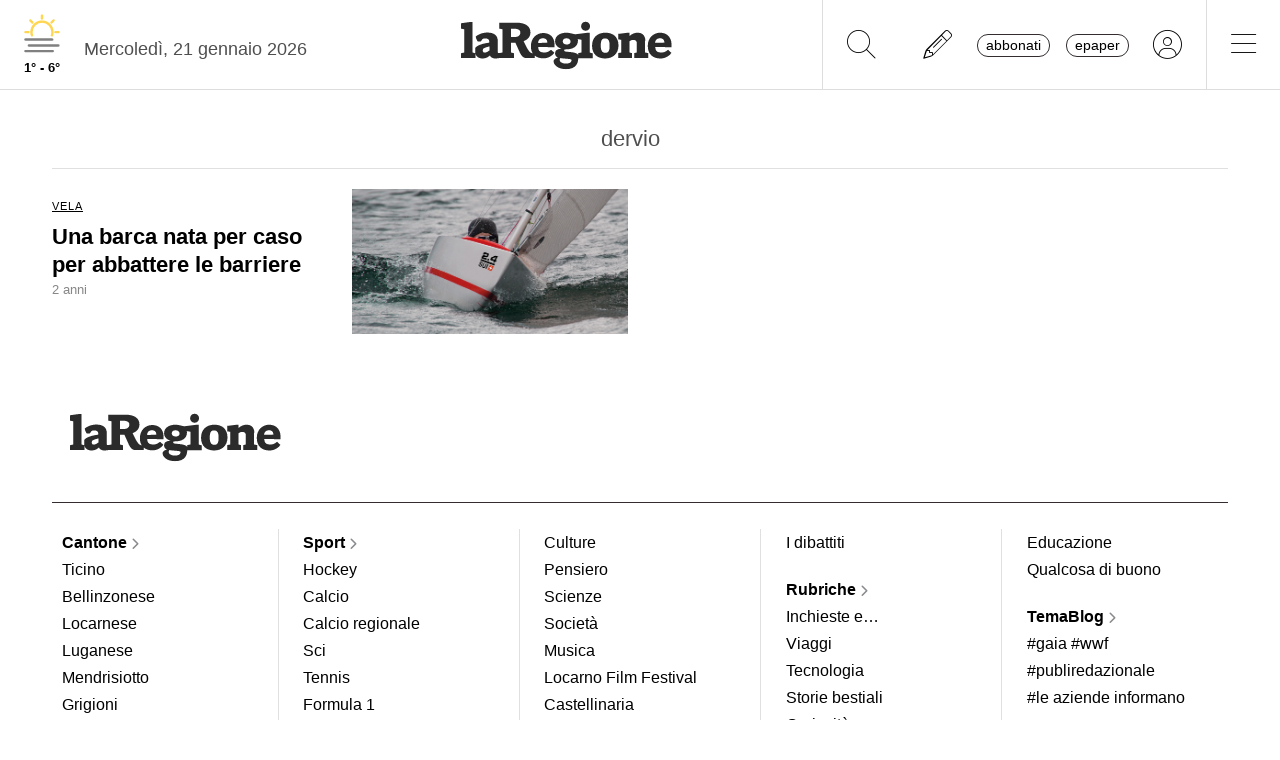

--- FILE ---
content_type: text/javascript
request_url: https://www.laregione.ch/js/app.js?fmt=3e0f4ec8
body_size: 84810
content:
var dataResult; // ritorna il risultato callback

if(!window.CreativeReady){
    var CreativeReady = false;
}

if(!window.checkLinks){
    var checkLinks = function(){
        return;
    };
}

//update minify
if(!window.versionCompare){
    window.versionCompare = function(v1, v2, options) {
        var lexicographical = options && options.lexicographical,
            zeroExtend = options && options.zeroExtend,
            v1parts = v1.split('.'),
            v2parts = v2.split('.');

        var  isValidPart = function(x) {
            return (lexicographical ? /^\d+[A-Za-z]*$/ : /^\d+$/).test(x);
        };

        if (!v1parts.every(isValidPart) || !v2parts.every(isValidPart)) {
            return NaN;
        }

        if (zeroExtend) {
            while (v1parts.length < v2parts.length) v1parts.push("0");
            while (v2parts.length < v1parts.length) v2parts.push("0");
        }

        if (!lexicographical) {
            v1parts = v1parts.map(Number);
            v2parts = v2parts.map(Number);
        }

        for (var i = 0; i < v1parts.length; ++i) {
            if (v2parts.length == i) {
                return 1;
            }

            if (v1parts[i] == v2parts[i]) {
                continue;
            }
            else if (v1parts[i] > v2parts[i]) {
                return 1;
            }
            else {
                return -1;
            }
        }

        if (v1parts.length != v2parts.length) {
            return -1;
        }

        return 0;
    };
}


if(!window.AdTio2013){
    var AdTio2013 = function(type){
        if(type=="wallpaper"){
            debug.log("wallpaper found");
            if(jQuery(".maxisky").length > 0){
                jQuery(".maxisky").css({'margin-top' : jQuery(".maxiboard").offset().top+"px"});
            }
        }else if(type=="maxiskynosticky"){
            debug.log("maxiskynosticky found");
            if(jQuery(".maxisky").length > 0){
                jQuery(".maxisky").css({'position' : 'absolute'});
            }
        }else if(type=="sidebar"){
            debug.log("sidebar found");
            if(jQuery(".maxisky").length > 0){
                jQuery("#b").css({'margin-left' : "0px"});
            }
        }
      return;
    };
}

if(!window.TioMobile){
    var TioMobile = function(){
        return;
    };
    TioMobile.app = function(){
        return;
    };
    TioMobile.app.openUrlExternal = function(){
        return;
    };
    TioMobile.app.getFromLocalStorage  = function(){
        return;
    };
}


function touchView(el) {
  var top = el.offsetTop;
  var left = el.offsetLeft;
  var width = el.offsetWidth;
  var height = el.offsetHeight;

  while(el.offsetParent) {
    el = el.offsetParent;
    top += el.offsetTop;
    left += el.offsetLeft;
  }

  return (
    top < (window.pageYOffset + window.innerHeight) &&
    left < (window.pageXOffset + window.innerWidth) &&
    (top + height) > window.pageYOffset &&
    (left + width) > window.pageXOffset
  );
}



String.prototype.hashCode = function() {
  var hash = 0, i, chr, len;
  if (this.length === 0) return hash;
  for (i = 0, len = this.length; i < len; i++) {
    chr   = this.charCodeAt(i);
    hash  = ((hash << 5) - hash) + chr;
    hash |= 0; // Convert to 32bit integer
  }
  return hash;
};

String.prototype.escapeHtml = function() {
    return this
      .replace(/&/g, "&amp;")
      .replace(/</g, "&lt;")
      .replace(/>/g, "&gt;")
      .replace(/"/g, "&quot;")
      .replace(/'/g, "&#039;");
};

String.prototype.base64Encode = function() {
    return btoa(encodeURIComponent(this).replace(/%([0-9A-F]{2})/g, function(match, p1) {
        return String.fromCharCode('0x' + p1);
    }));
};

String.prototype.base64Decode = function() {
    return decodeURIComponent(Array.prototype.map.call(atob(this), function(c) {
        return '%' + ('00' + c.charCodeAt(0).toString(16)).slice(-2);
    }).join(''));
};

Array.prototype.move = function (old_index, new_index) {
    while (old_index < 0) {
        old_index += this.length;
    }
    while (new_index < 0) {
        new_index += this.length;
    }
    if (new_index >= this.length) {
        var k = new_index - this.length;
        while ((k--) + 1) {
            this.push(undefined);
        }
    }
    this.splice(new_index, 0, this.splice(old_index, 1)[0]);
    return this; // for testing purposes
};


var crashlog = crashlog || {log:[]};

function debugReport() {

    var data = JSON.stringify(crashlog);
    data = data.base64Encode();

    var xhr = new XMLHttpRequest();
    xhr.open('POST', app.m.config.baseUrl+'/ext/debug.php', true);
    xhr.setRequestHeader('Content-type', 'application/x-www-form-urlencoded');
    xhr.send("data="+encodeURIComponent(data));

}

var lastError = lastError || null;

function emergencyCrash(message, url, linenumber, column, error){
    var errorData, showErrorMessage = true;

    if (typeof message !== 'string'){
        errorData = message;
    } else {
        stringError = "";
        if(typeof error === "object"){
            stringError = JSON.stringify(error, Object.getOwnPropertyNames(error));
        }

        errorData = {
            message: message,
            url: url,
            line: linenumber,
            column: column,
            stack: stringError
        };
    }


    crashlog.error = errorData;
    if (typeof app !== 'undefined'){
        crashlog.user = app.m.device;
        crashlog.page = app.m.page;
        crashlog.server = app.m.server;
        crashlog.config = app.m.config;
    }

    crashlog.app = {};

    if (tiomobile_config){
        crashlog.app.version = tiomobile_config.version;

    }
    crashlog.app.startversion = start_version;

    if (device){
        crashlog.device = device;
    }

    if(errorData.url && ((errorData.url+"").indexOf("http://") !== -1 || (errorData.url+"").indexOf("https://") !== -1)){
       errorData.message = errorData.message;
       showErrorMessage = false;
    }

    if(errorData.url && (errorData.url+"").indexOf("cdn.teads.tv") !== -1){
        return; //skip completamente errori di teads.tv
    }

    if (errorData.url && (errorData.url + "").indexOf("pickadate/legacy.js") !== -1) {
        return; //skip completamente errori di pickadate legacy
    }


    if(lastError === errorData.message){
       return; //non mostrarmi lo stesso errore due volte

    }


    if(errorData.stack && errorData.stack.indexOf("SmartWallSDK") !== -1){ //filtra errori SmartWall
        showErrorMessage = false;
    }
    if(errorData.stack && errorData.stack.indexOf("sp-sw-sdk-production") !== -1){ //filtra errori SmartWall
        showErrorMessage = false;
    }

    if(errorData.message.indexOf("TypeError:") !== -1){ //filtra errori non critici
        showErrorMessage = false;
    }

    lastError = errorData.message;

    if(!showErrorMessage){
        errorData.message = "[NO CRASH] "+errorData.message;
    }

    debugReport();

    if(showErrorMessage){
        document.getElementById("b").innerHTML = nativeCrashMessage;
    }

    return;

}

var Debugger = function(gState) {

      debug = {};
      var m;

      if (gState) {
        for (m in console){
          if (typeof console[m] == 'function'){
                debug[m] = console[m].bind(window.console);
            }
        }
      }else{
        for (m in console){
          if (typeof console[m] == 'function'){
                if (m == 'log'){
                    debug[m] = function(){
                        if (crashlog.log.length >= 10){
                            crashlog.log.shift();
                        }
                        crashlog.log.push(arguments);
                    };
                } else {
                    debug[m] = function(){};
                }
            }
        }
      }
      return debug;
};

var debug = debug || Debugger(false);

function parseUri (str) {

    // parseUri 1.2.2
    // (c) Steven Levithan <stevenlevithan.com>
    // MIT License

    var o   = parseUri.options,
        m   = o.parser[o.strictMode ? "strict" : "loose"].exec(str),
        uri = {},
        i   = 14;

    while (i--) uri[o.key[i]] = m[i] || "";

    uri[o.q.name] = {};
    uri[o.key[12]].replace(o.q.parser, function ($0, $1, $2) {
        if ($1) uri[o.q.name][$1] = $2;
    });

    return uri;
}

parseUri.options = {
    strictMode: false,
    key: ["source","protocol","authority","userInfo","user","password","host","port","relative","path","directory","file","query","anchor"],
    q:   {
        name:   "queryKey",
        parser: /(?:^|&)([^&=]*)=?([^&]*)/g
    },
    parser: {
        strict: /^(?:([^:\/?#]+):)?(?:\/\/((?:(([^:@]*)(?::([^:@]*))?)?@)?([^:\/?#]*)(?::(\d*))?))?((((?:[^?#\/]*\/)*)([^?#]*))(?:\?([^#]*))?(?:#(.*))?)/,
        loose:  /^(?:(?![^:@]+:[^:@\/]*@)([^:\/?#.]+):)?(?:\/\/)?((?:(([^:@]*)(?::([^:@]*))?)?@)?([^:\/?#]*)(?::(\d*))?)(((\/(?:[^?#](?![^?#\/]*\.[^?#\/.]+(?:[?#]|$)))*\/?)?([^?#\/]*))(?:\?([^#]*))?(?:#(.*))?)/
    }
};

dataFormat = function(data, type){
    if(!data){
        return "";
    }
    if (type == 'json'){
        return  JSON.stringify(data);
    }
    if (type == 'quotes'){
        return data.toString().replace(/\B(?=(\d{3})+(?!\d))/g, "'");
    }
    return data;
};

var lazyTimer = false;

var App = function(config){

    //Global App vars
    this.tatm_init = false;
    this.DOMContentLoaded = false;
    this.appObservers = [];
    this.adbSkip = '';
    this.apg = [];
    this.pushTopicName = '';
    this.loadingSwal;
    this.maxiskyFirstLoad = true;

    this.initTATM = function(pageName, websiteContentWidth, channel){
        debug.log("initTATM");

        var targetingObject = this.getTargetingObject();

        var pagePath = channel;
        debug.log("targetingObject");
        debug.log(targetingObject);
        if(window.TATM){
            if(!this.tatm_init){
                this.tatm_init = true;
                TATM.init(
                    pageName,
                    pagePath,
                    targetingObject,
                    "NO",
                    websiteContentWidth
                );
                debug.log("TATM INIT");
                debug.log(TATM);
            }else{
                debug.log("TATM update");
                TATM.updateView(
                    pageName,
                    pagePath,
                    targetingObject,
                    "NO",
                    websiteContentWidth
                );
                debug.log(TATM);
            }
        }
    };

    this.getTargetingObject = function() {

        var targetingObject = {};

        // Prebid: distinguish between app and website
        targetingObject.iswebview = false;

        if(app.m.server.content_id){
            targetingObject.storyid = app.m.server.content_id+"";
        }

        targetingObject.kvapp = "false";
        if(app.m.config.appMode){
            targetingObject.kvapp = "true";
        }

        if(typeof window.URL === "function" || (navigator.userAgent.indexOf('MSIE') != -1 && typeof URL === 'object')) { //non va in explorer
            url = new URL(window.location.href);

            if (url.searchParams.get('kvhorizontal')) {
                targetingObject.kvhorizontal = "true";
            }
        }

        if(window.apgconnect && app.apg){
            if(app.apg.apg_keywords){
                targetingObject.apg_keywords = app.apg.apg_keywords;
            }
        }

        targetingObject.platform = app.m.config.ads_type+"";

        var tatm_page = "channel";
        if(app.m.server.page_id == "1"){
            tatm_page = "front";
        }else if(app.m.server.page_id == "3"){
            tatm_page = "story";
        }
        targetingObject.pagetype = tatm_page;

        return targetingObject;
    };

    this.getMobileStatus = function(keyw){
        ag = navigator.userAgent;
        if (typeof keyw === 'undefined'){
            return /Android|webOS|iPhone|iPad|iPod|BlackBerry|IEMobile|Opera Mini/i.test(ag);
        } else {
            rx = new RegExp(keyw);
            return rx.test(ag);
        }
    };

    this.resourcePath = function(u){

        if (this.m.config.appMode && typeof cordova !== undefined){
            for(var i=0; i<tiomobile_config.fileList.length; i++){
                if (tiomobile_config.fileList[i].file_path+"/"+tiomobile_config.fileList[i].file_name == u){
                     if(versionCompare(tiomobile_config.fileList[i].version_updated, start_version) <= 0){
                        u = cordova.file.applicationDirectory+"www"+u;
                    }else{
                        u = cordova.file.dataDirectory+u;
                    }
                }
            }

        }

        return u;
    };

    this.addCssHead = function(url){
        var head = document.head;
        link = document.createElement('link');

        link.type = 'text/css';
        link.rel = 'stylesheet';
        link.href = url;
        head.appendChild(link);


    }


    this.addCss = function() {
        if(this.dependencies.js.length === 0 && this.dependencies.css.length  === 0){
            this.m.config.checkdependencies = true;
            this.init(this.m.config);
            return;
        }
        if(this.dependencies.css.length  === 0){
            return;
        }
        this.addCssHead(this.dependencies.css.shift());
        this.addCss(); //load next

    };

    this.addJsCallbacks = [];

    this.addJs = function(javascript, callback, id) {

        if(typeof id === "undefined"){
             id = '';
        }

        if(typeof callback !== "function"){
             callback = function(){};
        }

        if(typeof javascript !== "string"){
            if(!this.dependencies){
                return;
            }

            if(this.dependencies.js.length === 0 && this.dependencies.css.length  === 0){
                this.m.config.checkdependencies = true;
                this.init(this.m.config);
                return;
            }
            if(this.dependencies.js.length  === 0){
                return;
            }
            javascript = this.dependencies.js.shift();

        }


        var head = document.head,
        scriptObject = document.createElement('script');
        scriptObject.type = 'text/javascript';
        scriptObject.async = true;
        scriptObject.src = javascript;
        scriptObject.id = id;

        this.addJsCallbacks[id] = callback;
        scriptObject.setAttribute('onload', 'if(window.app){ app.addJsCallbacks[\''+id+'\'](); }else{ addJsCallbackQueue = addJsCallbackQueue || []; addJsCallbackQueue.push(\''+id+'\');}');
        head.appendChild(scriptObject);

    };

    this.checkdependencies = function(name, type){
        var i;
        if(type == "css"){
            for(i in document.styleSheets ){
                if( document.styleSheets[i].href && document.styleSheets[i].href.toLowerCase().indexOf(name.toLowerCase()) !== -1 ) {
                    return true;
                }
            }
        }else if(type == "js"){
            for(i in document.scripts ){
                if(document.scripts[i].src && document.scripts[i].src.toLowerCase().indexOf(name.toLowerCase()) !== -1 ) {
                    return true;
                }
            }
        }
        return false;
    };

    this.addDependencies = function(){
        this.dependencies = [];
        this.dependencies.css = [];
        this.dependencies.js = [];

        this.dependencies.css.push(this.m.config.baseUrl+"/css/widget.css?n="+this.m.config.widgetLoad.replace("/","").replace(/\//g,"_")+'&v=4');

        if(!this.checkdependencies("jquery","js")){
            this.dependencies.js.push(this.m.config.baseUrl+"/lib/jquery/jquery-3.0.0.min.js");
        }

        if(this.m.config.widgetLoad){
            if(this.m.config.widgetLoad.indexOf("/agenda/eventi/") == 0 || this.m.config.widgetLoad.indexOf("/agenda/segnala/") == 0 || this.m.config.widgetLoad.indexOf("/agenda/day/") == 0 || this.m.config.widgetLoad.indexOf("/agenda/search/") == 0){

                 if(!this.checkdependencies("FontAwesome","css")){
                    this.dependencies.css.push(this.m.config.baseUrl+'/lib/font-awesome/css/font-awesome.min.css');
                 }
                 if(!this.checkdependencies("pickadate","js")){
                    this.dependencies.css.push(this.m.config.baseUrl+'/lib/pickadate/themes/default.css');
                    this.dependencies.css.push(this.m.config.baseUrl+'/lib/pickadate/themes/default.date.css');
                    this.dependencies.css.push(this.m.config.baseUrl+'/lib/pickadate/themes/default.time.css');

                    this.dependencies.js.push(this.m.config.baseUrl+'/lib/pickadate/picker.js');
                    this.dependencies.js.push(this.m.config.baseUrl+'/lib/pickadate/picker.date.js');
                    this.dependencies.js.push(this.m.config.baseUrl+'/lib/pickadate/picker.time.js');
                    this.dependencies.js.push(this.m.config.baseUrl+'/lib/pickadate/legacy.js');
                    this.dependencies.js.push(this.m.config.baseUrl+'/lib/pickadate/translations/it_IT.js');
                }
            }

            if(this.m.config.widgetLoad.indexOf("/widget/eventi/") == 0){
                if(!this.checkdependencies("slick","js")){
                    this.dependencies.css.push(this.m.config.baseUrl+'/lib/slick/slick.css');
                    this.dependencies.css.push(this.m.config.baseUrl+'/lib/slick/slick-theme.css');
                    this.dependencies.js.push(this.m.config.baseUrl+'/lib/slick/slick.js');
                }
                if(!this.checkdependencies("FontAwesome","css")){
                    this.dependencies.css.push(this.m.config.baseUrl+'/lib/font-awesome/css/font-awesome.min.css');
                }
            }

        }

        if(this.dependencies.css.length !== 0){
            this.addCss();

        }

        if(this.dependencies.js.length !== 0){
            this.addJs();
            return false;
        }

        if(this.dependencies.css.length !== 0 && this.dependencies.js.length !==0){
            return false;
        }

        return true;
    };

    this.myTio;

    this.isExplorer = function(){
        if(!(window.ActiveXObject) && "ActiveXObject" in window){
           return true;
        }

        return false;
    }

    this.checkMyTioInit = function(){

        if(!this.m.config.mytio || typeof window.MyTio === 'undefined' || typeof this.myTio === 'undefined' || this.myTio == 'NotLoaded' ){
            return true;
        }

        if(this.isExplorer()){
           return true;
        }

        if(this.myTio){
            return this.myTio.firebaseInit;
        }
        return false;
    }

    this.checkAds = function(){
        if(this.m.device.adblock){
            this.adblockMsg();
            return;
        }
        this.startAdsTypes();
    };

    this.adblockMsg = function(){

        if(this.m.device.adblock && this.m.config.site == 'tio.ch' && this.m.config.adblock){
            if(this.adbSkip){
                this.removefromLocalStorage(this.adbSkip);
            }
            if(this.checkMyTioInit()){
                 if(typeof window.MyTio === 'undefined' || this.myTio == 'NotLoaded' || typeof this.myTio == 'undefined' || !this.myTio.checkPermissions('mytioabo')){
                        if(!this.m.config.adblockMsg){
                             this.tioAnalyticsCall();
                             return;
                        }

                        if(this.m.server.page_id != 0 && this.m.server.section_name != 'newsblog'){
                            try{
                                this.m.server.content_type_id = 100;
                                this.m.server.page_id = 0;
                                this.loadUrl('/adblock/jx', true, '#t');
                                if (typeof (history.pushState) == "undefined") {
                                    window.location = '/adblock/redirect';
                                    return;
                                }
                                history.pushState('', '', '/adblock/redirect');
                                this.tioAnalyticsCall();
                            }catch(e){
                                if(e.name == 'ReferenceError'){
                                    window.location = '/adblock/redirect';
                                }
                            }
                        }
                    return;
                }

                swal.close();
            }
        }
    }

    this.loadMyTio = function(){

        if(!(window.ActiveXObject) && "ActiveXObject" in window){ //explorer non caricare mytio
           this.myTio = 'NotLoaded';
           this.mediaPulseInit();
           return true;
        }

        if(window.MyTio){
            try{
                if(window.MyTio.toString().indexOf('mytio') === -1){
                    this.myTio = 'NotLoaded';
                    this.mediaPulseInit();
                    return true;
                }
                this.myTio = new MyTio({
                    locale: "it",
                    checkSession: true,
                    emailVerification: true,
                    analytics_id: this.m.device.analyticsUserID,
                    development: (this.m.config.production ? false : true)
                });

                if(!this.myTio.user){
                    var parsedUri =parseUri(window.location.href);
                    if(parsedUri && parsedUri.queryKey && parsedUri.queryKey.tk){
                        this.myTio.skipShowLogin = true;
                        this.myTioLogin();
                        return;
                    }
                }
            }catch(e){
                if(e.name == 'ReferenceError'){
                    this.myTio = 'NotLoaded';
                    this.mediaPulseInit();
                    return true;
                }
            }
        }
    };

    this.openBigMenu = function(){
        jQuery('.bigmenu').toggle();

        if(jQuery('.bigmenu').is(':visible')){
            jQuery('.downMenu i').removeClass('fa-angle-double-down');
            jQuery('.downMenu i').addClass('fa-angle-double-up');
            return;
        }
        jQuery('.downMenu i').addClass('fa-angle-double-down');
        jQuery('.downMenu i').removeClass('fa-angle-double-up');
    }

    this.menuPosition = function(){
        jQuery('nav, .subsections').each(function(){
            if(jQuery(this).find('.handle.active').length > 0){
                jQuery(this).animate({'scrollLeft': jQuery(this).find('.handle.active').offset().left-10}, 1000);
            }
        });

    };


    this.updateModifiers = function(el, event){

        if(!this.m.config.topModifiers){
            this.m.config.topModifiers = {};
        }

        var modClass = "";
        if (typeof jQuery(el).attr('data-modifierClass') !== 'undefined'){
            modClass = jQuery(el).attr('data-modifierClass');
        }
        this.m.config.originalModifiers.push(JSON.parse(JSON.stringify(this.m.config.topModifiers)));

        if(modClass == 'skycover' && window.innerWidth > 1216){

            this.m.config.topModifiers.topModifier = jQuery('.cover').position().top+jQuery('.cover').height();
            this.m.config.topModifiers.topModifierScroll = jQuery('.cover').position().top+jQuery('.cover').height();

        }else{

            if (typeof jQuery(el).attr('data-topModifier') !== 'undefined'){
               this.m.config.topModifiers.topModifier = jQuery(el).attr('data-topModifier');
            }
            if (typeof jQuery(el).attr('data-topModifierScroll') !== 'undefined'){
                this.m.config.topModifiers.topModifierScroll = jQuery(el).attr('data-topModifierScroll');
            }
            if (typeof jQuery(el).attr('data-topStarting') !== 'undefined'){
               this.m.config.topModifiers.topStarting = jQuery(el).attr('data-topStarting');
            }
        }

        if (typeof jQuery(el).attr('data-modifierElements') !== 'undefined'){
            var elements = jQuery(el).attr('data-modifierElements').split(',');
            for(var i=0; i<elements.length; i++){
                if(jQuery(elements[i]).length > 0){
                    jQuery(elements[i]).addClass(modClass);
                    var style = document.querySelector(elements[i]).style;
                    style.setProperty('--'+modClass+'Height', this.m.config.topModifiers.topModifier +'px');
                }
            }
        }

        if (typeof jQuery(el).attr('data-showElements') !== 'undefined'){
            var elements = jQuery(el).attr('data-showElements').split(',');
            for(var i=0; i<elements.length; i++){
                jQuery(elements[i]).show();
            }
        }
    };

    this.hideAds = function(){

        if(!window.MyTio || !this.myTio){
            return;
        }

        if(this.myTio.checkPermissions('mytioabo')){

            this.cleanAds();

            jQuery('.ad').remove();

            if(jQuery('.home-right').length){
                jQuery('.home-right').addClass('adsfree');
            }
            if(jQuery('#segmented_content').length){
                jQuery('#segmented_content').addClass('adsfree');
            }
            if(jQuery('.piazzaticinoHome').length){
                jQuery('.piazzaticinoHome').addClass('adsfree');
                jQuery('.piazzaticinoHome').find('.clear').remove();
            }
            if(jQuery('.randomBox.cornice').length){
                jQuery('.randomBox.cornice').hide();
            }
            if(jQuery(' .boxHomeBiglietteria').length){
                jQuery('.boxHomeBiglietteria').hide();
            }
            if(jQuery('.mytioabo').length){
                jQuery('.mytioabo').each(function(){
                    var classes = jQuery(this).attr('class').split(' ');
                    if(classes.length == 2 && classes[1].indexOf('mytioabo_') !== -1){
                        var section_class = classes[1].split('_');
                        var section_id = section_class[1];
                        jQuery('.native_'+section_id).parent().replaceWith(jQuery(this).html());
                    }
                });
            }

            return;
        }

        this.startAdsTypes();
    }

    this.showMytioUser = function(){
        this.hideAds();
        if(this.m.device.adblock){
            this.adblockMsg();
        }

        jQuery('.profile img.profileImg').attr('src',this.myTio.user.profile.photo);
        jQuery('.profile .displayName').text(this.myTio.user.profile.displayName);
        jQuery('.profile').show();
        jQuery('.login').hide();
        jQuery('.logout').show();

        if(!this.myTio.enabledAnalytics()){
            if(this.getStorage('analyticsUserID')){
                this.removefromLocalStorage('analyticsUserID');
                this.checkUserID();
            }
        }
    };

    this.hideMytioUser = function(){
        jQuery('.profile').hide();
        jQuery('.login').show();
        jQuery('.logout').hide();
    };

    this.myTioShowLogin = function(){

        $('.login').show();
        debug.log('[commentformCheck]',this.commentForm);

        this.myTioLoaded();
    };

    this.myTioLogin = function(){
        if(!this.myTio.user){
            this.myTio.checkLogin();
        }
    };

    this.myTioLogout = function(){
        if(this.myTio.user){
            this.removefromLocalStorage('analyticsUserID');
            this.myTio.logout($('.logout').attr('href'));
        }
    };

    this.myTioLoaded = function(){

        this.initPushNotifications();

        if(this.commentForm){
            this.loadCommentForm();
        }

        if(this.commentsList){
            this.loadComments();
        }

        this.loadSearch();

        if(this.myTio.user && this.myTio.user.uid){

            // BEAGLE
            window.bid = this.myTio.user.uid;

            // PERMUTIVE
            if(window.permutive) {
                permutive.identify([
                    {
                        "id": "replace_with_actual_uid",
                        "tag": "uid",
                        "priority": this.myTio.user.uid
                    }
                ]);
            }

            // OneID
            this.generateHash(this.myTio.user.email, 'SHA-256').then(hash => {
                if (window.attm && typeof attm.setIdentifier === 'function') {
                    attm.setIdentifier({
                        email: hash
                    });
                }
            });

            if(window.Sentry) {
                Sentry.setUser({
                    id: this.myTio.user.uid,
                    email: this.myTio.user.email
                });
            }
        }

        // ADD BEAGLE LIBRARY
        if(window.beagleLibrary) {
            (function(){
                var beagleScript = document.createElement('script');
                beagleScript.type = 'text/javascript';
                beagleScript.async = true;
                beagleScript.src = window.beagleLibrary;
                var s = document.getElementsByTagName('script')[0];
                s.parentNode.insertBefore(beagleScript, s);
            })();
        }

        // CHECK PAYWALL
        this.checkPaywall();
    };

    /**
     * checkPaywall
     * Checks if user is logged in and has permissions to view paywalled content
     * Permissions: mytioabo, archive
     */
    this.checkPaywall = function(){

        if(document.querySelectorAll('.paywall_message').length == 0){
            return;
        }

        if(this.myTio.user && this.myTio.user.uid && (this.myTio.checkPermissions('mytioabo') || this.myTio.checkPermissions('archive'))){
            // HIDE PAYWALL
            if(document.querySelector('.paywall_message')){
                document.querySelector('.paywall_message').style.display = 'none';
            }
            if(document.querySelector('.paywall_intro')){
                document.querySelector('.paywall_intro').style.display = 'none';
            }
            document.querySelectorAll('.paywalled_content').forEach(function(el){
                el.style.display = 'block';
            });
            return;
        }

        // SHOW PAYWALL
        if(document.querySelector('.paywall_message')){
            document.querySelector('.paywall_message_content').style.visibility = 'visible';
            document.querySelector('.paywall_message_content').style.opacity = 1;
            document.querySelector('.paywall_message_loading').style.display = 'none';
            if(this.myTio.user && this.myTio.user.uid){
                document.querySelector('.paywall_button_abo').style.display = 'block';
            } else {
                document.querySelector('.paywall_button_login').style.display = 'block';
            }
        }
        if(document.querySelector('.paywall_intro')){
            document.querySelector('.paywall_intro').style.display = 'block';
        }
        document.querySelectorAll('.paywalled_content').forEach(function(el){
            el.remove();
        });
    }

    this.CheckOptanonWrapper = function(){
        if (this.m.config.onetrust) {
            if(typeof OneTrust === 'undefined'){
                return;
            }
            if(typeof OneTrust.IsAlertBoxClosed === 'undefined'){
                return;
            }
            if(OneTrust.IsAlertBoxClosed() === false){
                return;
            }
            OptanonWrapper();
        }
    };

    this.myTioStateChanged = function(data){

        if(data && data.status == 'ok'){
            this.myTio.loggedUser = true;
            this.myTio.user = data.user;

            if(this.enabledAnalytics()){
                if(this.m.device.analyticsUserID != this.myTio.user.analytics.analytics_id){
                    this.setStorage("analyticsUserID", this.myTio.user.analytics.analytics_id);
                    this.m.device.analyticsUserID = this.myTio.user.analytics.analytics_id;
                    this.onLoadAnalyticsID();
                }
            }

            this.mediaPulseInit();

            this.showMytioUser();

            if(this.myTio.getParameterByName('tk')){
                var newUrl = this.myTio.removeURLParameter(window.location.href, 'tk');
                if (typeof (history.pushState) == "undefined") {
                    window.location = newUrl;
                    return;
                }
                $('.logout').href = this.m.config.mytio+'/?action=logout&redirect='+encodeURIComponent(newUrl);
                history.pushState('', '', newUrl);
                window.location.replace(newUrl);
            }

            this.CheckOptanonWrapper();

            if (app.myTio.checkPermissions('mytioabo') && app.oneTrustAlertLoaded) {
                app.oneTrustAlertLoaded = false;
                swal.close();
            }

            this.vastStatus = 'novast';
            this.startWaitingVideos();

            this.myTioLoaded();

            return;
        }

        if(data && data.status == 'ko'){
            this.removefromLocalStorage('analyticsUserID');
            var errorCode = "VerificationError";
            if(data.error && data.error.code){
                errorCode = data.error.code;
            }

            this.CheckOptanonWrapper();

            this.myTioLoaded();

            this.myTio.errorManager({
                code: errorCode,
                timer: 3000,
                block: true,
                onBeforeOpen: function(){
                    Swal.showLoading();
                },
                onclose: function(){
                    app.myTio.logout();
                }
            });

            this.mediaPulseInit();

            return;
        }

        this.CheckOptanonWrapper();

        this.mediaPulseInit();

    };

    this.showLoading = function(text){

        if (typeof Swal === 'undefined'){
            return;
        }

        var title = '';
        if(text != undefined && text != null) {
            title = text;
        }

        this.loadingSwal = Swal.fire({
            title: title,
            html: '',
            timerProgressBar: true,
            backdrop: true,
            allowOutsideClick: false,
            onBeforeOpen: function(){
                Swal.showLoading();
            }
        });
    };

    this.hideLoading = function(){
        if(this.loadingSwal != undefined){
            this.loadingSwal.close();
        }
    };

    this.removeURLParameter = function(url, parameter) {
        //prefer to use l.search if you have a location/link object
        var urlparts = url.split('?');
        if (urlparts.length >= 2) {

            var prefix = encodeURIComponent(parameter) + '=';
            var pars = urlparts[1].split(/[&;]/g);

            //reverse iteration as may be destructive
            for (var i = pars.length; i-- > 0;) {
                //idiom for string.startsWith
                if (pars[i].lastIndexOf(prefix, 0) !== -1) {
                    pars.splice(i, 1);
                }
            }

            return urlparts[0] + (pars.length > 0 ? '?' + pars.join('&') : '');
        }
        return url;
    };

    this.getParameterByName = function(name) {
        url = window.location.href;
        name = name.replace(/[\[\]]/g, '\\$&');
        var regex = new RegExp('[?&]' + name + '(=([^&#]*)|&|#|$)'),
            results = regex.exec(url);
        if (!results){
            return null;
        }
        if (!results[2]){
            return '';
        }
        return decodeURIComponent(results[2].replace(/\+/g, ' '));
    };

    this.checkPush = function(){
        var push_id = this.getParameterByName('p_tk');
        if(push_id){
            var push_id = push_id.base64Decode()

            if(push_id.lastIndexOf('push_') === 0){
                push_id = push_id.replace('push_','');
                jQuery.ajax({
                    url: this.m.config.analyticsUrl+'/ext/push.php?pid='+push_id+'&uid='+this.m.device.analyticsUserID,
                    dataType: 'json',
                    success: function(data) {
                        //debug.log(data);
                    }
                });
            }
            var newUrl = this.removeURLParameter(window.location.href, 'p_tk');
            if (typeof (history.pushState) == "undefined") {
                window.location = newUrl;
                return;
            }
            history.pushState('', '', newUrl);
            window.location.replace(newUrl);
        }
    };

    this.checkSource = function(){
        var source = this.getParameterByName('p_source');
        if(source){
            try {
                source = source.base64Decode();
                jQuery.ajax({
                    url: this.m.config.analyticsUrl+'/ext/content.php?s='+source+'&uid='+this.m.device.analyticsUserID,
                    dataType: 'json',
                    success: function(data) {
                        debug.log(data);
                    }
                });
            } catch (e) {
            }
            this.m.config.nativeFrame = true;
            var newUrl = this.removeURLParameter(window.location.href, 'p_source');
            newUrl = this.removeURLParameter(newUrl, 'utm_source');
            newUrl = this.removeURLParameter(newUrl, 'utm_medium');
            newUrl = this.removeURLParameter(newUrl, 'utm_campaign');
            newUrl = this.removeURLParameter(newUrl, 'utm_content');
            if (typeof (history.pushState) == "undefined") {
                window.location = newUrl;
                return;
            }
            history.pushState('', '', newUrl);
            window.location.replace(newUrl);
        }
    };

    this.init = function(config){

        var  configDefault = {
              contentCache: 10,
              cacheEnabled: false,
              cacheExpire: 120,
              ajaxLoad: false,
              baseUrl:  "",
              type: "mobile",
              site: "tio.ch",
              title: 'Ticinonline',
              nativeFrame: false,
              appMode: false,
              lazyMode: false,
              debug: false,
              desktopRedirect: true,
              baseDesktopUrl: "https://www.tio.ch",
              analyticsUrl: "https://analytics.tio.ch",
              mediapulse: {},
              version: '2021.08.19',
              dockingEnabled: true,
              socialScrollEnabled: true,
              widgetMode: false,
              iframeMode: false,
              checkdependencies: false,
              push: null,
              mytio: '',
              audio_contractid: 'tio254335566',
              audio_urlserver: 'https://audio.tio.ch',
              audio_urlrequest: 'http://www.tio.ch',
              audio_voice: 'luca',
              newgallery: false,
              visibilitycheck: false,
              production: true,
              swipeEnabled: true,
              onetrust: false,
              iubenda: false,
              adblock: false,
              adblockMsg: false,
              videoPlayer: 'videojs',
              videosIngallery: true,
              galleryfullscreen : false,
              originalModifiers: []
        };

        config = jQuery.extend({}, configDefault, config);

        this.m = {
            device: {
                mobile : this.getMobileStatus(),
                agent : navigator.userAgent,
                ipad: this.getMobileStatus("iPad"),
                iphone: this.getMobileStatus("iPhone"),
                android: this.getMobileStatus("Android"),
                width : window.screen.width,
                height : window.screen.height,
                analyticsUserID: null,
                cs_fpid: null,
                app_id: 2,
                adblock: false,
                mpblock: false,
                landscape : window.screen.width > window.screen.height ? true : false,
                online:true,
                lastActivity: new Date().getTime()
            },
            page : {
                title : config.title,
                url: config.appMode ? '/' :parseUri(window.location.href).relative,
                host : config.appMode ? '/' : parseUri(window.location.href).host,
                protocol: config.appMode ? '/' : parseUri(window.location.href).protocol,
                scroll : 0,
                menuOpen : false,
                page_id : 0,
            },
            server : typeof jsvars !== 'undefined' ? jsvars : {},
            config : config,
            cache : [],
            user : null
        };

        if(this.m.page.url.indexOf("/jxa") !== -1){
            this.m.config.nativeFrame = true;
            this.m.config.onetrust = false;
            jQuery(document.body).addClass('jxa');
        }

        if(this.m.config.appMode){
            if(this.m.device.iphone){
                this.m.config.ads_type = "iphone";
            }else if(this.m.device.ipad){
                this.m.config.ads_type = "ipad";
            }else{
                this.m.config.ads_type = "android";
            }
        }else if(this.m.config.type == 'responsive'){
            this.m.config.ads_type ='mobile';

            let checkSize = window.outerWidth;
            if(window.outerWidth == 0){
               checkSize = this.m.device.width; //if new tab, use device width
            }
            if(checkSize >= 768){
                this.m.config.ads_type ='web';
            }
            this.responsiveAds(this.m.config.ads_type);
        }else{
            this.m.config.ads_type = this.m.config.type;
        }


        if(this.m.config.widgetMode){

            if(!this.m.config.widgetLoad){
                return false;
            }

            if(!this.m.config.checkdependencies){
                this.addDependencies();
                return false;
            }
        }

        if (typeof window.URL === "function" ||
            (navigator.userAgent.indexOf('MSIE') != -1 && typeof URL === 'object')
            ) { //non va in explorer
            url = new URL(window.location.href);
             if (url.searchParams.get('adsDebug')) {
                document.addEventListener('DOMContentLoaded', function(){
                    window.app.adsDebug();
                });
            }

            if (url.searchParams.get('openDebug')) {
                this.openDebug();
            }

            if (url.searchParams.get('darkMode')) {
                this.darkMode();
            }
            if (url.searchParams.get('lightMode')) {
                if(this.getStorage('darkMode')){
                    this.darkModeToggle();
                }
            }
        }

        if (window.matchMedia && window.matchMedia('(prefers-color-scheme: dark)').matches && this.getStorage('darkMode') !== 'false') {
            debug.log('preferences');
           // this.darkMode();
        }
        debug.log(this.getStorage('darkMode'));
        if(this.getStorage('darkMode') && this.getStorage('darkMode') !== 'false'){
            debug.log('setDarkmode');
            this.darkMode();
        }


        jQuery.extend(jQuery.easing,
        {
            easeOutElastic: function (x, t, b, c, d) {
                var s=1.70158;var p=0;var a=c;
                if (t==0) return b;  if ((t/=d)==1) return b+c;  if (!p) p=d*.3;
                if (a < Math.abs(c)) { a=c; var s=p/4; }
                else var s = p/(2*Math.PI) * Math.asin (c/a);
                return a*Math.pow(2,-10*t) * Math.sin( (t*d-s)*(2*Math.PI)/p ) + c + b;
            }
        });


        jQuery(document).trigger("appload");

        this.progressSet(30);

        if (this.getCookie('appdbg') == 1){
            this.m.config.debug = true;
        }

        if(this.m.config.debug){
            debug = Debugger(true);
        }

        debug.log('[----------------------------------+ MOBILE INIT +-----------------------------------]');


        if (typeof this.m.config.lazyMode === undefined){
            this.m.config.lazyMode = false;
        }

        this.analyticsIdURL = this.m.config.analyticsUrl +"/?u=1&output=json";
        this.checkUserID();

        this.xDown = null;
        this.yDown = null;
        this.scrollDir = '';
        this.scrollMem = jQuery(window).scrollTop();

        if(this.m.config.appMode){

            this.m.config.baseUrl = mobileUrl.replace('http:','https:'); //corregge bug vecchie applicazioni che hanno mobileurl su http

            if(this.m.device.iphone){
               this.m.config.lazyMode = false;
               this.m.device.app_id = 3;
               this.m.config.socialScrollEnabled  = false;
               this.m.config.dockingEnabled = false;
            }else if(this.m.device.android){
               this.m.device.app_id = 4;
               this.m.config.socialScrollEnabled  = true;
            }else if(this.m.device.ipad){
               this.m.config.lazyMode = false;
               this.m.config.socialScrollEnabled  = false;
               this.m.config.dockingEnabled = false;
               this.m.device.app_id = 5;
            }else{
                this.m.device.app_id = 10;
            }

            if(tiomobile_config && tiomobile_config.debug_mode){
                debug = Debugger(true);
            }

        }else if(this.m.config.type == "web"){
            this.m.config.lazyMode = false;
            this.m.device.app_id = 1;
        }else if(this.m.config.type == "responsive"){
            this.m.device.app_id = 8;
            if(this.m.config.site=='tio.ch' || this.m.config.site=='laregione.ch'){
                this.m.device.app_id = 1;
                if(this.m.device.width < 768){
                    this.m.device.app_id = 2;
                }
            }
        }

        if(this.m.config.widgetMode){
            this.m.device.app_id = 11;
        }

        if (document.readyState === "complete"  || document.readyState === "loaded" || document.readyState === "interactive") {
             _this.DOMContentLoaded = true;
        }

        if (!this.m.config.widgetMode){

            var passiveIfSupported = false;
            try {
              window.addEventListener("test", null,
                Object.defineProperty(
                  {},
                  "passive",
                  {
                    get: function() { passiveIfSupported = { passive: true }; }
                  }
                )
              );
            } catch(err) {}

            /*EventListeners*/
            window.addEventListener('resize', function(_this){ return function(event){ _this.handleResize(event); };}(this), false);
            window.addEventListener('touchstart', function(_this){ return function(event){ _this.handleTouchStart(event);};}(this), passiveIfSupported);
            window.addEventListener('touchmove', function(_this){ return function(event){ _this.handleTouchMove(event);};}(this), passiveIfSupported);
            window.addEventListener('touchend', function(_this){ return function(event){ _this.handleTouchEnd(event);};}(this), false);
            window.addEventListener('scroll', function(_this){ return function(event){ _this.handleScroll(event);};}(this), false);
            window.addEventListener('blur', function(_this){ return function(event){ _this.handleBlur(event);};}(this), false);
            window.addEventListener('focus', function(_this){ return function(event){ _this.handleFocus(event);};}(this), false);
            //window.addEventListener('tap', function(_this){ return function(event){ _this.handleFireEvent(event);};}(this), false);
            //window.addEventListener('click', function(_this){ return function(event){ _this.handleFireEvent(event);};}(this), false);
            window.addEventListener('popstate', function(_this){ return function(event){ _this.handlePopState(event);};}(this), false);
            window.addEventListener('adcomplete', function(_this){ return function(event){ _this.handleAdComplete(event);};}(this), false);
            window.addEventListener('keydown', function(_this){ return function(event){ _this.handleKeypress(event);};}(this), false);
            window.addEventListener('message', function(_this){ return function(event){ _this.handleMessage(event);};}(this), false);
            if(this.m.config.appMode){
                document.addEventListener("resume", function(_this){ return function(event){ _this.handleAppResume(event);};}(this), false);
                document.addEventListener("pause", function(_this){ return function(event){ _this.handleAppPause(event);};}(this), false);
                document.addEventListener("offline", function(_this){ return function(event){ _this.handleAppOffline(event);};}(this), false);
                document.addEventListener("online", function(_this){ return function(event){ _this.handleAppOnline(event);};}(this), false);
                document.addEventListener("backbutton", function(_this){ return function(event){ _this.handleBackButton(event);};}(this), false);
            }
            document.addEventListener("DOMContentLoaded", function(_this){ return function(event){ _this.DOMContentLoaded = true; };}(this), false);

            if (this.m.config.appMode){
                document.addEventListener('DOMNodeInserted', function(_this){ return function(event){ _this.handleNodeInserted(event); };}(this), false);
            }
        }

        /* Init specifico per os */
        if (this.m.device.iphone){
            //this.swipeEnabled = false;
            jQuery('.iphone').show();
        }



        debug.log('[--+ MOBILE INIT COMPLETE +--]');

        this.idle = true;
        this.videoplayer = false;
        this.audioInit();


        if(this.m.config.appMode){

            this.initNative();
            this.displayUrl();
            this.tatm_adpreview = '';

            urlParams = this.getUrlVars();

            for(i= 0; i<urlParams.length; i++){
                if(urlParams[i] == 'adpreview'){
                    this.tatm_adpreview = urlParams['adpreview'];
                }
            }

           /* jQuery('head').append('<base href="'+this.m.config.baseUrl+'" />'); //maybe fix stailamedia
            window.origin = this.m.config.baseUrl;
            document.origin = this.m.config.baseUrl;*/

            if (typeof google === 'undefined'){ //se app inizializzalo sempre
                debug.log('Loading IMA SDK');
                jQuery.ajax({
                    url: 'https://imasdk.googleapis.com/js/sdkloader/ima3.js',
                    dataType: 'script',
                    async: false,
                    success: function(){
                        google.ima.settings.setLocale('it');
                    }
                });
            }
        }else if(this.DOMContentLoaded){
            this.initPage();
        }else{
           document.addEventListener("DOMContentLoaded", function(_this){ return function(event){  _this.initPage(); };}(this), false);
        }

        if(this.m.config.widgetMode && this.m.config.widgetLoad){
               this.loadUrl(this.m.config.widgetLoad,true,"#"+this.m.config.widgetLoad.replace("/","").replace(/\//g,"_").replace(/\d+_/g,""));
         }

        this.adminBar();
        this.progressFinish();

        if(this.m.config.site == 'laregione.ch'){
            setTimeout(function(){ window.app.larInitPushNotifications(); }, 1000);
        }
        if(this.m.config.site == 'liberatv.ch' || this.m.config.site == 'ticinolibero.ch'){
            setTimeout(function(){
                if(window.app.initPushNotifications) {
                    window.app.initPushNotifications();
                }
            }, 1000);
        }

        this.initBeagle();
    };

    this.initBeagle = function(){

        if(this.m.config.site !== 'tio.ch'){
            return;
        }

        if(!window.beagleQueue) window.beagleQueue = [];

        var page_type = "channel";
        if(this.m.server.page_id == "1"){
            page_type = "front";
        }else if(this.m.server.page_id == "3"){
            page_type = "story";
        }

        window.beagleQueue.push({init: true, dataLayer: {
            channel_level1: this.m.server.section_name ?? "front",
            channel_level2: this.m.server.sub_section_name ?? undefined,
            page_canonical_url: document.location.href,
            page_title: document.title,
            page_type: page_type,
            platform_name: "tio.ch",
            platform_type: "web"
        }});
    };

    this.deprecateMessageShowed = false;
    this.deprecateMessageCount = 0;
    this.showDeprecateMessage = function(){
        this.deprecateMessageCount ++;
        if(this.deprecateMessageShowed){
            if(this.deprecateMessageCount %15 !== 0){
                return false;
            }
        }

        this.deprecateMessageShowed = true;
        var storeLink = 'https://apps.apple.com/ch/app/tiomobile/id360087000?l=it';
        if(this.m.device.android){
            storeLink = 'https://play.google.com/store/apps/details?id=ch.tio.androidv2.app&hl=it';
        }
        this.showModal('','Applicazione Deprecata','Purtroppo questa versione dell\'applicazione a breve non verrà più aggiornata, siete pregati di aggiornare all\'ultima versione.<br /><hr><br /><a class="button" style="font-size: 16px; font-weight: bold; padding: 15px; line-height: 25px; color: #FFF;" target="_system" href="'+storeLink+'">Scarica la nuova versione</a><br /><br />', null, true);
    };

    this.getUrlVars = function()
    {
        var vars = [], hash;
        var hashes = window.location.href.slice(window.location.href.indexOf('?') + 1).split('&');
        for(var i = 0; i < hashes.length; i++)
        {
            hash = hashes[i].split('=');
            vars.push(hash[0]);
            vars[hash[0]] = hash[1];
        }
        return vars;
    };


    this.touch = function(){
        this.m.device.lastActivity = new Date().getTime();
    };

    this.toggleIndex = function(){
         jQuery('.index').fadeToggle();
         jQuery('.indexFocus').fadeToggle();
    };

    this.loadBoldCover = function(){

        jQuery('.storyBold').show();
        if(this.m.config.type == "web" || this.m.config.type == "responsive"){
            jQuery('#n_space').css('height', (jQuery('.boldCover').height()+95)+'px');
        }
        if(this.m.config.type == "mobile"){
            if(this.m.device.width < 768){
                jQuery('#t').css('margin-top', (jQuery('.boldCover').height()+20)+'px');
            }else{
                jQuery('.boldCover').css('height', (window.innerHeight-60)+'px');
            }
        }

        if(this.m.config.type == "web"){
            /*jQuery('.image-center').each(function(){
                var desc = jQuery(this).find('.img_desc');
                var descHeight = 0;
                if(desc){
                    descHeight =  jQuery(desc[0]).outerHeight();

                    var position = jQuery(desc[0]).offset();
                    var padding = window.innerWidth-position.left-jQuery(desc[0]).outerWidth()+183;
                    jQuery(desc[0]).css('padding-right', padding+"px");
                }

                var by = jQuery(this).find('.img_by');
                if(by){
                    jQuery(by[0]).css('margin-top', (-200+descHeight)+'px');
                    var position = jQuery(desc[0]).offset();
                    var padding = window.innerWidth-position.left-jQuery(by[0]).outerWidth()+183;
                    jQuery(by[0]).css('padding-right', padding+"px");
                 }
            });*/
        }
        if(this.m.config.type == "mobile"){
            this.m.config.socialScrollEnabled = false;
            jQuery('.image-center').each(function(){
                var by = jQuery(this).find('.img_by');
                if(by){
                    jQuery(this).prepend(jQuery(by[0]));
                   // jQuery(by[0]).remove();
                }
                var desc = jQuery(this).find('.img_desc');

                if(desc){
                    jQuery(this).prepend(jQuery(desc[0]));
                   // jQuery(desc[0]).remove();
                }


            });
            if(this.m.device.width < 768){
                jQuery('#t').css('margin-top', (jQuery('.boldCover').height()+20)+'px');
            }else{
                jQuery('.story-share').css('margin-top', (jQuery('.boldCover').height()+20)+'px');
            }

        }
        return true;
    }


    this.storyIndex = function(element, evt){
        var index = '<div class="scrollable">';
        var capitoli = 0;
        index += '<ul>';
        index += '<li class="active"><div class="h2" onclick="_this.scrollTo(jQuery(\'.story\')[0], null, 55);'+(this.m.config.type == "mobile" ? '_this.toggleIndex();': '')+'" >Introduzione</div></li>';
        index += '<li class="header"><div class="h2" onclick="_this.scrollTo(jQuery(\'.capitolo\')[0], null, 55);'+(this.m.config.type == "mobile" ? '_this.toggleIndex();': '')+'">Capitoli</div></li>';

        var fonti = "";
        jQuery('.story-fonti').each(function(){
            if(fonti !== ""){
                fonti += '<br />';
            }
            fonti += jQuery(this).html();
        });

        if(fonti !== ""){
             jQuery('.story').append('<div class="boxContent"><div class="h2 appendix-titolo">Fonti</div><div class="fonti">'+fonti+'</div></div>');
        }


        jQuery('.story-titolo').each(function(){
           capitoli++;
           index += '<li><span onclick="_this.scrollTo(jQuery(\'.capitolo\')['+(capitoli-1)+'], null, 55);'+(_this.m.config.type == "mobile" ? '_this.toggleIndex();': '')+'" >Capitolo '+capitoli+': '+jQuery(this).text()+'</span></li>';
           jQuery('<div class="h2 capitolo">Capitolo '+capitoli+'</div>').insertBefore(this);
        });

        if(jQuery('.appendix-titolo').length > 0){
            index += '<li class="header"><div class="h2" onclick="_this.scrollTo(jQuery(\'.capitolo\')['+(capitoli)+'], null, 55);'+(this.m.config.type == "mobile" ? '_this.toggleIndex();': '')+'">Appendici</div></li>';
            var appendici = 0;
            jQuery('.appendix-titolo').each(function(){
                appendici++;
                capitoli++;
                jQuery('<div class="h2 capitolo">Appendice '+appendici+'</div>').insertBefore(this);
                index += '<li><span onclick="_this.scrollTo(jQuery(\'.capitolo\')['+(capitoli-1)+'], null, 55);'+(_this.m.config.type == "mobile" ? '_this.toggleIndex();': '')+'" >'+jQuery(this).text()+'</span></li>';
            });
        }

        index += '</ul>';
        index += '</div>';

        jQuery(element).html(index);


    };

    this.hidePrivateBox = function(){
        jQuery('.private_box').slideUp();
        return false;
    };

    this.adminBarOpen = function(user){

        if(this.m.config.site !== 'tio.ch' && this.m.config.site !== 'laregione.ch'){
            return false;
        }

        if(this.m.config.site == 'laregione.ch'){

            var content_id = this.m.server.content_id || 0;

            if (content_id > 0) {
                barHtml = '';
                barHtml +='<span class="ps-2"><a href="'+user.base_url+'?app=cms&amp;nav=search&amp;edit=contents&amp;id=contents_'+content_id+'" target="_blank" title="Edita articolo"><i class="fa-solid fa-pen-circle fa-2x"></i></a></span>';
                barHtml +='<span class="ps-4"><a href="?purgecache" title="aggiorna"><i class="fa-solid fa-arrows-rotate fa-2x"></i></a></span>';
                jQuery('#cmsAdminBarOpen').html(barHtml);
            }

            var section_name = this.m.server.section_name || 0;
            var sub_section_name = this.m.server.sub_section_name || 0;
            var event_id = this.m.server.event_id || 0;
            if (section_name == 'agenda') {
                barHtml = '';
                if (sub_section_name=='evento') {
                    barHtml +='<span class="ps-2"><a href="'+user.base_url+'?app=events&edit=events&id=events_'+event_id+'" target="_blank" title="Edita evento"><i class="fa-solid fa-pen-circle fa-2x"></i></a></span>';
                }
                barHtml +='<span class="ps-4"><a href="?purgecache" title="aggiorna"><i class="fa-solid fa-arrows-rotate fa-2x"></i></a></span>';
                jQuery('#cmsAdminBarOpen').html(barHtml);
            }

            return true;
        }

        var date = new Date(this.m.server.page_time*1000);
        var hours = date.getHours();
        var minutes = "0" + date.getMinutes();
        var seconds = "0" + date.getSeconds();

        var formattedTime = hours + ':' + minutes.substr(-2) + ':' + seconds.substr(-2);


        var secondsAgo = (new Date().getTime()/1000|0)-this.m.server.page_time;

        var barHtml = "<div class='server_infos'>";
            barHtml +='';
            barHtml += '<a href="/" class="no_hover" style="margin-left: 20px;"><img height="25px" alt="" src="'+user.base_url+'/img/iconeTio/tio_20min.png"></a>';

            barHtml += '';
            barHtml +='<div id="tio_app_menu"><a href="'+user.base_url_cms+'"><i class="fa fa-pencil-square-o"></i> CMS</a>';
            if(this.m.server.page_id == 3 && this.m.server.content_id){
                barHtml +='<span class="separator"></span>';
                barHtml +='<a href="'+user.base_url+'?app=cms&amp;nav=search&amp;edit=contents&amp;id=contents_'+this.m.server.content_id+'"><i class="fa fa-pencil"></i> '+this.m.server.content_id+'</a>';
            }
            barHtml +='</div>';

            barHtml +='<a style="float: left;" href="?purgecache" class="admin-button">';
                barHtml +='<i class="fa fa-refresh fa-spin-hover" aria-hidden="true"></i> Aggiorna';
            barHtml +='</a>';

            if(this.m.server.page_id == 3 && this.m.server.content_id){
                this.generateSimilar = function(){
                      jQuery.ajax({
                        url:  user.base_url+"/ext/api.php?output=similar&id="+this.m.server.content_id+"&f=1",
                        dataType: 'json',
                        success: function(data) {
                            if(data){
                               if(data.length > 0 && !data[0].error){
                                   _this.notify({
                                        content: data.length+' articoli simili trovati',
                                        class: 'success',
                                        timeout: 5
                                    });
                                    setTimeout(function(){ _this.reloadPage();},5000);

                               }else{
                                  _this.notify({
                                        content: 'Nessun articolo simile trovato',
                                        class: 'error',
                                        timeout: 5
                                    });
                               }

                            }
                        }
                    });
                };
                barHtml +='<a style="float: left;" href="#" onclick="app.generateSimilar();return false;" class="admin-button">';
                    barHtml +='<i class="fa fa-link fa-spin-hover" aria-hidden="true"></i> Simili';
                barHtml +='</a>';
            }

            barHtml +='<a href="'+user.base_url+'?user_logout=1" style="float: right; margin-right: 15px;"><span class="title-small">'+user.first_name+' '+user.last_name+'</span> ESCI</a>';

            if(user.admin){
                barHtml +='<span class="separator" style="float: right;"></span>';
                barHtml +='<a style="float: right;" class="no_hover">';
                    barHtml +='<span class="title-small">Cache</span> '+formattedTime+' | '+secondsAgo+' <span style="text-transform: none;">s</span>';
                barHtml +='</a>';
                barHtml +='<span class="separator" style="float: right;"></span>';
                barHtml +='<a style="float: right;" class="no_hover">';
                    barHtml +='<span class="title-small">Info Server</span> '+this.m.server.server_addr+' | '+this.m.server.server_load_ms+' ms';
                barHtml +='</a>';
                barHtml +='<span class="separator" style="float: right;"></span>';
                barHtml +='<a style="float: right;" class="admin-button" onclick="app.openDebug(); return false;">';
                      barHtml +='<i class="fa fa-wrench fa-spin-hover" aria-hidden="true"></i> Debug';
                barHtml +='</a>';
            }

            barHtml += "</div>";

            jQuery("body").append(barHtml);



    };

    this.adminBar = function(){

        if((this.m.config.type !== "web" && this.m.config.type !== "responsive")){
            return;
        }

        if(this.m.config.site !== 'laregione.ch' && this.m.config.site !== 'tio.ch'){
            return;
        }

        jQuery.ajax({
            url: this.m.config.analyticsUrl+'/ext/admin.php',
            dataType: 'json',
            success: function(data) {
                if(data){
                    if(data.message == 'OK'){
                        jQuery.ajax({
                            url: data.user,
                            dataType: 'jsonp',
                            success: function(data) {
                                if(data){
                                    if(data.active){
                                        _this.adminBarOpen(data);
                                    }
                                }
                            }
                        });
                    }
                }
            }
        });
    };

    this.iframeModeOn = function(){
        this.m.config.iframeMode = true;
    };


    this.resizeWarning = function(){
        if (typeof galleryItems === 'undefined'){
            debug.log('Gallery not defined');
            return false;
        }
        galleryItems.warning = true;
        jQuery('.small_thumbs').attr("style", "display: none !important");
        jQuery('.media-controls').css("display", "none");
        jQuery('.gallerybox_container').css('display', 'none');
        jQuery('.galleryWarning').css("height", Math.round(jQuery('.imgwrap').height())+"px");
    };

    this.dismissWarning = function(){
        if (typeof galleryItems === 'undefined'){
            debug.log('Gallery not defined');
            return false;
        }
        galleryItems.warning = false;
        jQuery('.small_thumbs').removeAttr("style");
        jQuery('.media-controls').css("display", "block");
        jQuery('.gallerybox_container').css('display', 'block');
        jQuery('.galleryWarning').fadeOut();
    };

    this.centerSubNav = function(){

        if(jQuery("#banderole > li.active").length &&  jQuery("#subnavigation").length){
            var marginLeft = Math.floor(jQuery("#banderole > li.active").position().left - jQuery("#subnavigation").width()/3);
            if(marginLeft < 145){
                marginLeft = 145;
            }
            if(marginLeft + jQuery("#subnavigation").width() > 940){
                marginLeft = 940-jQuery("#subnavigation").width();
            }
            jQuery("#subnavigation").css("margin-left", marginLeft+"px");
        }
    };

    this.updateThumbs = function(el){


        if (jQuery('*[data-field=current]').length > 0){
            var elval = jQuery('*[data-field=current]').html();

            if (elval == 'up'){
                jQuery('.fa-thumbs-o-up').addClass('on');
                jQuery('.fa-thumbs-o-down').removeClass('on');
            } else if (elval == 'down'){
                jQuery('.fa-thumbs-o-up').removeClass('on');
                jQuery('.fa-thumbs-o-down').addClass('on');
            }else {
                jQuery('.fa-thumbs-o-up').removeClass('on');
                jQuery('.fa-thumbs-o-down').removeClass('on');
            }

            if (elval === 'disabled'){
                jQuery('.fa-thumbs-o-up').closest('.litem').fadeOut();
                jQuery('.fa-thumbs-o-down').closest('.litem').fadeOut();
            }else{
                jQuery('.fa-thumbs-o-up').closest('.litem').fadeIn();
                jQuery('.fa-thumbs-o-down').closest('.litem').fadeIn();
            }

        }

        if (jQuery('.thumbsup span').html() == 0){
            jQuery('.thumbsup span').hide();
        } else {
            jQuery('.thumbsup span').show();
        }

        if (jQuery('.thumbsdown span').html() == 0){
            jQuery('.thumbsdown span').hide();
        } else {
            jQuery('.thumbsdown span').show();
        }
    };



    this.thumbsUp = function(el){
        _this = this;
        if(!this.enabledAnalytics()){
             _this.notify({
                content: 'Reazione articolo: stastitiche disattivate',
                class: 'error',
                timeout: 6
            });
            return;
        }
        var u = "";
        if (!jQuery('.fa-thumbs-o-up').hasClass('on')){
            u = _this.m.config.analyticsUrl +"/ext/api.php?output=thumbs&type=up&uid=" + this.m.device.analyticsUserID + "&id=" + jQuery(el).attr('data-contentid');
            jQuery.get(u, function( data ) {
                var elval = jQuery('*[data-field=current]').html();
                if (elval != 'up'){
                    jQuery('.thumbsup span').html(parseInt(jQuery('.thumbsup span').html())+1);
                }
                if (elval == 'down'){
                    jQuery('.thumbsdown span').html(parseInt(jQuery('.thumbsdown span').html())-1);
                }
                jQuery('*[data-field=current]').html('up');

                _this.updateThumbs();
            });
        } else {
            u = _this.m.config.analyticsUrl +"/ext/api.php?output=thumbs&type=none&uid=" + this.m.device.analyticsUserID + "&id=" + jQuery(el).attr('data-contentid');
            jQuery.get(u, function( data ) {

                var elval = jQuery('*[data-field=current]').html();
                if (elval == 'up'){
                    jQuery('.thumbsup span').html(parseInt(jQuery('.thumbsup span').html())-1);
                }
                jQuery('*[data-field=current]').html('');
                _this.updateThumbs();

            });
        }

    };

    this.thumbsDown = function(el){
        _this = this;
        var u = "";
        if(!this.enabledAnalytics()){
             _this.notify({
                content: 'Reazione articolo: stastitiche disattivate',
                class: 'error',
                timeout: 6
            });
            return;
        }
        if (!jQuery('.fa-thumbs-o-down').hasClass('on')){

            var elval = jQuery('*[data-field=current]').html();
            if (elval != 'down'){
                jQuery('.thumbsdown span').html(parseInt(jQuery('.thumbsdown span').html())+1);
            }
            if (elval == 'up'){
                jQuery('.thumbsup span').html(parseInt(jQuery('.thumbsup span').html())-1);
            }
            jQuery('*[data-field=current]').html('up');

            jQuery('*[data-field=current]').html('down');
            u = _this.m.config.analyticsUrl +"/ext/api.php?output=thumbs&type=down&uid=" + this.m.device.analyticsUserID + "&id=" + jQuery(el).attr('data-contentid');
            jQuery.get(u, function( data ) {
                _this.updateThumbs();
            });
        } else {
            u = _this.m.config.analyticsUrl +"/ext/api.php?output=thumbs&type=none&uid=" + this.m.device.analyticsUserID + "&id=" + jQuery(el).attr('data-contentid');

            jQuery.get(u, function( data ) {
                var elval = jQuery('*[data-field=current]').html();
                if (elval == 'down'){
                    jQuery('.thumbsdown span').html(parseInt(jQuery('.thumbsdown span').html())-1);
                }
                jQuery('*[data-field=current]').html('');
                _this.updateThumbs();
            });
        }
    };

    this.handleBackButton = function(evt){
        if (jQuery(".m").css('display') == 'block'){
            this.closeModals();
            return false;
        }

        if (this.m.page.menuOpen){
            this.closeMenu();
            return false;
        }
        if (this.gallery){
            this.gallery.close();
            return false;
        }

        if (this.m.page.url == '/' || this.m.page.url.length === 0){

            if(window.plugin && window.plugins.appMinimize){
                window.plugins.appMinimize.minimize();
            }else if(navigator.app){
                navigator.notification.confirm("Vuoi veramente uscire da "+this.m.config.title+" ?", function(buttonIndex){
                    if(buttonIndex === 1){
                       navigator.app.exitApp();
                    }
                }, "ESCI", ["SI","NO"]);
            }
        }

        window.history.back();

    };

    this.handleKeypress = function(evt){

        if(evt.key == "Escape"){
            if(window.galleryItems && galleryItems.open){
                this.closeGallery();
            }
        }
        if(evt.key == "ArrowRight"){
            if(window.galleryItems && galleryItems.open){
                jQuery('.galleryNext').click();
            }
        }
        if(evt.key == "ArrowLeft"){
            if(window.galleryItems && galleryItems.open){
                jQuery('.galleryPrev').click();
            }
        }
    };

    this.iframeAutoFit = function(el, evt){

        var iframeId = "";
        if(jQuery(el).attr('id')){
           iframeId = jQuery(el).attr('id');
        }

        if(!iframeId){
            iframeId = 'iframeautofit'+Math.floor(Math.random()*100000);
            jQuery(el).attr('id', iframeId);
        }
        var iframe = jQuery(el);

        jQuery(el).on('load', function(){
                var contentIframe = document.getElementById(iframeId).contentWindow;
                var message = {
                        type : "setAutofit",
                        iframeId : iframeId
                };
                contentIframe.postMessage(message, "*");
            });

        var contentIframe = document.getElementById(iframeId).contentWindow;
        var message = {
                type : "setAutofit",
                iframeId : iframeId
        };
        contentIframe.postMessage(message, "*");
    };

    this.handleMessage = function(evt){

        debug.log('[handleMessage]', evt);

        var data;
        if (evt.data) {
            try {
                data = JSON.parse(evt.data);
            } catch (e) {
                data = evt.data;
            }

            // CRASS AD
            if(data.source == 'totm_data' && data.crassAd && data.crassAd.teaser) {
                if(window.gamprebid) {
                    var crassData = {};
                    crassData.message = 'paidPost';
                    crassData.value = JSON.parse(data.crassAd.teaser);
                    debug.log("[GAM-PREBID] [checkNative]", data.crassAd.adUnit, crassData);
                    window.gamprebid.checkNative(data.crassAd.adUnit, crassData);
                    return;
                }
            }

            // WELCOME AD
            if (data.source === 'welcomeAdDeluxe') {

                // CLOSE BUTTON
                if (data.message === 'close-button') {
                    return;
                }

                // SCROLL DOWN BUTTON
                if (data.message === 'scroll-down-button') {
                    return;
                }

                // SHOW AD
                document.body.classList.add('welcomead');
                if(document.getElementsByClassName('newhomecard').length > 0) {
                    document.getElementsByClassName('newhomecard')[0].hidden = true;
                }
            }

            // AD EMPTY
            if(data.slot && data.status && data.status == 'empty') {
                debug.log("[GAM-PREBID] [event] [callbackEmpty] [empty]", data.slot, data);
                if(window.gamprebid) {
                    window.gamprebid.callbackEmpty(data.slot);
                    return;
                }
            }

            if (evt.origin == "http://www.adbreak.ch" || evt.origin == "https://www.adbreak.ch") {
                if (data.height) {
                    jQuery("#appframe").css("height", data.height + "px");
                    return;
                }
                return;
            }

            if (evt.origin == "http://media." + app.m.config.site ||
                evt.origin == "http://" + app.m.config.site ||
                evt.origin == "https://media." + app.m.config.site ||
                evt.origin == "https://" + app.m.config.site) {

                if (data.iframeId) {
                    jQuery("#" + data.iframeId).css("height", data.height + "px");
                    return;
                }
                return;
            }

            if (data.type == 'autofit') {
                if (data.iframeId && data.contentHeight) {
                    document.getElementById(data.iframeId).style.height = data.contentHeight + 'px';
                    return;
                }
            }

            if (data.url && data.image) {
                this.gamOpenPopup(data.image, data.url);
                return;
            }
        }
    };

    this.gamOpenPopup = function(image, url){
        Swal.fire({
            width: 1000,
            title: '',
            html: '<a href="'+url+'" target="_blank" class="gam-popup-link" style="background-image:url('+image+');"></a>',
            showConfirmButton: false,
            showCancelButton: false,
            allowOutsideClick: true,
            allowEscapeKey: true,
            position: 'center',
            backdrop: true,
            showCloseButton: true,
            customClass: {
                popup: 'gam-popup',
                closeButton: 'bg-white rounded',
            },
        });
    };

    this.handleSwipe = function(evt){

        debug.log('[swipe '+this.swipeDir+']');

        if (jQuery(evt.target).hasClass('slick') || jQuery(evt.target).parents('.slick').length > 0) {
            return false;
        }

        if(jQuery(evt.target).parents('.video-js').length > 0){
            return false;
        }

        this.swipeDirection = this.swipeDir;

        if(window.galleryItems && galleryItems.open){
            if(jQuery(evt.target).hasClass('galleryContent')  || jQuery(evt.target).parents('.galleryContent').length > 0){
                this.gallerySwipe(this.swipeDir, this.swipeVal);
            }
            return false;
        }

        if(jQuery(evt.target).parents('.meteo_tabs_container').length > 0) {
            return false;
        }

        if(jQuery(evt.target).parents('.game').length > 0) {
            return false;
        }

        if(jQuery('.zattoo_fullscreen').length > 0) {
            return false;
        }

        if (this.swipeDir == 'left'){
            if (!this.m.config.appMode && this.m.device.iphone){
              // return false; //NOTE: non capisco se questo è necessario o meno, in fase di cmstest se non lo metto è meglio, altrimenti non mi fa vedere "precedente"
            }

            if ( jQuery(".m").length === 0 && !this.m.page.menuOpen && typeof rightUrl !== 'undefined'){

                /*if (jQuery('.h-button').length > 0){
                    jQuery('.h-button').css({'width' : this.swipeVal});
                } else {*/
                    var leftVal = this.m.device.width-(this.swipeVal*3);
                    if (leftVal < 0){
                        leftVal = 0;
                    }
                    jQuery("#swipecover").html('<div><img src="'+this.resourcePath('/img/ico_arrow_right.png')+'"  alt="" /></div><div style="padding:15px;padding-left:0">Prossimo</div>').show().css({'height' : 50, 'right' : 0, 'left' : leftVal, 'opacity':1/(this.m.device.width/(this.swipeVal*3))});
                /*}*/
            } else if (typeof leftUrl !== 'undefined'){
                jQuery("#swipecover").html('<div style="padding:15px;">Fine</div>').show().css({'right' : 0, 'left' : this.m.device.width-xDiff/4, 'opacity':1/(this.m.device.width/this.swipeVal)});
            }
        } else if (this.swipeDir == 'right'){

            if (this.m.page.url == '/' || this.m.page.url.length == 0){
                return false;
            }
            if (jQuery(".m").length === 0 && !this.m.page.menuOpen){

                var rightVal = this.m.device.width-(this.swipeVal*3);
                    if (rightVal < 0){
                        rightVal = 0;
                    }
                jQuery("#swipecover").html('<div style="float:right;"><img src="'+this.resourcePath('/img/ico_arrow_left.png')+'" /></div><div style="float:right;padding:15px;padding-left:0">Precedente</div>').show().css({'height' : 50, 'right' : rightVal, 'left' : 0, 'opacity':1/(this.m.device.width/(this.swipeVal*3))});
            }
        } else if (this.swipeDir == 'up'){

        } else if (this.swipeDir == 'down'){

            if (this.m.page.menuOpen){
                return false;
            }
            if(this.m.device.ipad || app.m.device.width >= 768){
                return false;
            }
            this.showHeader();
            this.reloadStatus = 0;

            if(this.swipeDir == "down" && this.reloadStart){
                var heightVal = Math.min(Math.round(Math.abs(this.swipeVal)/5), 50);
                var hPos = heightVal;
                if (heightVal > 30){
                    hPos = 50;
                    this.reloadStatus = 1;
                }
                jQuery("#swipecover").html('<div style="width:100px;height:16px;position:absolute;top:50%;left:50%;margin-top:-9px;margin-left:-50px;">Aggiorna</span>').show().css({'right' : 0, 'left' : 0,  'height' : hPos, 'opacity':Math.round(hPos)/50});
            } else {

                jQuery("#swipecover").css('height', 0);
            }
        }
    };

    this.handlePopState = function(evt){
        if (this.m.config.ajaxLoad && !this.m.config.widgetMode){
            this.displayUrl(evt.state);
        }
    };

    this.handleNodeInserted = function(event){
        var el = event.target;
        if (el.nodeName && el.nodeName.toLowerCase() == 'script' && el.src.indexOf("file://") !== -1) {
            if(el.src.indexOf("mraid.js") !== -1){
               var onerror = jQuery(el).attr("onerror");
                if(onerror){
                    jQuery(el).after("<script>"+onerror+"</script>");
                }
            }else{
                el.src = el.src.replace("file://", "https://");
                jQuery(el).after(el);
            }
        }
    };

    this.handleTouchStart = function(evt){
        this.reloadStatus = 0;


        if (this.m.config.appMode && window.pageYOffset === 0){
            this.reloadStart = true;
        } else {
            this.reloadStart = false;
        }

        if (jQuery(evt.target).hasClass('slick') || jQuery(evt.target).parents('.slick').length > 0) {
            return false;
        }

        if (jQuery(evt.target).parents('.game_puzzle').length > 0) {
            document.body.style.overflow = 'hidden';
            return false;
        }

        if(evt.originalEvent && evt.originalEvent.touches && evt.originalEvent.touches[0]){
           this.xDown = evt.originalEvent.touches[0].clientX;
           this.yDown = evt.originalEvent.touches[0].clientY;
        }else if(evt.touches && evt.touches[0]){
           this.xDown = evt.touches[0].clientX;
           this.yDown = evt.touches[0].clientY;
        }

    };



    this.stopAudio = function(removeplayer){
        debug.log('Stop Audio');
        if (this.sound){
            this.sound.stop();
        }
        for (var i = 0; i < this.howlerBank.length; i++){
            if (typeof this.howlerBank[i] !== 'undefined'){
                this.howlerBank[i].stop();
            }
        }
        this.audioStatus = 'stop';
        jQuery('.fa-play, .fa-headphones').removeClass('fa-stop');
        this.audioInit();
    };

    this.skipAudio = function(){
        debug.log('Skip Audio');
        if (this.playIndex < this.howlerBank.length -1) {
            this.howlerBank[this.playIndex].stop();
            this.playIndex = this.playIndex + 1;
            this.audioStatus = 'load';
            jQuery('.fa-play').removeClass('fa-play').removeClass('fa-stop').addClass('loading');
            this.howlerBank[this.playIndex].play();
            this.updateAudioButtons();
        }
    };

    this.prevAudio = function(){
        debug.log('Prev Audio');
        if (this.playIndex > 0) {
            this.howlerBank[this.playIndex].stop();
            this.playIndex = this.playIndex - 1;
            this.audioStatus = 'load';
            jQuery('.fa-play').removeClass('fa-play').removeClass('fa-stop').addClass('loading');
            this.howlerBank[this.playIndex].play();
            this.updateAudioButtons();
        }

    };

    this.audioInit = function(){
        this.playlist = [];
        this.howlerBank = [];
        this.playIndex = 0;
        this.loop = false;
        this.audioStatus = 'idle';
    };

    this.updateAudioButtons = function(){
        jQuery('.nextbtn,.prevbtn').css('opacity', '');

        if (this.playIndex >= this.howlerBank.length -1) {
            jQuery('.nextbtn').css('opacity', 0.5);
        }

        if (this.playIndex === 0) {
            jQuery('.prevbtn').css('opacity', 0.5);
        }
    };

    this.streamAudioEvents = function(action) {
        debug.log('streamAudioEvents');
        switch(action) {
            case 'music-controls-next':
                debug.log('music-controls-next');
                break;
            case 'music-controls-previous':
                debug.log('music-controls-previous');
                break;
            case 'music-controls-pause':
                debug.log('music-controls-pause');
                app.stopRadio();
                break;
            case 'music-controls-play':
                app.playRadio();
                debug.log('music-controls-play');
                break;
            case 'music-controls-destroy':
                debug.log('music-controls-destroy');
                app.stopRadio();
                break;

            // External controls (iOS only)
            case 'music-controls-toggle-play-pause' :
                debug.log('music-controls-toggle-play-pause');
                break;

            // Headset events (Android only)
            case 'music-controls-media-button' :
                debug.log('music-controls-media-button' );
                break;
            case 'music-controls-headset-unplugged':
                debug.log('music-controls-headset-unplugged');
                break;
            case 'music-controls-headset-plugged':
                debug.log('music-controls-headset-plugged');
                break;
            default:
                break;
        }
    };

    this.checkOffscreen = function(id){
          if(!document.getElementById(id)){
            return false;
          }
          var rect = document.getElementById(id).getBoundingClientRect();
          return (
                   (rect.x + rect.width) < 0
                     || (rect.y + rect.height) < 0
                     || (rect.x > window.innerWidth || rect.y > window.innerHeight)
                 );

    };

    this.openMusicControls = function(ptrack, partist){

        if (typeof ptrack === undefined){
            ptrack = 'Radio 20 Minuti';
            partist = 'by Tio/20 Minuti';
        }

        if (!this.m.config.appMode){
            return false;
        }
        debug.log("openMusicControls");

        MusicControls.create({
            track       : ptrack,
            artist      : partist,
            cover       : this.m.config.baseUrl+'/ext/20min/radio/img/20min-radio-cover.png',
            isPlaying   : true,
            dismissable : true,
            hasPrev   : false,
            hasNext   : false,
            hasClose  : true,
             ticker    : 'Now playing "'+ptrack+' - '+partist+'"'
        }, function(){
            debug.log("MusicControls.create success");
        }, function(){
            debug.log("MusicControls.create error");
        });

        MusicControls.subscribe(app.streamAudioEvents);
        MusicControls.listen();
    };

    this.closeMusicControls = function(){

        if (!this.m.config.appMode){
            return false;
        }

        debug.log("closeMusicControls");

        MusicControls.destroy(
            function(){
                debug.log("MusicControls.destroy success");
            }, function(){
                debug.log("MusicControls.destroy error");
            }
        );
    };

    this.playStream = function(streamUrl){

        if (!this.audio){
            debug.log('playing '+streamUrl);
            if(this.m.config.appMode){
                this.audio = new Media(streamUrl,
                        function () {
                            debug.log("playAudio():Audio Success");
                        },
                        function (err) { debug.log("playAudio():Audio Error: " + err); app.audio = false;}
                    );
                this.audio.play({ playAudioWhenScreenIsLocked : true });
            } else {
                this.audio = new Audio(streamUrl);
                jQuery(this.audio).attr('preload', "none");
                this.audio.play();
            }
        }
    };

    this.stopStream = function(){

        if (this.audio){
            debug.log('stopping radio ');
            if(this.m.config.appMode){
                this.audio.stop();
                this.audio.release();
                if(cordova.plugins.backgroundMode){
                    if(cordova.plugins.backgroundMode.isActive()){
                        cordova.plugins.backgroundMode.disable();
                    }
                }
            } else {
                this.audio.pause();
            }
            this.audio = false;
        }
    };
    this.radioPlaying = false;
    this.playAudio = function(el){

        _this = this;

        if (!this.radioPlaying && this.audioStatus != 'play' && this.audioStatus != 'loading'){

            /* PLAY AUDIO SINGOLO */

            var playClass = el.find('.fa-headphones').length > 0 ? 'fa-headphones' : 'fa-play';
            el.find('.'+playClass).removeClass(playClass).removeClass('fa-stop').addClass('loading');

            var sources = [];

            if (typeof jQuery(el).attr('data-url') !== 'undefined'){

                debug.log('[--- PLAY AUDIO ---] SINGLE TRACK');

                sources.push(jQuery(el).attr('data-url'));
                this.sound = new Howl({
                  src: sources,
                  html5: true,
                  format:'mp3',
                  buffer:true,
                  preload:false,
                  onend: function() {
                    el.find('.'+playClass).removeClass('fa-stop');
                    _this.audioStatus = 'stop';
                  },
                  onplay: function() {
                    debug.log('Playing: '+sources[0]);
                    el.find('.loading').removeClass('loading').addClass(playClass).addClass('fa-stop');
                    _this.audioStatus = 'play';
                    _this.m.server.content_type_id = 5;
                    _this.m.server.matomo_content_type = 'audio';
                    _this.tioAnalyticsCall();
                  },
                  onloaderror: function() {
                    el.find('.loading').removeClass('loading').addClass(playClass).addClass('fa-stop');
                    _this.audioStatus = 'stop';
                  },
                  onpause: function() {
                    el.find('.'+playClass).removeClass('fa-stop');
                    _this.audioStatus = 'stop';
                  }
                });

                this.sound.stop();
                this.audioStatus = 'load';
                debug.log('Loading audio: '+this.sound._src);
                this.sound.play();
                this.updateAudioButtons();

            } else {

                /* PLAY AUDIO DI TUTTI I CONTENUTI IN PAGINA */
                debug.log('[--- PLAY AUDIO ---] PLAYLIST');

                var sections_noaudio = ['promoweb','fotogallery','partner'];
                var skipcontent;
                jQuery("[data-link]").not("[data-link^='@']").each(function(){
                    skipcontent = false;
                    for (var k = 0; k < sections_noaudio.length; k++){
                        if (jQuery(this).attr('data-link').indexOf('/'+sections_noaudio[k]+'/') >= 0){
                            skipcontent = true;
                        }
                    }
                    if (!skipcontent){
                        if (/\/.*\/\d+/.test(jQuery(this).attr('data-link'))){
                            var contentid = jQuery(this).attr('data-link').match(/\/(\d+)\/?/)[1];
                            //var contentid = jQuery(this).attr('href').substring(jQuery(this).attr('href').lastIndexOf("/"), jQuery(this).attr('href').length);
                            var audiourl = '';
                            audiourl =  app.m.config.audio_urlserver + '/' + app.m.config.audio_contractid + '?l=it&v=luca&u='+encodeURIComponent( app.m.config.audio_urlrequest + '/ext/audio.php?ia='+contentid) + '&v=' + app.m.config.audio_voice + '&vt=2&contentid='+contentid+'&format=audio.mp3&abc=1';
                            _this.playlist.push(audiourl);
                        }
                    }
                });

                debug.log(this.playlist.length+' sources found');

                this.playlist.forEach(function(current, i) {

                    _this.howlerBank.push(new Howl({
                        src: [_this.playlist[i]],
                        html5: true,
                        format:'mp3',
                        buffer:true,
                        preload:false,
                        onend: function(){
                            el.find('.'+playClass).removeClass('fa-stop');
                            if (_this.playIndex == i){
                                //jQuery("#nextbtn").trigger("click");
                                //_this.skipAudio();
                            } else {
                                _this.audioStatus = 'stop';
                            }
                        },
                        onloaderror: function(){
                            el.find('.'+playClass).removeClass('fa-stop');
                            //_this.audioStatus = 'stop';
                            _this.stopAudio();
                        },
                        onpause: function(){
                            //this.audioStatus = 'stop';
                            /*jQuery('.fa-play').removeClass('fa-stop');
                            if (this.audioStatus == 'play'){
                                if (_this.playIndex < _this.howlerBank.length) {
                                    _this.playIndex = _this.playIndex + 1;
                                    _this.howlerBank[_this.playIndex].play();
                                }
                            }*/
                        },
                        onplay: function() {
                            _this.audioStatus = 'play';
                            debug.log('Playing: '+_this.playlist[i]);
                            var id = _this.playlist[i].match(/contentid=(\d+).*/)[1];
                            jQuery(".audioactiveitem").removeClass('audioactiveitem');
                            jQuery("[data-link*='"+id+"']").addClass('audioactiveitem');
                            _this.scrollTo(jQuery("[data-link*='"+id+"']:first")[0]);
                            el.find('.loading').removeClass('loading').addClass(playClass).addClass('fa-stop');
                            el.find('.'+playClass).addClass('fa-stop');
                            _this.m.server.content_type_id = 5;
                            _this.m.server.matomo_content_type = 'audio';
                            _this.m.server.content_id = id;
                            _this.tioAnalyticsCall();
                        }
                    }));

                });

                this.closeMenu();
                jQuery('.audioplayer').remove();
                jQuery("body").append('<div class="audioplayer"><div class="prevbtn" onclick="app.prevAudio()"><i class="fa fa-step-backward"></i></div><div class="playbtn bl" onclick="app.playAudio()"><i class="fa fa-play"></i></div><div id="nextbtn" class="nextbtn bl" onclick="app.skipAudio()"><i class="fa fa-step-forward"></i></div></div>');
                el.find('.'+playClass).removeClass(playClass).removeClass('fa-stop').addClass('loading');
                jQuery(".audioplayer").fadeIn();
                debug.log('Loading audio: '+this.howlerBank[0]._src);
                this.howlerBank[0].play();
                this.audioStatus = 'load';
                this.updateAudioButtons();

            }

        } else {
            this.stopAudio();
            jQuery('.audioplayer').fadeOut();
            jQuery(".audioactiveitem").removeClass('audioactiveitem');
        }

    };
    this.swipeEndTimeout;
    this.swipeEnded = function (){
        this.swiping = false;
    }

    this.handleTouchEnd = function(evt){
        this.xDown = null;
        this.yDown = null;

        this.touch();

        if(document.body.style.overflow == 'hidden') {
            document.body.style.overflow = 'auto';
        }
        if(this.swiping){
            this.swiping = false;
            evt.stopPropagation();

        }

        if (this.swipeDir){
            return this.handleSwipeEnd(evt);
        }

        return false;

    };

    this.closeModals = function(){
        if (jQuery(".m").length > 0){
            this.closeModal();
        }

        if (this.m.page.menuOpen){
            this.closeMenu();
        }

    };


    this.handleSwipeEnd = function(evt){

        debug.log('Swiped '+this.swipeDir+': '+this.swipeVal);
        var swipeVal = this.swipeVal;
        var swipeDir = this.swipeDir;
        this.swipeDir = null;
        this.swipeVal = null;



        if(jQuery(evt.target).parents('nav').length > 0 || jQuery(evt.target).parents('.subsections').length > 0 ){
            return false;
        }

        if(jQuery(evt.target).parents('.video-js').length > 0){
            return false;
        }

        if(window.galleryItems && galleryItems.open){
            if(jQuery(evt.target).hasClass('galleryContent')   || jQuery(evt.target).parents('.galleryContent').length > 0){
                this.gallerySwipeEnd(swipeDir,swipeVal);
            }

            return false;
        }

        if(jQuery(evt.target).parents('.meteo_tabs_container').length > 0) {
            return false;
        }

        if(jQuery(evt.target).parents('.game').length > 0) {
            return false;
        }

        if (this.reloadStatus == 1){
            debug.log('Reload requested');
            this.reloadPage();
            return false;
        }

        if (jQuery(".m").length > 0){
            this.closeModal();

        }
        if(jQuery('#swipecover').length > 0){
            this.swipeCover(swipeDir,swipeVal);
        }

        if (swipeDir == 'left'){
            if (this.m.page.menuOpen){
                this.closeMenu();
            }
        } else if (swipeDir == 'right'){

        } else if (swipeDir == 'up'){

        } else if (swipeDir == 'down'){


        }

        return true;

    };

    this.swipeCover = function(direction,swipeVal){

        //var swipeVal = this.swipeVal;


        switch(direction){
            case 'left':
                this.unlockBodyScroll();
                if (typeof rightUrl !== 'undefined'){
                    if (swipeVal > 100){
                        jQuery("#swipecover").css({'left' : 0, right : 0, 'opacity':1});
                       this.goToUrl(rightUrl);
                    } else {
                        jQuery("#swipecover").animate({'left' : this.m.device.width, right : 0, 'opacity':0}).hide();
                    }
                } else {
                    jQuery("#swipecover").animate({'left' : this.m.device.width, right : 0, 'opacity':0}).hide();
                }
                break;
            case 'right':
                this.unlockBodyScroll();
                if (this.m.page.url == '/' || this.m.page.url.length == 0){
                    return false;
                }

                 if (!this.m.page.menuOpen){
                        if (swipeVal > 100){
                            jQuery("#swipecover").css({'left' : 0, right : 0, 'opacity':1});
                            //this.goToUrl(leftUrl);
                            window.history.back();
                        } else {
                            jQuery("#swipecover").animate({'left' : 0, right : 0, 'opacity':0}).hide();
                        }
                    }
                break;
            case 'down':
                 jQuery("#swipecover").hide().css({'height' : 50});
                break;
        }

    }

    this.handleTouchMove = function(evt){

        /*if(this.swipeEndTimeout){
            clearTimeout(this.swipeEndTimeout);
            this.swipeEndTimeout = 0;
        }*/
        if(!this.swiping){
            this.swiping = true;
        }


        if(this.swipeEnabled){

            if (!this.xDown || !this.yDown) {
                return false;
            }

            var xUp = evt.touches[0].clientX;
            var yUp = evt.touches[0].clientY;
            var xDiff = this.xDown - xUp;
            var yDiff = this.yDown - yUp;

            if (Math.abs(xDiff) > Math.abs(yDiff)) {
                if (this.swipeDir != 'up' && this.swipeDir != 'down'){
                   //this.lockBodyScroll();
                    this.swipeVal = Math.abs(xDiff);
                    if (xDiff > 0) {
                        this.swipeDir = 'left';
                    } else {
                        this.swipeDir = 'right';
                    }
                }
            } else {
                if (this.swipeDir != 'left' && this.swipeDir != 'right'){
                    this.swipeVal = yDiff;
                    if (yDiff > 0) {
                        this.swipeDir = 'up';
                    } else {
                        this.swipeDir = 'down';
                    }
                }
            }

            this.handleSwipe(evt);

        }
    };

    this.endScrolling = function(){

        debug.log("endScrolling");
        this.scrolling = false;

        this.idle = true;

        if (this.m.config.lazyMode){
            this.loadImages();
        }
    };

    this.hideHeader = function(){
        jQuery("#h,.social-toolbar,.social-toolbar-spacer").css('margin-top',"-50px");
        jQuery(".social-toolbar").css('opacity', ".9");
    };

    this.showHeader = function(){
        jQuery("#h,.social-toolbar,.social-toolbar-spacer").css("margin-top","0px");
        jQuery(".social-toolbar").css('opacity', "1");
    };


    this.stickyElements = [];
    this.sticky = function(element, event){
        var stickyElement = [];
        stickyElement['element'] = element;
        stickyElement['position'] =  parseInt(jQuery(element).offset().top);
        if (typeof jQuery(element).attr('data-callback') !== 'undefined'){
            var callback = jQuery(element).attr('data-callback');
            if (callback.indexOf('@') === 0){
                var func = callback.substr(1);
                if(typeof this[func] === "function"){
                    stickyElement['callback'] = func;
                }
            }
        }

        this.stickyElements.push(stickyElement);

    };

    this.sectionHeaderSticky = function(){

        if(jQuery('.sectionHeader').length > 0 && !jQuery('.sectionHeader').hasClass('sticky')){
            jQuery('.sectionheaderBlock').css('height',jQuery('.sectionHeader').height()+'px');
            if(!jQuery('.sectionheaderBlock').hasClass('d-none')){
                jQuery('.sectionheaderBlock').addClass('d-none');
            }
        }else if(jQuery('.sectionHeader.sticky').length > 0){
            jQuery('.sectionheaderBlock').removeClass('d-none');
        }else if(!jQuery('.sectionheaderBlock').hasClass('d-none')){
            jQuery('.sectionheaderBlock').addClass('d-none');
        }
    }


    this.videoStickyBlock = false;
    this.closeStickyPlayer = function(){
        if(jQuery('.videoStickyBlock').length > 0){
            jQuery('.videoStickyBlock').removeClass('sticky');
            jQuery('.imgwrap').removeClass('sticky');
            jQuery('.videoStickyBox').removeClass('sticky');
            this.stickyElements.forEach(function(item, index, object){
                if(jQuery(item.element).hasClass('imgwrap')){
                     object.splice(index, 1);
                }
            });
        }
    }

    this.videoStickyBoxHeightCheck = false;
    this.oldVideoBoxHeight = 0;
    this.videoBoxHeight = function(){

        if(jQuery('.videoStickyBlock').length > 0){
            var imgwrapHeight = jQuery('.imgwrap').height();
            if(imgwrapHeight != this.oldVideoBoxHeight){
                this.oldVideoBoxHeight = imgwrapHeight;
                jQuery('.videoStickyBlock').css('height', imgwrapHeight+'px');
                jQuery('.videoStickyBox').css('height', imgwrapHeight+'px');
            }
        }
    };

    this.initVideoSticky = function(){
        this.videoBoxHeight();

        if(this.m.config.type === 'web'){
            jQuery('.videoStickyBox').html('');
            this.videoStickyBoxHeightCheck = true;
        }
    };

    this.videoSticky = function(element){
        if(!this.videoStickyBoxHeightCheck){
            this.videoStickyBoxHeightCheck = true;
            this.videoBoxHeight();
            jQuery('.videoStickyTitle').css('margin-left',jQuery('.imgwrap').width()+'px');
        }
        if(!jQuery(element).hasClass('sticky')){
            if(this.m.config.type === 'web'){
                var position = jQuery('.videoStickyBlock').offset();
                var animation = {'left': position.left+'px','top': position.top+'px','height': jQuery('.videoStickyBlock').height()+'px','width': jQuery('.videoStickyBlock').width()+'px'};
                jQuery('.imgwrap').css('visibility', 'hidden');
                jQuery('.videoStickyBlock').removeClass('sticky');
                jQuery('.videoStickyBox').css('position', 'absolute');
                jQuery('.videoStickyBox').show();
                jQuery('.videoStickyBox').animate(animation,500,function(){
                     jQuery('.videoStickyBox').hide();
                     jQuery('.imgwrap').css('visibility', 'visible');
                });
            }else{
                jQuery('.videoStickyBlock').removeClass('sticky');
                jQuery('.videoStickyBox').removeClass('sticky');
            }
        }else{
            jQuery('.videoStickyBlock').addClass('sticky');
            jQuery('.videoStickyBox').addClass('sticky');
            if(this.m.config.type === 'web'){
                var position = jQuery('.videoStickyBlock').offset();
                jQuery('.videoStickyBox').css('left', position.left+'px');
                var position = jQuery('.imgwrap').offset();
                var animation = {'left': position.left+'px','height': jQuery('.imgwrap').height()+'px','width': jQuery('.imgwrap').width()+'px'};
                jQuery('.imgwrap').css('visibility', 'hidden');
                jQuery('.videoStickyBox').css('position', 'fixed');
                jQuery('.videoStickyBox').css('top', '50px');
                jQuery('.videoStickyBox').show();
                jQuery('.videoStickyBox').animate(animation,500,function(){
                     jQuery('.videoStickyBox').hide();
                     jQuery('.imgwrap').css('visibility', 'visible');
                });
            }
        }
    }


    this.scrollDirection = '';

    this.scrollSpeed = 0;
    this.handleScroll = function(event){

        this.m.device.lastActivity = new Date().getTime();

        clearTimeout(this.scrolljsTimeoutID);

        this.idle = false;
        this.scrolling = true;

        var scrollTop =  jQuery(window).scrollTop();
        this.scrollSpeed = Math.abs(scrollTop-this.m.page.scroll);

        if(scrollTop > this.m.page.scroll){
            this.scrollDirection = 'down';
        }else{
            this.scrollDirection = 'up';
        }
        this.m.page.scroll = scrollTop;

        this.m.page.scroll = jQuery(window).scrollTop();
        this.scrolljsTimeoutID = setTimeout(function(_this){ return function(){ _this.endScrolling(); };}(this), this.scrollTimeout);

        if(this.videoplayer){

            if(!this.checkOffscreen(this.videoplayer.id())){
                debug.log('[video] visible');
            }

            if(this.checkOffscreen(this.videoplayer.id()) && !this.videoplayer.paused()){
                this.videoplayer.pause();
            }
            if(!this.checkOffscreen(this.videoplayer.id()) && this.videoplayer.paused()){
               // this.videoplayer.play();
            }
        }

        if(this.hiddenAds && this.hiddenAds.length > 0){
            var i = this.hiddenAds.length;
            while (i--) {
                if(this.isInViewPort(this.hiddenAds[i].el)){
                    this.adsLog('LoadAD', this.hiddenAds[i].name,'SCROLL - ad became visible');
                    this.loadAd(this.hiddenAds[i].el, this.hiddenAds[i].params);
                    this.hiddenAds.splice(i, 1);
                }
            }
        }


        if(this.isvisibleElements && this.isvisibleElements.length > 0){
            var i = this.isvisibleElements.length;
            while (i--) {
                if(this.isInViewPort(this.isvisibleElements[i])){
                    this.callEvent('isvisible', this.isvisibleElements[i]);
                    this.isvisibleElements.splice(i, 1);
                }
            }
        }


        if(jQuery('.sectionHeader.sticky').length > 0  && jQuery('.sectionHeader.sticky').css('position') == 'fixed'){

            if(this.scrollSpeed > 10 || this.m.page.scroll < 600){
                if(this.scrollDirection == 'up' || this.m.page.scroll < 600){
                    jQuery('.sectionHeader.sticky').css('display','block');
                    if(jQuery('#mainVideo.sticky').length > 0){
                        jQuery('#mainVideo.sticky').css('top', (jQuery('.sectionHeader.sticky').height()+115)+'px');
                        jQuery('.videoStickyBox.sticky').css('top', (jQuery('.sectionHeader.sticky').height()+115)+'px');
                        this.videoBoxHeight();
                    }
                }else{
                    jQuery('.sectionHeader.sticky').css('display','none');
                     if(jQuery('#mainVideo.sticky').length > 0){
                        jQuery('#mainVideo.sticky').css('top', '115px');
                        jQuery('.videoStickyBox.sticky').css('top', '115px');
                        this.videoBoxHeight();
                    }
                }
            }
        }

        if (this.m.config.socialScrollEnabled){
            if (jQuery(".social-toolbar").length > 0 && jQuery(".social-toolbar-spacer").length > 0){
                var spacerTop = parseInt(jQuery('.social-toolbar-spacer').offset().top);

                if (this.m.page.scroll > (spacerTop - jQuery('#h').outerHeight())){
                    jQuery(".social-toolbar-spacer").css({'height' : '60px'});
                    jQuery(".social-toolbar").addClass('fix');
                } else {
                    jQuery(".social-toolbar-spacer").css({'height' : '0px'});
                    jQuery(".social-toolbar").removeClass('fix');
                }
            }
        }

        if(jQuery('.promo-header').length > 0){
            if(this.m.page.scroll > 10){
                if(!jQuery('.promo-header').hasClass('promo-scrolling')){
                    jQuery('.promo-header').addClass('promo-scrolling');
                }
            } else {
                if(jQuery('.promo-header').hasClass('promo-scrolling')){
                    jQuery('.promo-header').removeClass('promo-scrolling');
                }
            }
        }

        this.checkStickyElements();

        _this = this;

        if(jQuery('.index').length > 0){
            var list = jQuery('.index li:not(.header)');

            if(jQuery('nav').offset().top > jQuery('#n').height()){
                jQuery('.index').css('top',jQuery('nav').height()+'px');
            }else{
                jQuery('.index').css('top',(jQuery('nav').offset().top+jQuery('nav').height())+'px');
            }

            var currentIndex = 0;
            jQuery('.capitolo').each(function(){
                if(this.offsetTop <= _this.m.page.scroll){
                    currentIndex++;
                }
            });

            if(!jQuery(list[currentIndex]).hasClass('active')){
                jQuery(list).removeClass('active');
                jQuery(list[currentIndex]).addClass('active');
            }
        }

        if (this.m.config.dockingEnabled){
            var dockingElement = false;
            var nextDockingElement = false;

            jQuery('.dock-item').each(function(){

                if (jQuery(this).offset().top - jQuery(window).scrollTop() < 50){
                    dockingElement = jQuery(this);
                } else {
                    nextDockingElement = jQuery(this);
                    return false;
                }
            });

            if (dockingElement){

                if (!jQuery(dockingElement).hasClass('cloned')){
                    jQuery('.cloned').removeClass('cloned');
                    jQuery('.clone').remove();
                    jQuery(dockingElement).clone().appendTo("#b").addClass('clone');
                    jQuery(dockingElement).addClass('cloned');
                    _this.parseLinks();
                } else {

                    if (nextDockingElement){

                        if (jQuery(nextDockingElement).offset().top - jQuery(window).scrollTop() < 100){
                            jQuery('.clone').css({'top' : jQuery(nextDockingElement).offset().top - jQuery(window).scrollTop()- 50 +'px'});
                        } else {
                            jQuery('.clone').css({'top' : ''});
                        }
                    }
                }
            } else {
                if (jQuery('.clone').length > 0){
                    jQuery('.clone').remove();
                    jQuery('.cloned').removeClass('cloned');
                }

            }
        }

        if (this.m.config.lazyMode){
            if (!lazyTimer){
                lazyTimer = setTimeout(function(_this){ return function(){ _this.loadImages(); }; }(this), 100);
            }
        }

        if (this.m.page.scroll < this.scrollMem){

            this.scrollDir = 'up';

        } else {

            this.scrollDir = 'down';
            if (this.reloadStatus == 1){
                jQuery("#swipecover").css('height', 0);
                this.reloadStatus = 0;
            }
        }

        /*  MOMENTANEAMENTE DISABILITATO PER PROBLEMA CON DOCKING  (ES. AGENDA)

            if(this.m.config.appMode){
            if(this.scrollDir == "down" && jQuery("#h").css("margin-top") == "0px" && window.pageYOffset > 300){
                this.hideHeader();
            } else if(jQuery("#h").css("margin-top") != "0px" && window.pageYOffset === 0){
                this.showHeader();
            }
        }*/

        this.scrollMem = this.m.page.scroll;

    };

    this.checkStickyElements = function(){

        if(this.stickyElements.length == 0){
            return;
        }

        for(var i=0; i < this.stickyElements.length; i++){
            const stickyElement = this.stickyElements[i];
            const cssUpdates = {};
            if(stickyElement.position < this.m.page.scroll){
                if(stickyElement.element.hasClass('mainVideo')){
                    if(window.innerWidth >= 992) {
                        var startLeft = jQuery('.cover-video').offset().left;
                        var newLeft = $('.rightbox').offset().left + parseFloat($('.rightbox').css('padding-left')) - startLeft;
                        var newWidth = $('.rightbox').width();

                        cssUpdates.left = startLeft + 'px';
                        cssUpdates.width = newWidth + 'px';
                        cssUpdates.transform = 'translateX(' + newLeft + 'px)';
                        if(this.m.config.site == 'tio.ch') {
                            cssUpdates.height = '180px';
                        }
                    } else {
                        cssUpdates.left = '0px';
                        cssUpdates.transform = 'translateX(0px)';
                        cssUpdates.width = '100%';
                        if(this.m.config.site == 'tio.ch') {
                            cssUpdates.top = '0px';
                            cssUpdates.height = '100%';
                        }
                    }
                }
                if(!stickyElement.element.hasClass('sticky')){
                    stickyElement.element.addClass('sticky');
                    if(stickyElement.callback){
                        this[stickyElement.callback](stickyElement.element);
                    }
                }
            }else{
                if(stickyElement.element.hasClass('mainVideo')){
                    cssUpdates.left = '0px';
                    cssUpdates.transform = 'translateX(0px)';
                    cssUpdates.width = '100%';
                    if(this.m.config.site == 'tio.ch') {
                        cssUpdates.top = '0px';
                        cssUpdates.height = '100%';
                    }
                }
                if(stickyElement.element.hasClass('sticky')){
                    stickyElement.element.removeClass('sticky');
                    if(stickyElement.callback){
                        this[stickyElement.callback](stickyElement.element);
                    }
                }
            }
            if(Object.keys(cssUpdates).length > 0) {
                stickyElement.element.css(cssUpdates);
            }
        }
    };

    /*this.handleFireEvent = function(event){
        debug.log("callwindowfireEvent");
    };*/

    this.handleResize = function(){
        this.touch();
        var landscapeStatus = window.screen.width > window.screen.height ? true : false;

        if (this.m.device.landscape != landscapeStatus){
            this.m.device.width = window.screen.width;
            this.m.device.height = window.screen.height;
            this.m.device.landscape = landscapeStatus;
            //this.displayUrl(this.m.page.url);
        }

        if (this.m.config.lazyMode){
            if (!lazyTimer){
                lazyTimer = setTimeout(function(_this){ return function(){ _this.loadImages(); }; }(this), 100);
            }
        }

        _this = this;
        jQuery("[data-link]").each(function(){
            /* INTERPRETAZIONE DEGLI EVENTI SECONDO GLI ATTRIBUTI DELL'ELEMENTO */
            if (jQuery(this).attr('data-fire-on') !== undefined){
                var fireEvents = jQuery(this).attr('data-fire-on').split(',');
                for (var i = 0; i < fireEvents.length; i++){
                    if (fireEvents[i] == 'resize'){
                        _this.callEvent('resize',jQuery(this));
                    }
                }
            }
        });

        if(window.galleryItems && galleryItems.open){
            if(jQuery('.galleryText').is(':visible')){
                jQuery('.galleryText').trigger('manual');
            }else{
                jQuery('.galleryText').attr('data-truncated','0');
            }
        }

        this.checkStickyElements();

    };

    this.progressStart = function (){
        if (jQuery("#p").length > 0){
            jQuery("#p").show().stop().css({'width' : 0,'opacity' : '1'}).animate({'width' : '30%'}, 300);
        }
    };

    this.progressSet = function (perc){
        if (jQuery("#p").length > 0){
            jQuery("#p").css({'width' : perc});
        }
    };

    this.progressFinish = function (){
        if (jQuery("#p").length > 0){
            jQuery("#p").stop().css({'width' : '30%'}).animate({'width' : '100%'}, 200).fadeOut(1000);
        }
    };


    this.animationStatus = 'none';
    this.timedCloseSearch = function(){
        if(_this.m.config.site == 'laregione.ch'){
            jQuery('#menu-search').animate({'width':'0px'}, 500, function(){
                _this.animationStatus = 'ended';
                jQuery('#menu-search').hide();
                jQuery('.menu-search-btn').show();
                jQuery('.imgTicino7').show();
            });
        }
        jQuery('#autosuggest').remove();
        _this.animationStatus = 'ended';
    };

    this.closeSearch = function(el, event){
        if(this.animationStatus != 'running'){
            this.animationStatus = 'running';
            setTimeout(this.timedCloseSearch,100);
        }
    };


    this.searchLoad = function(el, event){
        var type = "";
        var target = "";

        if (typeof jQuery(el).attr('data-type') !== 'undefined'){
            target = jQuery(el).attr('data-target');
        }
        if (typeof jQuery(el).attr('data-type') !== 'undefined'){
            type = jQuery(el).attr('data-type');
        }


        this.search(jQuery("#"+target).val(), type);

    };



    this.search = function(txt,type){

        if(typeof type == 'undefined'){
            type = "tio";
        }

        var url = '/cerca/';

        switch(type){
            case 'tuttojob':
                url = '/annunci-lavoro/search/';
                break;
            case 'agenda':
                url = '/agenda/search/';

        }

        if (txt.length > 0){

            if(this.m.config.site == 'tio.ch' || this.m.config.site == 'fashionchannel.ch'){
                this.goToUrl(url + '?q=' + this.cleanUrl(txt));
            } else {
                this.goToUrl(url+this.cleanUrl(txt));
            }

            if(type=="tio"){
                jQuery('#autosuggest').remove();
            }
        } else {
            this.notify({
                content: 'Immettere almeno una parola da cercare',
                class: 'warning',
                timeout: 5
            });
        }
        return false;
    };

    this.toggleSearchBar = function(){
        $('.menu-search').toggle();
    };

    this.netLock = function(){
        if (this.m.config.appMode && !this.m.device.online){
            this.notify({title:'Offline :(',content:'Connessione a Internet assente', class:'error', timeout:'5'});
            app.updateConnectionStatus();
            return true;
        }
        return false;
    };

    this.addPolicyUrl = function() {
        countUrlPolicy = countUrlPolicy + 1;

        var html = jQuery('#divAddPolicyUrl').html() +'<div style="margin-top:5px;"><input type="text" name="rpurl_'+countUrlPolicy+'" placeholder="url"/></div>';
        jQuery('#divAddPolicyUrl').html(html);
    };

    this.loadUrl = function(u, render, target, type, params, nocache, noscroll, successCallBack, errorCallback){

        debug.log('[--- REQUEST: '+u+' ---]');
        var tm = Date.now() / 1000 | 0;
        var cacheIndex = 0;
        var cacheExpired = false;
        var i = 0;

        if (typeof render === 'undefined'){
            render = true;
        }
        if (typeof target === 'undefined'){
            target = "#b";
        }
        if (typeof type === 'undefined'){
            type = "GET";
        }
         if (typeof params === 'undefined'){
            params = {};
        }

        if (typeof nocache === 'undefined'){
            nocache = false;
        }
        if (typeof noscroll === 'undefined'){
            noscroll = false;
        }
        if (typeof successCallBack !== 'function'){
            successCallBack = function(){};
        }
        if (typeof errorCallback !== 'function'){
            errorCallback = function(){};
        }

        this.bannerProcessed = [];

        /* UPDATING SCROLL POSITION IN CACHED CONTENT */
        if(!nocache){
            for (i = 0; i < this.m.cache.length; i++){
                if (this.m.cache[i].u == this.m.page.url){
                    debug.log("Saving scroll position: "+window.pageYOffset);
                    this.m.cache[i].scroll = window.pageYOffset;
                    break;
                }
            }
        }


        var pageUrl = decodeURIComponent(parseUri(u).relative);

        if(!nocache){
            this.m.page.url = decodeURIComponent(parseUri(u).relative);
        }

        if (parseUri(u).host){
            this.m.page.host = parseUri(u).host;
        }

        if (parseUri(u).protocol){
            this.m.page.protocol = parseUri(u).protocol;
        }

        if (this.m.config.cacheEnabled && !nocache){
            for (i = 0; i < this.m.cache.length; i++){
                if (this.m.cache[i].u == this.m.page.url){
                    /* CONTENT FOUND IN CACHE */
                    cacheIndex = i;

                    if (tm - this.m.cache[i].time < this.m.config.cacheExpire || !this.m.device.online){

                        /* DISPLAY FROM CACHE AND EXIT */
                        if (render){
                            debug.log('Content cached (expires in: '+(this.m.config.cacheExpire - (tm - this.m.cache[i].time))+'s)');
                            this.render(this.m.cache[i].data, this.m.cache[i].scroll, this.m.cache[i].target);
                            this.progressFinish();
                        }
                        return;
                    }
                    break;
                }
            }
        }

        if (this.netLock()){
            jQuery("#swipecover").fadeOut();
            this.progressFinish();
            return false;
        }

        if(!nocache){
            for (i = 0; i < this.m.cache.length; i++){
                if (tm - this.m.cache[i].time > this.m.config.cacheExpire){
                    debug.log('Removing expired cache content [cache size: '+_this.m.cache.length+']');
                    this.m.cache.splice(i, 1);
                    cacheIndex = 0;
                }
            }
        }


        var ver = 0;

        if(this.m.config.appMode || this.m.config.widgetMode){
            if(this.m.config.appMode){
                ver = tiomobile_config.version;
            }
            pageUrl = this.m.config.baseUrl+pageUrl;
        }


        _this = this;
        _render = render;
        _nocache = nocache;
        _cacheIndex = cacheIndex;
        /* LOADING URL CONTENT */
        debug.log("load "+pageUrl);

        jQuery.ajax({
            url: pageUrl,
            headers: {"X-Ajax-Request": "1","X-App-version" : ver},
            cache: true,
            type: type,
            data: params,
            success: function(successCallBack){
                return function(data) {
                    if (data.redirect) {
                        debug.log('AJAX redirect -> '+data.redirect);
                        _this.goToUrl(data.redirect);
                        return false;
                    }

                    if(!nocache){
                        if (data.length === 0 || data.indexOf('error') === 0){
                            debug.log('Response error');
                            if (_render && cacheIndex > 0){
                                 _this.render(_this.m.cache[_cacheIndex].data, _this.m.cache[_cacheIndex].scroll, _this.m.cache[_cacheIndex].target);
                            }
                            return false;
                        } else {
                            debug.log('Response OK');
                        }
                        if (_cacheIndex > 0){
                            debug.log('Updating cache [cache size: '+_this.m.cache.length+']');
                            _this.m.cache[_cacheIndex].data = data;
                            _this.m.cache[_cacheIndex].time = tm;
                        } else {
                            debug.log('Caching new content [cache size: '+_this.m.cache.length+']');
                             _this.m.cache.push({time: tm, u: _this.m.page.url, data: data, scroll: 0, target: target});
                        }
                    }


                    if (_render){
                        if(nocache){
                             _this.render(data, -1, target);
                        }else{
                            _this.render(data, 0, target);
                        }
                    }
                    successCallBack();
                    _this.progressFinish();
                };
            }(successCallBack),
            error: function(errorCallback){
                return  function(XMLHttpRequest, textStatus, errorThrown) {
                    debug.log('JX Fail');
                    if (_render && _cacheIndex > 0){
                    _this.render(_this.m.cache[_cacheIndex].data, _this.m.cache[_cacheIndex].scroll, _this.m.cache[_cacheIndex].target);
                    }
                    _this.progressFinish();
                    if(typeof errorCallback === 'function'){
                        errorCallback();
                    }
                };
            }(errorCallback)
        });

    };

    this.render = function(content, scrollPos, target){
        if (typeof target === 'undefined'){
            target = "#b";
        }
        debug.log('Display page');

        this.lockBodyScroll();

        if(content.indexOf('data-processed="1"') !== -1){
            content = content.replace('data-processed="1"',"");
        }

        if(this.m.config.appMode && typeof cordova !== undefined){
            var checkedid = [];
            for(var i=0; i<tiomobile_config.fileList.length; i++){
                if(tiomobile_config.fileList[i].file_type=="gif" || tiomobile_config.fileList[i].file_type=="png" || tiomobile_config.fileList[i].file_type=="jpg" || tiomobile_config.fileList[i].file_type=="svg"){
                    if(!checkedid[tiomobile_config.fileList[i].id]){
                        checkedid[tiomobile_config.fileList[i].id] = true;
                        var matchRegex = new RegExp(tiomobile_config.fileList[i].file_path+"/"+tiomobile_config.fileList[i].file_name, 'g');
                        content = content.replace(matchRegex, this.resourcePath(tiomobile_config.fileList[i].file_path+"/"+tiomobile_config.fileList[i].file_name));
                    }
                }
            }
        }


        if(this.m.config.widgetMode){
            tioWidgetConf.contentFilter(content, function(newcontent){
                content = newcontent;
            });
            content = '<div id="b">'+content+'</div>';
        }

        jQuery(target).html(content);
        this.unlockBodyScroll(true);

        if(target == '#b'){
           this.initPage();
          if(!this.m.config.widgetMode){
                if (typeof scrollPos !== 'undefined' && scrollPos && scrollPos != -1){
                    debug.log("Updating scroll position: "+scrollPos);
                    window.scrollTo(0, scrollPos);
                } else if(scrollPos != -1){
                    debug.log("Scroll to Top ");
                    window.scrollTo(0, 0);
                }
            }
        }else{
           this.parseLinks();
           this.loadImages();
        }



    };

    this.openMessanger = function(el, event){
        if (typeof jQuery(el).attr('data-hide') !== 'undefined'){
                jQuery(el).fadeOut(2000);
        }

        window.fbAsyncInit = function() {
            FB.init({
              xfbml            : true,
              version          : "v3.2"
            });
          };

          (function(d, s, id) {
          var js, fjs = d.getElementsByTagName(s)[0];
          if (d.getElementById(id)) return;
          js = d.createElement(s); js.id = id;
          js.src = "https://connect.facebook.net/it_IT/sdk/xfbml.customerchat.js";
          fjs.parentNode.insertBefore(js, fjs);
        }(document, "script", "facebook-jssdk"));

    };

    this.displayUrl = function(u){

        this.closeMenu();

        if (typeof u === 'undefined'){
            if(this.m.config.appMode){
                u = "/";
            }else{
                u = window.location.href;
            }
        }

        debug.log("[--- DISPLAY: "+u+" ---]");

        this.loadUrl(u, true);

    };

    this.submitForm = function(el){

        jQuery(el).closest("form").submit();
        return false;

    };

    this.loadImages = function(){

        var imgElements = [];


        jQuery("#b *[data-src]").each(function(_this){
            return function(){
                if (_this.m.config.lazyMode){
                    if (touchView(jQuery(this)[0])){
                        imgElements.push(jQuery(this));
                    }
                } else{
                    if (_this.m.config.type === 'web'){ //sul web caricale tutte assieme
                        jQuery(this).attr('src', jQuery(this).attr('data-src')).show();
                    }else { //sul mobile una alla volta
                       imgElements.push(jQuery(this));
                    }
                }
            };
        }(this));

        var loadImg = function(){
            if (imgElements.length > 0){

                var im = imgElements[0];
                imgElements.shift();
                var imageUrl = jQuery(im).attr('data-src');
                jQuery(im).removeAttr('data-src');
                //debug.log('LAZY LOAD: '+imageUrl);
                jQuery('<img />', {
                    src: imageUrl,
                    on: {
                        load: function() {
                            jQuery(im).hide().attr('src', imageUrl).fadeIn();
                            loadImg();
                        },
                        error: function(){
                            jQuery(im).hide();
                            loadImg();
                        }
                    }
                });
            } else {
                clearTimeout(lazyTimer);
                lazyTimer = false;
            }
        };

        loadImg();

    };

    this.callEvent = function(event, el){

        if(event){
            if(event.type == 'click'){
                jQuery(el).addClass('data-link-active');
            }
        }

        if(event && typeof event.preventDefault === "function"){
            if(event.ctrlKey || event.altKey || event.shiftKey || event.metaKey){
                return;
            }
            event.preventDefault();
            if(jQuery(el).hasClass('comment')){
                debug.log("propagate");
            }else{
                event.stopPropagation();
            }
        }

        if(this.scrolling && event != 'isvisible'){
            return;
        }

        var call = jQuery(el).attr('data-link');
        var calls = [call];
        if(call.indexOf(',') !== -1){
            calls = call.split(',');
        }

        for(var i=0; i<calls.length; i++){
            var call = calls[i];
            //debug.log(call);

            if (call.indexOf('@') === 0){
                var func = call.substr(1);
                //debug.log("[--- CALL: "+func+" ---]");

                if(typeof this[func] === "function"){
                    this[func](jQuery(el), event);
                }
            } else {
                var target = '';
                if (typeof jQuery(el).attr('data-target') !== 'undefined'){
                    target = jQuery(el).attr('data-target');
                }
                //debug.log("[--- GOTO: "+call+" ---]");
                this.goToUrl(call, '', target);
            }
        }
    };

    this.startParseLink = false;
    this.parseLinksRunning = false;
    this.isvisibleElements = [];
    this.parseLinks = function(){
        _this = this;

        if(!this.startParseLink){
            return false;
        }

        if(this.parseLinksRunning){
            setTimeout(function(){
                app.parseLinks()
            }, 100);
            return false;
        }
        this.parseLinksRunning = true;

        jQuery("[data-link]").not('[data-processed]').each(function(){

            /* DEFAULT HANDLER / LINKS */
            var fireEvents = ['click'];

            if(jQuery(this).attr('data-processed') == '1'){
                return;
            }
            jQuery(this).attr('data-processed', '1');

            /* INTERPRETAZIONE DEGLI EVENTI SECONDO GLI ATTRIBUTI DELL'ELEMENTO */
            if (jQuery(this).attr('data-fire-on') !== undefined){
                fireEvents = jQuery(this).attr('data-fire-on').split(',');
            }

            /* ATTIVAZIONE LISTENER */
            for (var i = 0; i < fireEvents.length; i++){

                if (fireEvents[i] == 'load'){
                    _this.callEvent('load',jQuery(this));
                }else if(fireEvents[i] == 'click'){
                    jQuery(this).attr('onclick', 'app.callEvent(event, this)');
                } else {
                    if (fireEvents[i] == 'isvisible'){
                        _this.isvisibleElements.push(this);
                    }
                    jQuery(this).on(fireEvents[i], function(event) {
                        debug.log('[FIRE EVENT] '+event.type);
                        _this.callEvent(event,jQuery(this));
                    });
                }
            }
        });

        this.parseLinksRunning = false;
    };

    this.checkItems = function(){

        var hist = this.getHistory();
        jQuery('.loadMore [data-hide-opened]').each(function(){

            if(typeof jQuery(this).attr('data-hide-opened') !== 'undefined'){
                if(jQuery(this).attr('data-hide-opened') == '1'){
                    var id = jQuery(this).attr('data-content-id');
                    for(var i = 0; i < hist.length; i++){
                        if(hist[i] == id){
                            jQuery(this).parent().remove();
                        }
                    }
                }
            }
        });
    };

    this.bookmark = function(el, event){
        var id = 0;
        if (typeof jQuery(el).attr('data-id') !== undefined){
             id =  jQuery(el).attr('data-id');
        }
        var icon =  jQuery(el).find('i');

        var bkk = [];
        var _bkk = this.getStorage('bkk');
        if (_bkk !== null && _bkk.length > 0){
            bkk = _bkk.split('.');
        }

        var el_exists = false;

        for (i = 0; i < bkk.length; i++){
            if (parseInt(bkk[i], 36) == id){
                el_exists = true;
                bkk.splice(i, 1);

                if(jQuery(icon).hasClass('fa-solid')){
                    jQuery(icon).removeClass('fa-solid');
                    jQuery(icon).addClass('fa-regular');
                } else {
                    jQuery(icon).removeClass('fa-bookmark');
                    jQuery(icon).addClass('fa-bookmark-o');
                }
            }
        }
        if (!el_exists){
            bkk.unshift(parseInt(id).toString(36));
            if(jQuery(icon).hasClass('fa-regular')){
                jQuery(icon).removeClass('fa-regular');
                jQuery(icon).addClass('fa-solid');
            } else {
                jQuery(icon).removeClass('fa-bookmark-o');
                jQuery(icon).addClass('fa-bookmark');
            }
        }

        this.setStorage('bkk', bkk.join('.'));


        event.stopPropagation();

    };

    this.openBookmark = function(el){
        start_index = 0;
        if (typeof jQuery(el).attr('data-index') !== undefined){
            start_index = jQuery(el).attr('data-index');
        }

        this.m.server.mp_skip = true;
        this.loadUrl("/preferiti/jx", true, el, "POST", { bkk: this.getStorage("bkk"), start_index: start_index}, true);
    };

    this.clearBookmark = function(){
        this.removefromLocalStorage('bkk');
        this.goToUrl('/preferiti', '', '_self');
    };

    this.openHistory = function(el){
        start_index = 0;
        if (typeof jQuery(el).attr('data-index') !== undefined){
            start_index = jQuery(el).attr('data-index');
        }

        this.m.server.mp_skip = true;
        this.loadUrl("/storico/jx", true, el, "POST", { hist: this.getStorage("hist"), start_index: start_index}, true);
    };

    this.clearHistory = function(){
        this.removefromLocalStorage('hist');
        this.goToUrl('/storico', '', '_self');
    };

    this.open24h = function(el){
        _this = this;

        start_index = 0;
        if (typeof jQuery(el).attr('data-index') !== undefined){
            start_index = jQuery(el).attr('data-index');
        }

        this.m.server.mp_skip = true;
        this.loadUrl("/24h/jx", true, el, "POST", { sections: this.getStorage("sections_24h"), start_index: start_index}, true, true, function(){
            _this.checkItems();
        });
    };

    this.initSearchForm = function() {

        document.querySelectorAll('.form-outline').forEach((el) => {
            new mdb.Input(el);
        });
        document.querySelectorAll('.form-outline.datepicker').forEach((el) => {
            new mdb.Datepicker(el);
        });

        document.querySelectorAll('.select').forEach((el) => {
            new mdb.Select(el);
        });

        const asyncAutocomplete = document.querySelector('#search_async');
        const asyncFilter = async (query) => {
            const url = '/cerca/suggest?q=' + encodeURI(query.trim().toLowerCase());
            const response = await fetch(url);
            const data = await response.json();
            return data;
        };

        new mdb.Autocomplete(asyncAutocomplete, {
            filter: asyncFilter,
            threshold: 2,
            noResults: '',
            displayValue: (value) => value
        });

        asyncAutocomplete.addEventListener('itemSelect.mdb.autocomplete', (e) => {
            setTimeout(function() {
                $('#search_form').submit();
            }, 200);
        });

        this.loadSearchTabPreference();

    };

    this.loadSearchTabPreference = function() {

        if(jQuery('#search_new_tab').length == 0) {
            return;
        }

        var search_same_tab = false;

        var search_same_tab_storage = this.getStorage('search_same_tab');
        if (search_same_tab_storage && search_same_tab_storage.length > 0){
            search_same_tab = search_same_tab_storage == 1;
        }
        if(search_same_tab) {
            jQuery('#search_new_tab').removeAttr('checked');
        } else {
            jQuery('#search_new_tab').attr('checked', 'checked');
        }

        if(jQuery('.com-items-loader').length > 0) {
            jQuery('.com-items-loader').find('.com-item').each(function() {
                jQuery(this).find('a').first().attr('data-target', search_same_tab ? '_self' : '_blank');
            });
        }
    };

    this.loadSearch = function(el, jwt){

        var _this = this;

        if(!el){
            el = $('.com-items-loader[data-link="@loadSearch"]').first();
        }

        if(!el){
            return;
        }

        if(this.searchLoaded){
            return;
        }

        start_index = 0;
        if (typeof jQuery(el).attr('data-index') !== undefined){
            start_index = jQuery(el).attr('data-index');
        }

        if(typeof window.MyTio !== 'undefined' && typeof this.myTio !== 'undefined'){
            debug.log('[search] [checkMyTioInit]', this.checkMyTioInit());
            debug.log('[search] [myTio.fbAuth]', this.myTio.fbAuth);
            if(!this.checkMyTioInit() || !this.myTio.fbAuth){
                setTimeout(function(){
                    _this.loadSearch(el);
                }, 100);
                return;
            }
        }

        var url = '';
        if (typeof jQuery(el).attr('data-url') !== undefined){
            url = jQuery(el).attr('data-url');
        }

        var postData = {};
        postData['q'] = '';
        try{
            if(window.URLSearchParams){
                var params = new URLSearchParams(window.location.search);
                for(const entry of params) {
                    const key = entry[0];
                    const value = entry[1];
                    postData[key] = value;
                }
            }
        }catch(e){
        }

        debug.log('[search] [myTio]', this.myTio);
        debug.log('[search] [myTio.user]', this.myTio.user);
        debug.log('[search] [myTio.loggedUser]', this.myTio.loggedUser);

        if(!this.checkMyTioInit()){
            return;
        }

        if(this.myTio.fbAuth.currentUser){

            if(!this.myTio.user) {
                return;
            }

            debug.log('[search] [permissions]', this.myTio.user.permissions);

            if(this.myTio.checkPermissions('mytioabo') || this.myTio.checkPermissions('archive')) {
                postData['abo'] = 1;
            }

            if(jwt !== undefined){
                postData['tk'] = jwt;
            } else {
                this.myTio.fbAuth.currentUser.getIdToken().then(function(jwt){
                    _this.loadSearch(el, jwt);
                });
                return;
            }
        }

        this.m.server.mp_skip = true;
        this.searchLoaded = true;
        this.loadUrl(url, true, el, "POST", postData, true, true, function(){
            _this.checkItems();
            _this.hideAds();
        });
    };

    this.getHistory = function(id){

        var hist = [];
        var _hist = this.getStorage('hist');

        if (_hist !== null && _hist.length > 0){
            hist = _hist.split('.');
        }

        for (i = 0; i < hist.length; i++){
            hist[i] = parseInt(hist[i], 36);
        }

        return hist;
    }

    this.historyPush = function(id){

        /* GESTIONE STORICO ARTICOLI */

        var hist_max_len = 100;
        var hist = this.getHistory();

        var el_exists = false;
        for (i = 0; i < hist.length; i++){
            if (hist[i] == id){
                hist.move(i, 0);
                el_exists = true;
            }
        }

        if (!el_exists){
            hist.unshift(id);
            if (hist.length > hist_max_len){
                hist.pop();
            }
        }

        for (i = 0; i < hist.length; i++){
            hist[i] = parseInt(hist[i]).toString(36);
        }

        this.setStorage('hist', hist.join('.'));

    };

    this.showRadio = function(){
        if (!jQuery('.radio').is(':visible')){
            if (!this.radioPlaying){
                jQuery('.radio-button').stop().css({'margin-bottom':"-46px"}).show().animate({'margin-bottom':'4px'}, 200);
            }
            jQuery('.radio').stop().css({'margin-bottom':"-50px"}).show().animate({'margin-bottom':0}, 200);
        }
    };

    this.hideRadio = function(){
        if (jQuery('.radio').is(':visible')){
            if (!this.radioPlaying){
                jQuery('.radio-button').stop().animate({'margin-bottom':"-50px"}, 200).fadeOut(100);
            }
            jQuery('.radio').stop().animate({'margin-bottom':"-50px"}, 200).fadeOut(100);
        }
    };

    this.initRadio = function(){
        if(this.m.config.site !== "tio.ch"){
            return false;
        }
        debug.log("Init radio");

        if (jQuery(".radio").length === 0){

            if (this.m.page.url == '/'){
                debug.log('Init Radio');
                var htmlradio = '<div class="radio"> ';
                    htmlradio += '<div class="radio-content"> ';
                    htmlradio += '<div class="content-stopped"> ';
                    htmlradio += '  <img width="230" style="margin:12px;" src="'+this.resourcePath('/img/20min_radio.png')+'" alt="Radio 20 Minuti" /> ';
                    htmlradio += '</div> ';
                    htmlradio += '<div class="content-playing"> ';
                    htmlradio += '    <div class="radio-title"></div> ';
                    htmlradio += '    <div class="radio-artist"></div> ';
                    htmlradio += '    <div class="radio-likes"> ';
                    htmlradio += '        <i class="fa fa-thumbs-up" id="radiothumbsup"></i><span class="rtupcount"><!-- // --></span> ';
                    htmlradio += '        <i class="fa fa-thumbs-down" id="radiothumbsdown"></i><span class="rtdowncount"><!-- // --></span> ';
                    htmlradio += '    </div> ';
                    htmlradio += '    </div> ';
                    htmlradio += '</div> ';
                    htmlradio += '</div> ';
                    htmlradio += '<div class="radio-button" onclick="app.toggleRadio()"><i class="fa fa-play" aria-hidden="true"></i></div>';

                jQuery(htmlradio).insertAfter('#b');

                if (window.pageYOffset === 0){
                    this.showRadio();
                }

                jQuery('.radio .fa').click(function(){

                    if (jQuery('.radio-likes').hasClass('voted')){
                        return false;
                    }

                    var srcid = jQuery(this).attr('id');

                    var uuid = app.m.device.analyticsUserID+'-'+app.m.device.analyticsUserID;

                    var ajaxurl = '/?key='+uuid+'&vote='+(srcid == 'radiothumbsup' ? 'up' : 'down')+'&lang=it';
                    jQuery.ajax({
                        url: 'http://w1.dmd2services.com'+ajaxurl,
                        dataType: 'json',
                        success: function(data) {
                            if (data.up){
                                jQuery('.rtupcount').text(data.up);
                            }
                            if (data.down){
                                jQuery('.rtdowncount').text(data.down);
                            }
                        },
                        error: function(XMLHttpRequest, textStatus, errorThrown) {
                            debug.log('Could not get radio data');
                        }
                    });
                    //.css({'font-size' : '40px', 'margin-top' : '-10px', 'margin-right' : '8px'})

                    jQuery('.radio .fa').stop().animate({ 'font-size': '24px', 'margin-top' : '4px', 'margin-right' : '8px'}, 1500, 'easeOutElastic', function () {});
                    jQuery(this).stop().show().animate({ 'font-size': '32px', 'margin-top' : '0px', 'margin-right' : '0px'}, 1500, 'easeOutElastic', function () {});
                    jQuery('.radio-likes').addClass('voted');

                });
            }
        }

    };

    this.updateRadioData = function(){
        debug.log('Fetching radio data');
        if (!this.radioPlaying){
            if (this.radioTimer){
                clearInterval(this.radioTimer);
            }
            return false;
        }

        jQuery.ajax({
            url: this.m.config.baseUrl+'/ext/20min/radio/api.php?t=song&ts='+Date.now(),
            dataType: 'json',
            success: function(data) {

                var title = data.title;
                var artist = data.artist;
                if (title.length > 20){
                    title = title.substr(0, 17)+'...';
                }
                if (artist.length > 23){
                    artist = artist.substr(0, 20)+'...';
                }
                if (jQuery('.radio .radio-title').first().html() != title){
                    jQuery('.radio .radio-title').html(title);
                    jQuery('.radio .radio-artist').html(artist);
                    jQuery('.radio .radio-likes').show().removeClass('voted');
                    jQuery('.radio .radio-content').stop().hide().css({'top' : '30px'}).show().animate({ 'top': '0px' }, 1200, 'easeOutElastic', function () {});
                    jQuery('.radio .fa').stop().animate({ 'font-size': '24px', 'margin-top' : '4px', 'margin-right' : '8px'}, 1500, 'easeOutElastic', function () {});
                    app.closeMusicControls();
                    app.openMusicControls(data.title, data.artist);
                    app.playStream(data.streaming);
                }
            },
            error: function(XMLHttpRequest, textStatus, errorThrown) {
                debug.log('Could not get radio data');
            }
        });
    };

    this.toggleRadio = function(){
        if(this.m.config.appMode){
            if (this.radioPlaying){
                this.stopRadio();
            } else {
                this.playRadio();
            }
        }else{
            this.goToUrl("http://20min.fm/player/?player=it", '', '_blank');
        }
    };

    this.playRadio = function(){
        return;
        /*
        if (!this.radioPlaying){
            debug.log('Play radio');
            jQuery('.radio .radio-title').html('Aggiornamento dati..');
            jQuery('.radio .radio-artist').html('');
            jQuery('.radio-button > .fa').removeClass('fa-play').addClass('fa-stop');
            jQuery('.radio-button').addClass('active');
            jQuery('.radio .content-stopped').hide();
            jQuery('.radio .radio-likes').hide();
            jQuery('.radio .content-playing').show();
            this.radioPlaying = true;
            this.radioTimer = setInterval(function(){app.updateRadioData();}, 10000);
            this.updateRadioData();
            this.openMusicControls();
        }*/
    };

    this.stopRadio = function(){
        return;
        /*
        if (this.radioPlaying){
            debug.log('Stop radio');
            jQuery('.radio-button > .fa').removeClass('fa-stop').addClass('fa-play');
            jQuery('.radio-button').removeClass('active');
            jQuery('.radio .content-playing').hide();
            jQuery('.radio .content-stopped').show();
            this.radioPlaying = false;
            jQuery('.radio .radio-content').css({'top' : '30px'}).show().animate({ 'top': '0' }, 1200, 'easeOutElastic', function () {});
            if (!jQuery('.radio').is(':visible')){
                jQuery('.radio-button').stop().animate({'margin-bottom':"-50px"}, 200).fadeOut(100);
            }
            this.stopStream();
            if (this.radioTimer){
                clearInterval(this.radioTimer);
            }
            this.closeMusicControls();
        }*/
    };

    this.removePemissionRequest = function(){
        this.setStorage("permissionLocationConsent", "true");
        if(jQuery('.permission-overlay').length > 0){
            jQuery('.permission-overlay').remove();
        }
        if(jQuery('.permission-overlay-text').length > 0){
            jQuery('.permission-overlay-text').remove();
        }
    };

    this.geoLocationConsentScreen = function(){
            _this = this;

           var overlay = '<div class="permission-overlay"></div>';

           var overlayText = '<div class="permission-overlay-text">';
               overlayText +='<div class="permission-title">Possiamo sapere la tua posizione ?</div>';
               overlayText +='<div class="permission-button"><button class="permission-decline" onclick="app.removePemissionRequest();app.noGeoLocation({code: 1});"> No, grazie </button><button class="permission-accept" onclick="app.removePemissionRequest();app.getGeoloCation();">Accetto</button></div>';
               overlayText +='<div class="permission-text">Vorremmo sapere la tua posizione per poter personalizzare la tua esperienza essendo più precisi sulle notizie e servizi come meteo, notifiche e inserzioni pubblicitarie.<br /><br />In qualsiasi momento ti sarà possibile disattivare o riattivare il permesso nelle impostazioni dell\'applicazione o del tuo sistema.</div>';
               overlayText +='<div class="permission-link"><a href="/privacy" onclick="app.goToUrl(\'/privacy\');return false;">Privacy Policy</a></div>';
               overlayText +='</div>';

           jQuery("body").append(overlay+overlayText);
           jQuery(".permission-overlay").show();
           jQuery(".permission-overlay-text").show();


    };

    this.saveGeoLocation = function(position, latitude, longitude){

        if(typeof position !== 'undefined' && position && position.coords){
            var coords = position.coords;

            latitude = position.coords.latitude;
            longitude = position.coords.longitude;

            jQuery.get(_this.m.config.analyticsUrl +"/?permission=geo&uid="+_this.m.device.analyticsUserID);

            if(_this.getStorage('geolocation') !== 'true'){
                _this.setStorage("geolocation", "true");
                if(_this.m.config.appMode){
                    if(window.apgconnect){
                        apgconnect.permissionGranted();
                    }
                }
            }

            jQuery.get(_this.m.config.analyticsUrl +"/?geo=2&uid="+_this.m.device.analyticsUserID+"&lat="+latitude+'&lon='+longitude+'&limit=100',function(r){
                if(r && r[0] && r[0].City){
                    _this.meteoCity(r[0].City);
                }
            });
        }
    };

    this.meteoCity = function(town){

        if(jQuery("#meteo_home").length > 0) {

            _this.loadUrl('/meteo/'+town+'/jx', true, "#meteo_home", "GET", {}, true, true, function(){

                _this.closeModal();
                _this.setStorage("meteo_town",town);

                if(jQuery("[data-field=meteo]").length > 0){
                    if(_this.getStorage("geolocation") == 'true'){
                        jQuery("[data-field=meteo]").html("Geolocation");
                    }else{
                        jQuery("[data-field=meteo]").html(town);
                    }
                }
            }, function(){
                _this.setStorage("meteo_town", '');
                _this.notify({title:'Errore', content: "Città per meteo non disponibile", class:'error', timeout:'3'});

            });

        } else {

            this.meteoLoaded = false;

            jQuery.get(this.m.config.analyticsUrl + "/?city=" + town, function(r){

                if(r && r[0] && r[0].City){
                    _this.updateMeteoCity(r[0].City);
                } else {
                    _this.notify({title:'Errore', content: "Meteo non disponibile per la città scelta", class:'error', timeout:'3'});
                }

            });
        }
    };

    this.loadMeteo = function() {

        geolocation = this.getStorage("geolocation");
        meteo_town = this.getStorage("meteo_town");

        if(geolocation == 'true') {
            this.getGeoloCation();
        } else {

            if(meteo_town && meteo_town != 'ticino' && jQuery("#meteo_home").length > 0) {
                this.meteoCity(meteo_town);
            } else {
                if(!meteo_town) {
                    meteo_town = 'ticino';
                }
                this.meteoLoaded = false;
                this.updateMeteoCity(meteo_town);
            }
        }
    };

    this.toggleGeolocation = function(type){
        if(type == "hide"){
            jQuery('.geolocationText').hide();
        }
        if(type == "show"){
            jQuery('.geolocationText').show();
        }
    };

    this.noGeoLocation = function(failure){
        if(failure){
            if(failure.code == 1){
                _this.setStorage("geolocation", "false");
            }
         }
        _this.getIpGeoLocation();
        //_this.notify({title:'Errore', content:"La geolocation non è stata abilitata", class:'error', timeout:'3'});
    };

    this.getGeoloCation = function(){

        if(navigator.geolocation){
            navigator.geolocation.getCurrentPosition(this.saveGeoLocation,this.noGeoLocation);
        }else{
            this.getIpGeoLocation();
        }
    };

    this.getIpGeoLocation = function(){
        jQuery.get(_this.m.config.analyticsUrl +"/?geo=2",function(r){
            if(r && r[0] && r[0].City){
                _this.meteoCity(r[0].City);
            }
        });
    };

    this.initPage = function(){
        _this = this;

        this.touch();

        this.cleanAds();

        /*potenzialmente da configurazione*/
        this.scrollTimeout = 250;
        this.positionLimit = 90;


        /*globali generiche*/
        this.swipeEnabled = this.m.config.swipeEnabled;
        this.reloadStatus = 0;
        this.reloadStart = false;
        this.scrolling = false;
        this.swiping = false;
        this.scrolljsTimeoutID = 0;
        this.swipeDir = null;
        this.swipeVal = null;
        this.idle = false;

        this.smartWallStatus = 'ready';
        this.payWallData = null;

        this.destroyVideo();
        this.stickyElements = [];

        debug.log('INIT PAGE');

        if (typeof jsvars !== 'undefined'){
            this.m.server = jsvars;
        }

        if(this.tioAnalyticsCall.toString().indexOf('pubblicita') === -1){
            this.adblockTest('ERRORE: tioAnalyticsCall vuota <br />');
            this.m.device.adblock = 1;
        }
        if(!this.checkActiveGDPR()){
            this.googleAnalyticsInit();
            this.tioAnalyticsCall();
            debug.log('page init analytics');
            this.mediaPulseCall(this.m.server.section_name, this.m.server.sub_section_name);
        }else if(this.m.config.appMode || !this.m.config.adblock || this.checkAdblockSkip()){
            this.adblockCheckStatus = 'complete';
            this.elementBait = 'end';
            this.m.device.adblock = 0;
            this.m.device.mpblock = 0;
        }


        if(jQuery('.datepicker').length > 0){
            if(typeof jQuery('.datepicker').pickadate == 'function'){
                jQuery('.datepicker').pickadate({
                    formatSubmit: 'yyyy-mm-dd'
                });
            }
        }

        if(jQuery('.datepicker_event').length > 0){
            if(typeof jQuery('.datepicker_event').pickadate == 'function'){
                jQuery('.datepicker_event').pickadate({
                    min: true,
                    max: +365,
                    today: '',
                    clear: '',
                    close: '',
                    formatSubmit: 'yyyy-mm-dd',
                    onSet: function(context) {
                        if (this.get('select', 'yyyy-mm-dd')!=jQuery('.datepicker_event').attr('data-value')) {
                            _this.goToUrl('/agenda/day/' + this.get('select', 'yyyymmdd'));
                        }
                    }
                });
            }
        }


        if (this.m.server.content_type_id == 1){
            this.historyPush(this.m.server.content_id);
        }

        this.startParseLink = true;
        this.parseLinks();

        if (jQuery('.notify').length > 0){
            var n = jQuery('.notify:first');
            this.notify({
                content: jQuery(n).attr('data-content'),
                link: jQuery(n).attr('data-link'),
                class: jQuery(n).attr('data-class'),
                timeout: jQuery(n).attr('data-timeout')
            });
        }

        if(this.m.page.url.indexOf("/settings") !== -1){
            if(this.m.config.appMode){
                this.showSettings();
            }
        }

        if (this.m.config.appMode && this.m.config.debug){
            jQuery('<div id="appref" />').appendTo('#h');
        }

        var _hist = this.getStorage('hist');
        var ids = [];
        var id_content = NaN;
        var i = 0;

        if (_hist && _hist.length > 0){
            ids = _hist.split('.');
            id_content = NaN;
            for (i = 0; i < ids.length; i++){
                id_content = parseInt(ids[i], 36);
                if (id_content){
                    jQuery("#hist_"+id_content).fadeIn();
                }
            }
        }

        var _bkk = this.getStorage('bkk');

        if (_bkk && _bkk !== null && _bkk.length > 0){
            ids = _bkk.split('.');
            id_content = NaN;
            for (i = 0; i < ids.length; i++){
                id_content = parseInt(ids[i], 36);
                if (id_content){
                    jQuery("#bkk_"+id_content).find("i").removeClass('fa-bookmark-o').removeClass('fa-regular');
                    jQuery("#bkk_"+id_content).find("i").addClass('fa-bookmark').addClass('fa-solid');
                }
            }
        }

        var _mnotify = this.getCookie('mnotify');

        if (_mnotify != null){
            try{
                debug.log("Notify:");
                debug.log(_mnotify);
                debug.log(JSON.parse(decodeURIComponent(_mnotify.replace(/\+/g, " "))));
                this.notify(JSON.parse(decodeURIComponent(_mnotify.replace(/\+/g, " "))));
                this.removeCookie('mnotify');
            }catch(e){
                this.removeCookie('mnotify');
            }
        }

        this.initAutoSuggest();


        if(this.m.page.url.indexOf("/elezioni-federali") !== -1 || this.m.page.url.indexOf("/elezioni-cantonali") !== -1 || this.m.page.url.indexOf("/elezioni-comunali") !== -1 || this.m.page.url.indexOf("/report") !== -1 || this.m.page.url.indexOf("/policy") !== -1){
            this.initForms();
        }
        this.initFormsAdb();


        this.loadImages();
        this.initSlicks();

        if(this.m.config.appMode){
            var geolocation = this.getStorage("geolocation");
            if(window.checkLinks){
                checkLinks();
            }
            if(geolocation === "true"){
                if(window.apgconnect){
                    if(this.m.device.iphone || this.m.device.ipad){
                        apgconnect.newPage('', window.__APGconnect__callback);
                    }else if(this.m.device.android){
                        apgconnect.newPage();
                    }
                }
            }else if(geolocation !== "false"){
                if(app.m.page.url == "/"){
                    if(window.apgconnect){
                        var permissionLocationConsent = this.getStorage("permissionLocationConsent");
                        if(permissionLocationConsent === "true"){
                            this.getGeoloCation();
                        }else{
                            this.geoLocationConsentScreen();
                        }
                    }
                }
            }

            if(this.m.config.site == 'tio.ch'){
                if(this.m.page.url == "/"){
                    this.showDeprecateMessage();
                }
            }
        }else if(this.m.config.type == "mobile"){

        }

    };

    this.initSlicks = function(){
         if(jQuery('.slick.promo,.slick.partner,.slick.publired').length){
            if(!jQuery('.slick.promo,.slick.partner,.slick.publired').hasClass("slick-initialized")){
                jQuery('.slick.promo,.slick.partner,.slick.publired').slick({dots: true,infinite: true, prevArrow:"", nextArrow:""});
            }
        }
    };
    this.initFormsAdb = function() {
        jQuery('input[id^="adbconcUpload_"]').on('change', function(evt){

            var obj = jQuery(this).attr('id').replace('adbconcUpload_', '');
            jQuery('#adbConcorsoSpinner_'+obj).show();
            jQuery('#adbConcorsoUpload_'+obj).hide();
            jQuery('#adbConcorsoUploadImg_'+obj).hide();
            jQuery('#adbConcorsoUploadBan_'+obj).hide();
            debug.log('Upload change: '+obj);
            var domain = jQuery('#adbConcDomain').html();
            var idad = jQuery('#idad').html();
            var file_data = jQuery('#adbconcUpload_'+obj).prop('files')[0];
            var form_data = new FormData();
            form_data.append('file', file_data);
            var url = domain+'/ext/tio/api.php?m=uploadImage&i='+idad;

            jQuery.ajax({
                    url: url, // point to server-side PHP script
                    cache: false,
                    contentType: false,
                    processData: false,
                    data: form_data,
                    type: 'post',
                    jsonp: "callback",
                    success: function(js) {

                        jQuery('#adbConcorsoSpinner_'+obj).hide();
                        jQuery('#adbConcorsoUpload_'+obj).show();


                        if (js.status=="ok") {
                            jQuery('#adbConcorsoUploadImg_'+obj).attr('src',js.filename);
                            jQuery('#adbConcorsoUploadImg_'+obj).show();
                            jQuery('#risposta_img_'+obj).val(js.data);
                        } else {
                            debug.log('not ok');
                            jQuery('#adbConcorsoUploadBan_'+obj).show();
                        }
                      },
                      error: function(e) {
                        jQuery('#adbConcorsoSpinner_'+obj).hide();
                        jQuery('#adbConcorsoUpload_'+obj).show();
                        jQuery('#adbConcorsoUploadBan_'+obj).show();
                      }
            });

            return false;

        });
        jQuery('input[id^="adbconcUploadDoc_"]').on('change', function(evt){

            var obj = jQuery(this).attr('id').replace('adbconcUploadDoc_', '');
            jQuery('#adbConcorsoSpinnerDoc_'+obj).show();
            jQuery('#adbConcorsoUploadDoc_'+obj).hide();
            jQuery('#adbConcorsoUploadDocRes_'+obj).hide();
            jQuery('#adbConcorsoUploadBanDoc_'+obj).hide();
            debug.log('Upload change: '+obj);
            var domain = jQuery('#adbConcDomain').html();
            var idad = jQuery('#idad').html();
            var file_data = jQuery('#adbconcUploadDoc_'+obj).prop('files')[0];
            var form_data = new FormData();
            form_data.append('file', file_data);
            var url = domain+'/ext/tio/api.php?m=uploadDoc&i='+idad;

            jQuery.ajax({
                    url: url, // point to server-side PHP script
                    type: 'post',
                    jsonp: "callback",
                    success: function(js) {

                        jQuery('#adbConcorsoSpinnerDoc_'+obj).hide();

                        if (js.status=="ok") {
                            jQuery('#adbConcorsoUploadDocRes_'+obj).html('Documento caricato correttamente');
                            jQuery('#adbConcorsoUploadDocRes_'+obj).show();
                            jQuery('#risposta_doc_'+obj).val(js.data);
                        } else {
                            debug.log('not ok');
                            jQuery('#adbConcorsoUploadDoc_'+obj).show();
                            jQuery('#adbConcorsoUploadBanDoc_'+obj).show();
                        }
                      },
                      error: function(e) {
                        jQuery('#adbConcorsoSpinnerDoc_'+obj).hide();
                        jQuery('#adbConcorsoUploadDoc_'+obj).show();
                        jQuery('#adbConcorsoUploadBanDoc_'+obj).show();
                      }
            });

            return false;

        });
    };

    this.initForms = function(){

            jQuery('button[id^="upload_btn_"]').on('click', function(){

                var suffix = jQuery(this).attr('id').replace('upload_btn_', '');
                debug.log('Upload trigger: '+suffix);
                jQuery('#upload_input_'+suffix).trigger('click');
                return false;

            });


            jQuery('input[id^="upload_input_"]').on('change', function(evt){

                var suffix = jQuery(this).attr('id').replace('upload_input_', '');
                debug.log('Upload change: '+suffix);
                var files = evt.target.files;


                jQuery('div[id^="upload_preview_'+suffix+'"]').html('');


                var fileLoaded = function(theFile) {
                    return function(e) {
                        var docElement = '<div class="imageuploadthumb"><strong>Documento</strong><br/>'+escape(theFile.name)+'</div>';
                        if(theFile.type.match('image.*')){
                            docElement = '<img class="imageuploadthumb" src="'+e.target.result+'" title="'+escape(theFile.name)+'"/>';
                        }
                        jQuery('#upload_preview_'+suffix).append(docElement);
                    };
                };

                var f = files[0];
                for (var i = 0; f; i++) {
                    var reader = new FileReader();
                    reader.onload = fileLoaded(f);
                    reader.readAsDataURL(f);
                    f = files[i+1];
                }

                return false;
            });
    };

    this.initAutoSuggest = function(){
        jQuery(".auto-suggest").each(function(){

            jQuery(this).on("keydown", function(e){

                searchinput = this;

                switch(e.which) {
                    case 27: // ESC

                       // jQuery("#autosuggest").remove();
                        return false;

                    case 38: // UP
                        if (jQuery("#autosuggest").length >= 0){
                            jQuery("#autosuggest div").each(function(){
                                if (jQuery(this).hasClass('active')){
                                    jQuery(this).removeClass('active');
                                    jQuery(this).prev().addClass('active');
                                    jQuery(searchinput).val('').val(jQuery(this).prev().text());
                                    return false;
                                }

                            });
                            if (jQuery("#autosuggest div.active").length === 0){
                                jQuery("#autosuggest div:last").addClass('active');
                                jQuery(searchinput).val('').val(jQuery("#autosuggest div:last").text());
                            }
                        }
                        return false;

                    case 40: // DOWN
                        if (jQuery("#autosuggest").length >= 0){
                            jQuery("#autosuggest div").each(function(){
                                if (jQuery(this).hasClass('active')){
                                    jQuery(this).removeClass('active');
                                    jQuery(this).next().addClass('active');
                                    jQuery(searchinput).val('').val(jQuery(this).next().text());
                                    return false;
                                }

                            });
                            if (jQuery("#autosuggest div.active").length === 0){
                                jQuery("#autosuggest div:first").addClass('active');
                                jQuery(searchinput).val('').val(jQuery("#autosuggest div:first").text());
                            }
                        }
                        return false;

                    default: return;
                }

            }).on("keyup focus", function(e){

                switch(e.which) {
                    case 27: // ESC
                        return false;
                    case 38: // UP
                        return false;
                    case 40: // DOWN
                       return false;
                }

                if (jQuery(this).val().length < 1){
                    return false;
                }

                if (_this.suggestTimeout){
                    window.clearTimeout(_this.suggestTimeout);
                }

                searchEl = this;
                if (jQuery(searchEl).val().length > 1){
                    _this.suggestTimeout = setTimeout(function(){_this.getSearchKeywords(searchEl);}, 300);
                } else {
                    //jQuery('#autosuggest').remove();
                }

            }).on("blur", function(){

                window.setTimeout(function(){
                   // jQuery('#autosuggest').remove();
                }, 100);

            });

        });
    };

    this.updateAutoSuggestResults = function(data, searchElement){

            if (data.length > 0){
                if (jQuery("#autosuggest").length === 0){

                    jQuery('<div />').insertAfter(jQuery("body")).attr('id', 'autosuggest').css({
                        top: jQuery(searchElement).offset().top+ jQuery(searchElement).outerHeight()+2,
                        left: jQuery(searchElement).offset().left,
                        width: jQuery(searchElement).outerWidth()-2
                    });
                } else {
                    jQuery("#autosuggest").html("");
                }

                for (var i = 0; i < data.length; i++){
                    jQuery('<div>'+data[i]+'</div>').appendTo(jQuery('#autosuggest')).on("click", function(){
                        _this.search(jQuery(this).text());
                    });
                }

            } else {
                //jQuery("#autosuggest").remove();
            }

    };

    this.cleanUrl = function(string){
        string = string.replace(/ /gi, '-');

       //string = remove_accents(string);
       //string = trim(string);
       //string = utf8_decode(string);
        string = string.replace(/\'/g,'-');
        string = string.replace(/ /g,'-');
       //string = html_entity_decode(string);
       //string = preg_replace(/[^A-Za-z0-9\-_\.]/g,'');
        string = string.replace(/\.\./,'.');
        string = string.replace(/---/g,'-');
        string = string.replace(/--/g,'-');
        string = string.replace(/--/g,'-');
       //string = strtolower(string);

        //if ($entities) string = htmlentities(string);

       // string = utf8_encode(string);

        return string;
    };

    this.getSearchKeywords = function(searchElement){
        _this = this;

        /* CACHE AUTO-SUGGEST */
        if (typeof _this.autoSuggestCache === 'undefined'){
            _this.autoSuggestCache = [];
        }

        for (var i = 0; i < _this.autoSuggestCache.length; i++){
            if (_this.autoSuggestCache[i].keyword == jQuery(searchElement).val()){

                /* RITORNO RISULTATI DALLA CACHE */
                _this.updateAutoSuggestResults(_this.autoSuggestCache[i].data, searchElement);
                return false;
            }
        }

        if (this.netLock()){
            return false;
        }

        var url = '/cerca/'+_this.cleanUrl(jQuery(searchElement).val())+'/suggest/jx';
        if(this.m.config.site == 'tio.ch'){
            url = '/cerca/suggest?q=' + encodeURI(jQuery(searchElement).val().trim().toLowerCase());
        }

        /* RICHIESTA DATI AL SERVER */
        jQuery.ajax({
            url: this.m.config.baseUrl + url,
            headers: {"X-Ajax-Request": "1"},
            dataType: 'json',
            success: function(data) {
                _this.autoSuggestCache.push({keyword:jQuery(searchElement).val(),data:data});
                _this.updateAutoSuggestResults(data, searchElement);
            },
            error: function(XMLHttpRequest, textStatus, errorThrown) {
                debug.log('JX Fail');
                _this.updateAutoSuggestResults([]);
            }
        });
    };

    this.checkForm = function(form){

        _this = this;

        var valid = true;
        var focused = false;

        jQuery(form).find("input[type=text],input[type=email],textarea").each(function() {
            jQuery(this).removeClass('invalid');
            if(jQuery(this).prop('required') && jQuery(this).val().trim().length === 0){
                if (!focused) {
                    focused = true;
                    jQuery(this).focus();
                }
                jQuery(this).addClass('invalid');
                _this.notify({title:'Errore', content:"Completare i campi richiesti", class:'warning', timeout:'3'});
                _this.closeModal();
                valid = false;
            } else {
                if (typeof jQuery(this).attr('data-pattern') !== 'undefined'){
                    var rx = new RegExp(jQuery(this).attr('data-pattern'));
                    if (!rx.test(jQuery(this).val())){
                        if (!focused) {
                            focused = true;
                            jQuery(this).focus();
                        }
                        jQuery(this).addClass('invalid');
                        if (typeof jQuery(this).attr('data-pattern-error') !== 'undefined'){
                            _this.notify({title:'Errore', content:jQuery(this).attr('data-pattern-error'), class:'error', timeout:'3'});
                        }
                        valid =  false;
                    }
                }
            }
        });
        return valid;
    };

    this.vFormCheck = function(){
        var valid = true;

        jQuery("#vform input:text, #vform textarea").each(function(){
            if (jQuery(this).val().length === 0){
                jQuery(this).addClass('invalid');
                app.notify({
                    content:'Per favore compilare tutti i campi',
                    timeout:'5',
                    class:'warning'
                });
                valid = false;
            } else {
                jQuery(this).removeClass('invalid');
            }
        });
        return valid;
    };
    this.lock = false;
    this.lockProgress = function(){
        if(!this.lock){
            this.lock = true;
            jQuery("#c").html('<span class="fa loading loading-lock"> </span><div class="lock-progress-container"><div class="lock-progressbar"><div class="lock-progress">&nbsp;</div></div></div>').css({'display' : 'block'}).stop().animate({'opacity' : '.5'}, 200);
        }
    };
    this.unlockProgress = function(){
        jQuery("#c").html('').fadeOut();
        _this.lock = false;
    };



    this.postForm = function(el){
        var form;

        var btnSendForm = $('#btnSendForm').html();
        $('#btnSendForm').html('In esecuzione');
        $('#btnSendForm').addClass('disabled');

        if (typeof jQuery(el).attr('data-form-id') !== 'undefined'){
            form = jQuery("#"+jQuery(el).attr('data-form-id'))[0];
        } else {
            form = jQuery(el).parents('form')[0];
        }

        if (!this.checkForm(form)){
            $('#btnSendForm').removeClass('disabled');
            $('#btnSendForm').html(btnSendForm);
            return false;
        }

        var formData = new FormData(form);

        this.lockProgress();

        var postUrl = jQuery(form).attr('action');
        var headers = {};
        if(this.m.config.widgetMode || this.m.config.appMode){
            if(postUrl.indexOf(this.m.config.baseUrl) === -1){
                postUrl = this.m.config.baseUrl + postUrl ;
            }
            if(this.m.config.appMode){
                headers =  {"X-Ajax-Request": "1","X-App-version" : tiomobile_config.version};
            }
        }

        debug.log('[POSTURL]'+postUrl);

        jQuery.ajax({
            url: postUrl,
            headers: headers,
            type: 'POST',
            contentType: false,
            processData: false,
            dataType: 'json',
            data: formData,
            success: function(data) {
                if (data.errors !== 'undefined' && data.errors.length > 0){
                    _this.unlockProgress();
                    _this.notify({title:'Errore', content:data.errors, class:'error', timeout:'3'});
                    //_this.notify({title:'Errore', content:data.errors.join('<br />'), class:'error', timeout:'3'});
                    $('#btnSendForm').html(btnSendForm);
                    $('#btnSendForm').removeClass('disabled');
                    return false;
                }

                if (typeof jQuery(el).attr('data-callback') !== 'undefined'){
                    dataResult = data;
                    var data_callback = jQuery(el).attr('data-callback');
                    if(_this.m.config.widgetMode){
                        data_callback = data_callback.replace("app.","tioWidget.");
                    }
                    var x = eval(data_callback);
                    if (typeof x == 'function') {
                        x();
                    }
                }
                $('#btnSendForm').html(btnSendForm);
                $('#btnSendForm').removeClass('disabled');
            },
            error: function (jqXHR, textStatus, errorThrown){
                _this.notify({content:'Errore server', class:'error', timeout:'3'});
                debug.log('POSTFORM XHR ERROR: '+textStatus);
                $('#btnSendForm').html(btnSendForm);
                $('#btnSendForm').removeClass('disabled');
            },
            xhr: function() {
                var xhr = new window.XMLHttpRequest();
                xhr.upload.addEventListener("progress", function(evt) {
                    if (evt.lengthComputable) {
                        var pct = (evt.loaded / evt.total) * 100;
                        jQuery('.lock-progress').css({'width' : Math.round(pct)});
                    }
                }, false);
                return xhr;
            },
            complete: function(e) {
                _this.unlockProgress();
                $('#btnSendForm').html(btnSendForm);
                $('#btnSendForm').removeClass('disabled');
            },
        });


    };

    this.setPeriodDay = function(el){
        jQuery(el).toggleClass("agenda-weekday-active");
        jQuery('#wdays').val('');
        jQuery('.agenda-weekday.awd').each(function(){
            if (jQuery(this).hasClass('agenda-weekday-active')){
                jQuery('#wdays').val(jQuery('#wdays').val() + '1');
            } else {
                jQuery('#wdays').val(jQuery('#wdays').val() + '0');
            }
        });
        return false;
    };

    this.setPeriod = function(el){
        jQuery(el).removeClass("btn-low");
        jQuery(el).prev(".button").addClass("btn-low");
        jQuery('.period').each(function(){ jQuery(this).removeClass('hidden'); });
        //jQuery(".period").fadeIn();
        return false;
    };

    this.unsetPeriod = function(el){
        jQuery(el).removeClass("btn-low");
        jQuery(el).next(".button").addClass("btn-low");

       //jQuery(".period").fadeOut();
        jQuery('.period').each(function(){ jQuery(this).addClass('hidden'); });
        jQuery("input[name='date_end']").val('');
        jQuery("input[name='date_end_submit']").val('');
        return false;
    };

    this.hLink = function(el){
        jQuery(el).parent().prev().find("img").css({'margin-left':'-40px','opacity': 0});
    };

    this.back = function(el){
        window.history.back();
    };

    this.goTo = function(el){

        var u = '';
        if (typeof jQuery(el).attr('data-url') === 'undefined'){
            return false;
        }
        u = jQuery(el).attr('data-url');

        var target = '';
        if (typeof jQuery(el).attr('data-target') !== 'undefined'){
            target = jQuery(el).attr('data-target');
        }

        this.goToUrl(u, '', target);
    };

    this.goToUrl = function(u, notifyText, target){

        if (typeof notifyText === 'object'){
            this.notify(notifyText);
        } else if (typeof notifyText === 'string'){
            this.notify({
                title:"",
                content:notifyText,
                class:"success",
                timeout:"5",
                cook: true
            });
        }
        if(this.swiping){
            return;
        }

        if(this.m.config.nativeFrame){
            if(this.scrolling){
                return;
            }

            var native_target = 4;
            if (u.indexOf('://') > 0){
                native_target = 2;
                if (u.indexOf('search.ch') > 0){
                    native_target = 5;
                }
            }

            if (u.indexOf('tiolounge/iscrizione') > 0){
                u = u;
                native_target = 4;
            }


            switch(target){
                case '_self':
                    native_target = 0;
                    break;
                case '_blank':
                    native_target = 2;
                    break;
                case 'widget_agenda':
                    u = u.replace('https://inagenda.ch', '');
                    native_target = 4;
                    break;
                case 'widget_tutti':
                    native_target = 3;
                    break;
                case 'widget_app':
                    native_target = 3;
                    break;
                case 'widget_zattoo':
                    native_target = 3;
                    break;
            }

            if(u.indexOf('://') === -1 && u.indexOf('/jxa') === -1){
                u += '/jxa';
            }

            debug.log('[CALL] nativeOpenPage({\'url\': \''+encodeURI(u)+'\', \'target\': '+native_target+'})');

            if(window.webkit && window.webkit.messageHandlers){
                window.webkit.messageHandlers.nativeOpenPage.postMessage({'url': encodeURI(u), 'target': native_target});
                return;
            } else {
                try { tionativehandler.nativeOpenPage(JSON.stringify({'url': encodeURI(u), 'target': native_target})); } catch(e) { debug.log('[ERROR] [ANDROID] TioMobile.nativeOpenPage ' + e); }
            }
            debug.log('[ERROR] webkit.messageHandlers not found');
            return;

        }

        if(this.m.config.iframeMode){
            window.open(u, '_parent');
            return;
        }

        if (this.m.config.ajaxLoad === false){
             if (typeof target !== 'undefined' && target && target !== '_self'){
                window.open(u, target);
                return;
            }

            this.progressStart();
            window.location.href = u;
            return;
        }

        if (!this.m.config.widgetMode){

            if (u.indexOf('://') > 0){
                window.open(u,"_system");
                return;
            }

            if (u != this.m.page.url){
                if(this.tatm_adpreview){
                    u += '?adpreview='+this.tatm_adpreview;
                }

                if(window.device){
                    if(device.platform.toLowerCase() == "ios"){
                        history.pushState(u, hex_md5(u));
                    }else{
                        history.pushState(u, hex_md5(u), u);
                    }
                }else{
                    history.pushState(u, hex_md5(u), u);
                }
            }
            this.progressStart();
            this.displayUrl(u);
            return;

        }

        if (this.m.config.widgetLoad){
            if (typeof target === 'undefined'){
               this.loadUrl(u+"/jx", true, "#"+this.m.config.widgetLoad.replace("/","").replace(/\//g,"_").replace(/\d+_/g,""));
               return;
            }
            if (target == '_self'){
                window.location.href = u;
                return;
            }
            window.open(u, target);
            return;
        }
    };


    this.reloadPage = function(){
        this.closeMenu();

        if(this.m.page.url.indexOf('/jx') !== -1){
            return false;
        }
        debug.log("Reload to "+this.m.page.url);
        this.goToUrl(this.m.page.url);
    };

    this.handleFocus = function(){
        if(this.m.server.noreload){
            return;
        }

        if(!this.m.config.appMode){
            if(new Date().getTime() - this.m.device.lastActivity > 5*60*1000){ //se 5 minuti asleep
                this.reloadPage();
            }
        }
    };

    this.handleBlur = function(){
        //do nothing
    };
    this.forceWakeUp = false;

    this.wakeUp = function(){

        if (this.skipWakeUp){
            debug.log('Skip wake up');
            this.skipWakeUp = false;
            return false;
        }

        if(this.forceWakeUp){
            this.forceWakeUp = false;
            this.reloadPage();
        }

        debug.log('Wake up');

        if (this.netLock()){
            return false;
        }

        if(this.m.config.appMode){
            tioMobileApp.checkapp();
        }

        if(new Date().getTime() - app.m.device.lastActivity > 10*60*1000){ //se 10 minuti asleep
            this.reloadPage();
        }

    };


    this.longPressContainer = [];

    this.longPress = function(el, shortCallback, longCallback, longPressTimer){
        shortCallback = shortCallback || function(){};
        longCallback = longCallback || function(){};
        longPressTimer = longPressTimer || 750;

        this.longPressContainer[jQuery(el).attr('class')] = {
            shortCallback: shortCallback,
            longCallback: longCallback,
            longPressTimer: longPressTimer,
            start: 0,
            timeout: 0,
            callback:  function() {
                if(this.start == 0){
                    return;
                }
                if ((new Date().getTime() - this.start) > this.longPressTimer  ) {
                   this.longCallback();
                } else {
                   this.shortCallback();
                }
                this.start = 0;
                this.timeout = clearTimeout(this.timeout);
            }
        };


        jQuery(el).on('touchstart', function(evt){
            jQuery('body').addClass('no-user-select');
            var container = app.longPressContainer[jQuery(this).attr('class')];
                container.start = new Date().getTime();
                container.timeout= setTimeout("app.longPressContainer['"+jQuery(this).attr('class')+"'].callback()", container.longPressTimer);
        });
        jQuery(el).on('touchend', function(evt){
            jQuery('body').removeClass('no-user-select');
                app.longPressContainer[jQuery(this).attr('class')].callback();
        });

        jQuery(el).on('touchcancel', function(){
            jQuery('body').removeClass('no-user-select');
            var container = app.longPressContainer[jQuery(this).attr('class')];
                container.start = 0;
                container.timeout = clearTimeout(container.timeout);
        });
    }


    this.updateConnectionStatus = function(){

        _this = this;
        navigator.connection.getInfo( function(info){
            if (navigator.connection.type != info){
                navigator.connection.type = info;
                if (navigator.connection.type === Connection.NONE){
                    _this.handleAppOffline();
                } else {
                    _this.handleAppOnline();
                }
            }
            _this.wakeUp();
        },function(){
            debug.log('navigator.connection.type error');
        });

    };

    this.handleAppResume = function(){
        debug.log('App Resume');

        setTimeout(function(){
            app.updateConnectionStatus();
        },200);

    };

    this.handleAppPause = function(){
        this.touch();
        debug.log('App Pause');
        /*
        if (this.radioPlaying){
                if(cordova.plugins.backgroundMode){
                    cordova.plugins.backgroundMode.setDefaults({hidden: true});
                    cordova.plugins.backgroundMode.configure({ silent: true });
                    cordova.plugins.backgroundMode.enable();
                }
            this.openMusicControls();
        }*/

    };

    this.handleAppOffline = function(){
        this.m.device.online = false;
        //this.notify({content:'Connessione persa', class:'error', timeout:'2'});
    };

    this.handleAppOnline = function(){
        this.m.device.online = true;
        //this.notify({content:'Online', class:'success', timeout:'2'});
    };

    this.modalForced = false;
    this.showModal = function(el, title, content, url, modalForced){
        this.modalForced  = modalForced || false;

        if(this.m.config.nativeFrame){
            jQuery("#b").hide();
        }
        this.closeMenu();

        jQuery(".m").fadeOut(200).remove();

        jQuery("#c").css({'display' : 'block'}).stop().animate({'opacity' : '.2'}, 200);


        if(typeof el !== 'undefined' && el && jQuery(el).length > 0){
            if (typeof jQuery(el).attr('data-modal-id') !== 'undefined'){
               el = jQuery('#data-modal-id');
            }

            if (typeof jQuery(el).attr('data-title') !== 'undefined'){
                title = jQuery(el).attr('data-title');
            }

            if (typeof jQuery(el).attr('data-content') !== 'undefined'){
                content = jQuery(el).attr('data-content');
            }
            if (typeof jQuery(el).attr('data-url') !== 'undefined'){
                url = jQuery(el).attr('data-url');
            }

            if (typeof jQuery(el).attr('data-div-id') !== 'undefined'){
                dataDivId = jQuery(el).attr('data-div-id');
                content = jQuery('#'+dataDivId).html();
            }
            if (typeof jQuery(el).attr('data-analytics') === 'undefined'){
            } else {
                var dataAnalytics = jQuery(el).attr('data-analytics');
                this.mediaPulseCall(dataAnalytics);
                this.googleAnalyticsCall("/"+dataAnalytics);
            }

        }


        if(typeof title === 'undefined'){
            title = 'TioMobile';
        }
        if(typeof content === 'undefined'){
            content = 'Empty message';
        }

        var closefunction = 'app.closeModal()';
        if(this.modalForced){
            closefunction = 'app.forceCloseModal();';
        }

        jQuery("body").append('<div class="m"><div class="mtitle"><!-- <img alt="" src="'+this.resourcePath('/img/tio_logo_flat.png')+'" /> --><img alt="" class="closeModal" onclick="'+closefunction+'" src="'+this.resourcePath('/img/ico_close.png')+'" /><div class="mtitletext">'+title+'</div></div><div class="mcontent">'+content+'</div></div>');

        jQuery(".m").css({'top':0-jQuery(".m").height()+'px','opacity' : 0}).show().animate({'top':20,'opacity' : 1}, 400);

        if (typeof url !== 'undefined' && url !== null){
            jQuery.get(url, function(data){
              jQuery(".mcontent").html(data);
            });
        }
        this.lockBodyScroll();

    };

    this.forceCloseModal = function(){
        this.modalForced = false;
        this.closeModal();
    };
    this.closeModal = function(){

        if(this.modalForced){
            return false;
        }

        if(this.m.config.nativeFrame){
            jQuery(".m").hide();
            jQuery("#b").show();
        }else{
           /* jQuery(".m").animate({'top':0-jQuery(".m").height()+'px','opacity' : 0}, 200,function(){
                jQuery(this).remove();
            });*/
             jQuery(".m").remove();
        }

        jQuery("#c").animate({'opacity' : 0}, 200, function() {jQuery(this).css({'display' : 'none'});});

        this.unlockBodyScroll(true);

    };

    this.bannerProcessed = [];
    this.bannerPostProcess = function(bannerName){
        this.bannerProcessed[bannerName] = true;
        var adElement = jQuery("[data-position="+bannerName+"]");
        jQuery(adElement).addClass('ad-complete');
        if(bannerName.toLowerCase().indexOf("interstitial") >= 0){
            jQuery(adElement).css({'height' : 'auto'});
            jQuery(adElement).fadeIn();
        } else if(bannerName.toLowerCase().indexOf("maxisky") >= 0){
            this.checkSky(null, adElement);
            this.mutationObserver("[data-position="+jQuery(adElement).attr('data-position')+"]", this.checkSky);
            jQuery('body').addClass('maxiskyLoaded');
            jQuery(adElement).fadeIn();
        } else if(bannerName.toLowerCase().indexOf("skybridgeleft") >= 0){
            jQuery('body').addClass('skybridgeleftLoaded');
            jQuery(adElement).fadeIn();
        }else if(bannerName.toLowerCase().indexOf("maxiboard") >= 0){
            this.checkMaxiboard(null, adElement);
            this.mutationObserver("[data-position="+jQuery(adElement).attr('data-position')+"]", this.checkMaxiboard);
            jQuery(adElement).css({'height' : 'auto'});
            jQuery(adElement).fadeIn();
        }else if(bannerName.toLowerCase().indexOf("liste_suggeriti") >= 0){
            this.checkListeSuggeriti(null, adElement);
            this.mutationObserver("[data-position="+jQuery(adElement).attr('data-position')+"]", this.checkListeSuggeriti);
            jQuery(adElement).fadeIn();
        }else if(bannerName.toLowerCase().indexOf("inread_2") >= 0){
            this.checkInread2(null, adElement);
            this.mutationObserver("[data-position="+jQuery(adElement).attr('data-position')+"]", this.checkInread2);
            jQuery(adElement).css({'height' : 'auto'});
            jQuery(adElement).fadeIn();
        }else{
            jQuery(adElement).css({'height' : 'auto'});
            jQuery(adElement).fadeIn();
        }

        this.adsLog("bannerPostProcess", bannerName, 'SHOW');

    };

    this.checkFormSearch = function (){

        if (jQuery('#search_was').val() == "Chi/Cosa") {
            jQuery('#search_was').val("");
        }

        if (jQuery('#search_wo').val() == "Dove") {
            jQuery('#search_wo').val("");
        }

        return true;
    };

    this.checkMaxiboard = function(mutations, adElement){
        return true;
    };

    this.checkMonsterboard = function(mutations, adElement){
        return true;
    };

    this.checkInread2 = function(mutations, adElement){
        if(_this.m.config.site !== 'tio.ch'){
            return;
        }

        jQuery('[data-position^=\'inread_2\']').each(function(){
            if(jQuery(this).hasClass('ad-complete')){
                if(jQuery(this).height() <= 20){
                    jQuery(this).parent().remove();
                }
            }
        });
    };

    this.checkListeSuggeriti = function(mutations, adElement){
        if(_this.m.config.site == 'tio.ch' && _this.m.config.type !== 'web'){
            return;
        }

         jQuery('[data-position^=\'liste_suggeriti\']').each(function(){
            if(jQuery(this).hasClass('ad-complete')){
                if(jQuery(this).height() <= 20){
                    jQuery(this).parent().remove();
                }
            }
       });
    };

    this.checkSky = function(mutations, adElement){

        if(this.maxiskyFirstLoad && window.innerWidth < 1215) {
            jQuery('.maxisky').remove();
        }

        if(window.nosticky){
           jQuery('.maxisky').css('top',jQuery('.maxiboard').position().top+'px');
        }

        if(jQuery('#adspot_sitebar').length !== 0){
            jQuery("#b").css({'margin-left' : '0'});
            jQuery('#n').css({'text-align': 'left'});
            jQuery('nav').css({'text-align': 'left'});
            jQuery('.downMenu').css({'margin-left': '0', 'left' : '944px'});
        }

        if(jQuery('.sitebar-container').length !== 0){

            if(!jQuery('.sitebar-container').attr('data-processed')){
                jQuery('.sitebar-container').attr('data-processed','1');

                if(jQuery('nav').hasClass('home')){
                    jQuery('.sitebar-container').addClass('home');
                }
                app.sticky(jQuery('.sitebar-container'));
            }
        }

        // TATM: check 3rd party sidebar [JIRA SUPPORT-1466]
        if(adElement && jQuery(adElement).length !== 0 && jQuery(adElement).hasClass('ad-complete')){
            if(jQuery('#tatm-maxisky-outside-right').length !== 0 && jQuery('#tatm-maxisky-outside-right').children().length !== 0){
                if(jQuery('#tatm-maxisky-outside-right').children().first().width() >= 500){
                    jQuery('body').addClass('sidebar');
                }
            }
        }

        // GAM: check maxisky width (500px)
        if(adElement && jQuery(adElement).length !== 0 && jQuery(adElement).hasClass('ad-complete')){
            var iframe = jQuery(adElement).find('iframe').first();
            if(iframe.length !== 0){
                if(iframe.width() >= 500){
                    jQuery('body').addClass('sidebar');
                }
            }
        }

        // TATM: check branding day [JIRA SUPPORT-1721]
        if(jQuery('[id^="mrw-mover"]').length > 0) {
            jQuery('body').addClass('bdLoaded');
        }

        this.maxiskyFirstLoad = false;

        return true;

    };
    this.hideSubMenu  = function(el, evt){
        jQuery('.subsections').hide();
    }
    this.checkLinksElement = function(adElement){
         jQuery(adElement).find("a").each(function(){
            if(jQuery(this).attr('href')){
                if(jQuery(this).attr('href').indexOf("http:") === 0 || jQuery(this).attr('href').indexOf("https:") === 0){
                    jQuery(this).attr('onclick',"window.open('"+jQuery(this).attr('href')+"','_system');return false;");
                    jQuery(this).attr('href',"javascript:void(0)");
                }
            }
        });
     };


    this.checkElementHeight = function (bannerName){
        var adElement = jQuery("[data-position="+bannerName+"]");
        var previousCss  = jQuery(adElement).attr("style");
        jQuery(adElement).css({
                position:   'absolute',
                visibility: 'hidden',
                display:    'block'
            });
        var elementHeight = jQuery(adElement).height();

        jQuery(adElement).attr("style", previousCss ? previousCss : "");
        debug.log("[checkElementHeight] "+bannerName+" "+elementHeight);

        return elementHeight;
    };

    this.bannerTimers = [];
    this.subselementcount = [];
    this.subselementLoaded = [];
    this.loadscriptsCount = [];
    this.checkBanner = function(mutations, adElement){

            var bannerName = jQuery(adElement).attr("data-position");
            if(!bannerName){
                parentElement = jQuery(adElement).parent();

                while(!bannerName){
                    if(jQuery(parentElement).length === 0){
                        debug.log("[adError | MUTATION parent not found]");
                        return;
                    }
                    bannerName = parentElement.attr("data-position");
                    parentElement = jQuery(parentElement).parent();
                }
            }

            if(_this.bannerProcessed[bannerName]){
                debug.log("[BANNER already processed] "+bannerName);
                 _this.bannerPostProcess(bannerName);
                return;
            }

            _this.bannerPostProcess(jQuery(adElement).attr("data-position"));
            return;

    };

    this.hideUnfilledAdsenseAds = function (){
        jQuery('.ad ins[data-ad-status="unfilled"]').each(function(){ jQuery(this).parent().hide()});
    }

    this.restoraAds = function(bannername){
        if(this.backupads[bannername]){
            if(this.ads !== null){
                for (i = this.ads.ad.length-1; i >= 0; i--){
                    if (this.ads.ad[i].name.toLowerCase() == bannername){
                        this.ads.ad.splice(i, 1);
                    }
                }
                this.ads.ad = this.ads.ad.concat(this.backupads[bannername]);
            }
        }
    };

    this.handleAdComplete = function(evt){

        debug.log('[handleAdComplete] event', evt);

        if (typeof evt.detail.name !== 'undefined'){

            var bannerName = evt.detail.name.toLowerCase();
            if (!bannerName){
                debug.log('Banner not defined:');
                return false;
            }

            if(typeof this.currentAd[bannerName] === 'undefined'){
                this.currentAd[bannerName] = '';
            }

            var type = '';

            if(typeof evt.detail.type !== 'undefined'){
                type = evt.detail.type;
                if(this.currentAd[bannerName].toLowerCase() != type.toLowerCase()){
                    debug.log('[WRONG TYPE]',this.currentAd, bannerName)
                    this.adsLog('adComplete',bannerName, 'CALLBACK - '+type+' - WRONG TYPE - EXPECTING'+this.currentAd[bannerName]);
                    return;
                }
            }

            this.currentAd[bannerName] = '';

            if (typeof evt.detail.empty === 'undefined' || !evt.detail.empty) {
                this.adsLog('adComplete',bannerName,'CALLBACK - EXIST - '+type);
                _this.bannerPostProcess(bannerName);
            }else if(evt.detail.empty){
                this.adsLog('adComplete',bannerName,'CALLBACK - EMPTY - '+type);
                this.loadAd(jQuery('.ad.'+bannerName), null, false);
            }
        }

        if (this.m.config.lazyMode){
            this.loadImages();
        }

    };

    this.showRandomBox = function(el, params){
        var hash = jQuery(el).attr('data-hash').toLowerCase();
        var count = jQuery(el).attr('data-count').toLowerCase();

        var random = Math.floor(Math.random()*count);

        jQuery("#"+hash+"_"+random).show();

        jQuery("#"+hash+"_title").html(jQuery("#"+hash+"_"+random).attr("data-title"));

    };

    this.ads = null;
    this.backupads = [];
    this.addScript = function(scriptHTML){
        if(!scriptHTML){
            return;
        }

        scriptHTML = scriptHTML;
        scriptHTML = scriptHTML.replace(/<script>/g,'');
        scriptHTML = scriptHTML.replace(/<\/script>/g,'');

        if(!scriptHTML){
            return;
        }
        var script = document.createElement("script");
            script.innerHTML = scriptHTML;
            document.head.appendChild(script);
    };


    this.cleanAdsMutationObservers= function(){
        for (var target in this.appObservers) {
            if(target.indexOf('data-position') !==-1){
                for(var i=0; i< this.appObservers[target].length; i++){
                    if(this.appObservers[target][i]){
                        this.appObservers[target][i].disconnect();
                    }
                }
            }
            this.appObservers[target] = [];
        }
    };

    this.cleanAds = function(){
        this.adsQueue = [];
        this.ads = null;
        this.adsPage = [];
        this.adsTypeQueue = [];
        this.backupads = [];
        this.hiddenAds = [];
        this.activeAds = [];
        this.currentAd = [];
        this.vastStatus = 'noinit';

        vastURL = '';

        if(this.m.config.appMode){

            if(window.adbreak && window.adbreak.clear){
                adbreak.clear();
            }

            this.cleanAdsMutationObservers();

            if(window.teads){

                if(document.getElementById("teadstag")){
                    document.body.removeChild(document.getElementById("teadstag"));
                }
                if(document.getElementById("teadsusersync")){
                    document.body.removeChild(document.getElementById("teadsusersync"));
                }
                if(document.getElementById("teadsConsensu")){
                    document.body.removeChild(document.getElementById("teadsConsensu"));
                }
                if(window.teads.pageInstance &&  typeof window.teads.pageInstance.clearInstances === "function"){
                    window.teads.pageInstance.clearInstances();
                }
                if(window.teads.page){
                    delete window.teads.page;
                }
                if(window.teadsscript){
                    delete window.teadsscript;
                }
                var queryselectinline = document.querySelectorAll(".teads-inline-style");
                if(queryselectinline && typeof queryselectinline.forEach === "function"){
                    queryselectinline.forEach(function(e) {e.remove();});
                }
                var queryselectformat = document.querySelectorAll("script[src='https//cdn.teads.tv/media/format/v3/teads-format.min.js']");
                if(queryselectformat && typeof queryselectformat.forEach === "function" ){
                    queryselectformat.forEach(function(e){e.remove();});
                }
            }
        }
    };

    this.startAdsTypes = function(){
        if(!this.checkMyTioInit()){
            this.adsLog('startAdsTypes', 'waiting',  'waiting for user status');
            return false;
        }

        if(this.elementBait != 'end'){
           this.adsLog('startAdsTypes', 'waiting', ' waiting for adblock check');
           return;
        }
        if (window.addJsCallbackQueue){
            for(let i= addJsCallbackQueue.length-1; i>=0; i--){
                this.addJsCallbacks[addJsCallbackQueue[i]]();
                this.addJsCallbackQueue.splice(i, 1);
            }

        }

        var adsTypeQueue = this.adsTypeQueue.slice();
        for(var i=0; i<adsTypeQueue.length; i++){
            var type = adsTypeQueue[i];
            this.adsLog('startAdsTypes', type,'');
            this.loadAdQueue(type);
        }
    }


    this.loadAdQueue = function(type){

        this.adsLog('loadAdQueue',type,' Start');

        if(!this.checkMyTioInit()){
            this.adsLog('loadAdQueue',type,' waiting for user status');
            return false;
        }
        if(!this.checkGDPR('init')){
           this.adsLog('loadAdQueue',type,' waiting for onetrust initialization');
           return false;
        }

        if(this.elementBait != 'end'){
           this.adsLog('loadAdQueue',type,' waiting for adblock check');
           return false;
        }

        if(!this.adsInit[type]){
            this.adsLog('loadAdQueue',type,' ad not initialized');
            return false;
        }


        for(var i=0; i<this.adsTypeQueue.length; i++){
            if(this.adsTypeQueue[i] == type){
                this.adsLog('remove', type,' loadAdQueue');
                this.adsTypeQueue.splice(i, 1);
            }
        }

        if(this.adsQueue[type] && this.adsQueue[type].length > 0){
            this.adsLog('loadAdQueue', type, this.adsQueue[type].length);
            for(var i=0; i<this.adsQueue[type].length; i++){
                this.loadAd(this.adsQueue[type][i].element,this.adsQueue[type][i].params);
            }
        }

        this.adsQueue[type] = [];
    };

    this.adsInitLoading = [];
    this.adsInit = [];
    this.adsPage = [];
    this.vastStatus = 'noinit';
    this.adsQueue = [];
    this.adsTypeQueue = [];
    this.activeAds = [];
    this.currentAd = [];
    this.ads = null;

    this.hideEmptyAdsPositions = function(){
        _this = this;
        jQuery('.ad').each(function(){
            var className = jQuery.trim(jQuery(this).attr('class').replace('ad ',''));
            if(className.split(' ').length == 1){
                if(jQuery.inArray(className, _this.activeAds) == -1){
                    jQuery(this).hide();
                }
            }
        });
    }

    this.vastZones = ['preroll'];


    this.responsiveAds = function(ads_type){

        jQuery('.ad').each(function(){
            var dataSites = jQuery(this).attr('data-sites');
            if(dataSites){
                if(dataSites.indexOf(ads_type) === -1){
                    debug.log('[responsiveAds] ads_type = ' + ads_type + ', dataSites = ' + dataSites);
                    jQuery(this).remove();
                }
            }
        });
    }

    this.startAds = function(){

        for(i= 0; i< ads.length; i++){
            if(ads[i].name == this.m.config.ads_type){
                this.ads = JSON.parse(JSON.stringify(ads[i]));
            }
        }
        this.activeAds = [];


        if(!this.ads){
            this.hideEmptyAdsPositions();
            return '';
        }


        for (i = 0; i < this.ads.ad.length; i++){
            this.activeAds.push(this.ads.ad[i].name);
            if(jQuery.inArray(this.ads.ad[i].name, this.vastZones) !== -1){
                this.vastStatus = 'waiting';
            }
        }
        if(this.vastStatus == 'noinit'){
            this.vastStatus = 'novast';
            this.startWaitingVideos();
        }
        this.hideEmptyAdsPositions();

        for (i = 0; i < this.ads.init.length; i++){

            this.ads.init[i].link = this.adsVariables(this.ads.init[i].link,'link');
            this.ads.init[i].html = this.adsVariables(this.ads.init[i].html,'html');

            if(!this.adsInit[this.ads.init[i].type]){
                 if(this.ads.init[i].link){
                    if(!this.adsInitLoading[this.ads.init[i].type]){
                        const link = this.ads.init[i].link;
                        if(!this.checkdependencies(link,"js")){
                            this.adsInitLoading[this.ads.init[i].type] = true;
                            debug.log('[addJS] '+link);
                            this.addJs(link, function(_this,_scriptHTML,_type){
                                return function(){
                                    _this.addScript(_scriptHTML);
                                    _this.adsInit[_type] = true;
                                    _this.loadAdQueue(_type);
                                };
                            }(this, this.ads.init[i].html, this.ads.init[i].type), this.ads.init[i].type+'_'+Math.floor(Date.now()/1000));
                        }
                    }
                }

                if(!this.adsInitLoading[this.ads.init[i].type]){
                    if(this.ads.init[i].html != "<script><\/script>"){
                        debug.log('[addScript] '+this.ads.init[i].html);
                        this.addScript(this.ads.init[i].html);
                    }
                    debug.log('[adsInit] '+this.ads.init[i].type);
                    this.adsInit[this.ads.init[i].type] = true;
                }
            }

            if(!this.adsPage[this.ads.init[i].type]){
                if(this.ads.init[i].page != "<script><\/script>"){
                    if(this.ads.init[i].type.toLowerCase() == 'traeffective'){
                        this.ads.init[i].page = this.initTraeffective(this.ads.init[i].page);
                    }
                    debug.log('[addPage] '+this.ads.init[i].page);
                    this.addScript(this.adsVariables(this.ads.init[i].page,'page'));
                }
                 debug.log('[adsInit] '+this.ads.init[i].type);
                this.adsPage[this.ads.init[i].type] = true;
            }

        }

    };

    this.initTraeffective = function(pageLoad){
        var page_type = "article";
        switch(app.m.server.page_id){
            case "1":
                page_type = "home";
                break;
            case "2":
                page_type = "ressort";
                break;
            case "3":
                switch(app.m.server.content_type_id){
                    case "1":
                        page_type = "article";
                        break;
                    case "2":
                        page_type = "gallery";
                        break;
                    case "4":
                        page_type = "video";
                        break;

                }
                break;
        }

        return pageLoad.replace('@pageType', page_type);
    };

    this.hiddenAds = [];

    this.isInViewPort = function(el){
        var  partial = true;

        var element         = jQuery(el),
            viewport        = jQuery(window),
            viewTop         = viewport.scrollTop(),
            viewBottom      = viewTop + viewport.height(),
            _top            = element.offset().top,
            _bottom         = _top + element.height(),
            compareTop      = partial === true ? _bottom : _top,
            compareBottom   = partial === true ? _top : _bottom;

        return ((compareBottom <= viewBottom) && (compareTop >= viewTop));
    };


    this.skipVisibilityCheckBannerName = ['preroll', 'inread', 'interstitial', 'prestitial'];
    this.skipVisibilityCheckBannerType = ['TATM'];
    this.explorerCompatibility = ['AdBreak','Banman','Iframe']

    this.adsVariables = function(text, type){

        if(!text){
            return text;
        }

        switch(type){
            case 'link':
                break;
            case 'page':
                break;
            case 'html':
                break;
        }

        // REPLACE TIMESTAMP [timestamp]
        text = text.replace('[timestamp]', new Date().getTime());

        // REPLACE CANONICAL URL [canonical_url]
        if(typeof this.m.server.canonical_url === 'undefined'){
            this.m.server.canonical_url = window.location.href;
        }
        text = text.replace('[canonical_url]', this.m.server.canonical_url);

        return text;
    }

    this.undefinedAds = function(){
        return typeof ads === 'undefined';
    }


    this.loadAd = function(el, params){
        var i = 0;

        if (typeof jQuery(el).attr('data-position') === 'undefined'){
            debug.log('[loadAd] Error: missing data-position');
            return false;
        }

        var bannerName = jQuery(el).attr('data-position').toLowerCase();

        debug.log('[loadAd] ' + bannerName);

        if (this.undefinedAds()){
            this.hideEmptyAdsPositions();
            this.vastStatus = 'novast';
            debug.log('[loadAd] ads undefined');
            return false;
        }

        if(!this.ads){
            this.startAds();
        }

        if(!this.ads){ //questo controlla che startads non sia ritornato vuoto
            return false;
        }

        var bannerElement = jQuery(el);
        var explorerCheck = this.isExplorer();

        for (i = 0; i < this.ads.ad.length; i++){

            if (bannerName == this.ads.ad[i].name.toLowerCase()){

                // GET PARAM
                if(this.getParameterByName('ads-gamtio') == '1') {
                    if(this.ads.ad[i].type != 'GAM-TIO') {
                        this.adsLog('SKIP', this.ads.ad[i].type, bannerName);
                        continue;
                    }
                }

                if(explorerCheck && jQuery.inArray(this.ads.ad[i].type, this.explorerCompatibility) == -1){
                    this.adsLog('SKIP', this.ads.ad[i].type, bannerName);
                    continue;
                }
                if(bannerName == 'preroll'){
                    this.vastStatus = 'init';
                }
                if(this.checkGDPR('init') && this.checkMyTioInit() && this.elementBait == 'end' && this.adsInit[this.ads.ad[i].type]){
                    bannerElement.show();
                    if(this.m.config.visibilitycheck && jQuery.inArray(this.ads.ad[i].type, this.skipVisibilityCheckBannerType) === -1 && jQuery.inArray(bannerName, this.skipVisibilityCheckBannerName) === -1 && !this.isInViewPort(el)){
                        this.adsLog('loadAd',bannerName, this.ads.ad[i].type+' - not visible');
                        var hiddenAd = [];
                            hiddenAd.name = bannerName;
                            hiddenAd.el = el;
                            hiddenAd.params = params;

                        this.hiddenAds.push(hiddenAd);
                        return false;
                    }
                    if(jQuery.inArray(this.ads.ad[i].type, this.skipVisibilityCheckBannerType) === -1 ){
                        this.adsLog('loadAd', bannerName,this.ads.ad[i].type+' - is visible ');
                    }else{
                        this.adsLog('loadAd', bannerName,this.ads.ad[i].type+' - skip visiblity check ');
                    }
                    this.adsLog('loadAd', bannerName, 'LOAD - '+this.ads.ad[i].type);
                    var insertAd = this.ads.ad.splice(i, 1);
                    if(bannerName == 'gallery'){
                        if(insertAd[0].type == 'TATM' || insertAd[0].type == 'GAM-TIO' || insertAd[0].type == 'GAM-PREBID'){
                            insertAd[0].html = insertAd[0].html.replace(/gallery\d*-/g, 'gallery'+Date.now()+'-');
                        }
                    }
                    this.currentAd[bannerName] = insertAd[0].type;
                    bannerElement.html(this.adsVariables(insertAd[0].html,'html'));
                    return true;
                }

                var checkAdsTypeQueue = false;
                for(var j=0; j<this.adsTypeQueue.length; j++){
                    if(this.adsTypeQueue[j] == this.ads.ad[i].type){
                        checkAdsTypeQueue = true;
                    }
                }
                if(!checkAdsTypeQueue){
                    this.adsTypeQueue.push(this.ads.ad[i].type);
                }

                this.adsLog('queueAd',bannerName, this.ads.ad[i].type);

                if(!this.adsQueue[this.ads.ad[i].type]){
                    this.adsQueue[this.ads.ad[i].type] = [];
                }else{
                  for(var j=0; j<this.adsQueue[this.ads.ad[i].type].length; j++){
                        if(this.adsQueue[this.ads.ad[i].type][j].bannername == bannerName){
                            debug.log(bannerName+' already queued');
                            return false;
                        }
                    }
                }
                var adElement = {
                    bannername: bannerName,
                    element : el,
                    params : params
                };

                this.adsQueue[this.ads.ad[i].type].push(adElement);
                return false;
            }
        }

        this.adsLog('loadAd',bannerName,'No banners');

        if(bannerName == 'gallery'){
            if(window.innerWidth < 1024){
                jQuery(this.currentGalleryMovement).trigger("click");
            }
        }

        if(bannerName.indexOf("interstitial") != -1){
            jQuery(".interstitial-close").trigger("click");
        }else{
            if(!this.ads_debugging){
                bannerElement.remove();
            }
        }
    };

    this.loadNative = function(element, event){
        var nativeList = {};
       if (jQuery(element).attr('data-native') !== 'undefined'){
            native = JSON.parse(jQuery(element).attr('data-native'));
        }
        var nativeCheck = [];


        for(var i=0; i<native.length; i++){
            var checkNonActive = false;
            for(var j=0; j<native[i].count; j++){
                if(!nativeCheck[native[i][j]]){
                    nativeCheck[native[i][j]] = [];
                    nativeCheck[native[i][j]].count = 0;
                    nativeCheck[native[i][j]].active = 0;
                    checkNonActive = true;
                }else{
                    nativeCheck[native[i][j]].count++;
                    if(!nativeCheck[native[i][j]].active){
                        checkNonActive = true;
                    }
                }
            }
            if(!checkNonActive){
                jQuery('.'+native[i].name).show();
                continue;
            }

            var rand = Math.floor(Math.random()*native[i].count);
            while(nativeCheck[native[i][rand]].active == 1){
                rand = Math.floor(Math.random()*native[i].count);
            }
            nativeCheck[native[i][rand]].active = 1;

            var getItems = jQuery('[data-impression="'+native[i][rand]+'"]');
            jQuery(getItems[nativeCheck[native[i][rand]].count]).show();
            var nativeClickUrl = this.m.config.baseUrl+"/"+native[i][rand]+"";
            var headers = {};
            if(this.m.config.type == 'mobile'){
                nativeClickUrl = nativeClickUrl.replace('www','m');
            }else if(this.m.config.appMode){
                nativeClickUrl = nativeClickUrl.replace('www','m')+"/jx";
                headers = {"X-Ajax-Request": "1", "X-App-version" :  tiomobile_config.version};
            }

            jQuery.ajax({
                url: nativeClickUrl+"/?ts="+Date.now(),
                headers: headers
            });

        }

    };

    this.bindData = function(el, params){

        _this = this;

        if (this.netLock()){
            return false;
        }

        var containerEl = jQuery(el);
        if (jQuery(el).attr('data-globalfields') !== 'undefined'){
            containerEl = jQuery('body');
        }

        if (typeof jQuery(el).attr('data-url') !== 'undefined'){

            jQuery(containerEl).find('*[data-field]').html('').addClass('loading');

            var targetUrl = jQuery(el).attr('data-url').replace('__uid__', this.m.device.analyticsUserID);

            jQuery.ajax({
                url: targetUrl,
                jsonp: "callback",
                dataType: "jsonp",
                success: function(result) {
                    if (Array.isArray(result)){
                        result = result[0];
                    }
                    jQuery.each(result, function(key, value){
                        var fieldData = value;

                        jQuery(containerEl).find("[data-field="+key+"]").each(function(){
                            if (jQuery(this).attr('data-format') !== undefined){
                                fieldData = dataFormat(fieldData, jQuery(this).attr('data-format'));
                            }
                            if (jQuery(this).attr('data-prefix') !== undefined){
                                fieldData = jQuery(this).attr('data-prefix') + fieldData;
                            }
                            if (jQuery(this).attr('data-suffix') !== undefined){
                                fieldData = fieldData + jQuery(this).attr('data-suffix');
                            }
                            jQuery(this).removeClass('loading').html(fieldData);
                            if (jQuery(this).attr('data-reveal') !== undefined){
                                jQuery(this).show();
                            }

                        });

                    });

                    if (jQuery(el).attr('data-callback') !== undefined){
                        if(typeof _this[jQuery(el).attr('data-callback')] == "function"){
                            _this[jQuery(el).attr('data-callback')](jQuery(el));
                        }
                    }
                }
            });
        }
    };

    this.loadContent = function(el, params){

        if (jQuery(el).attr('data-url') === 'undefined'){
            debug.log('data-url undefined');
            return false;
        }

        jQuery.get(jQuery(el).attr('data-url'), function(data) {
          jQuery(el).html(data);
        });

    };

    this.lockBodyScroll = function(){
        if(this.m.config.nativeFrame){
            return;
        }
        if (!jQuery("body").hasClass('scroll-lock')){
            var currentTop = window.pageYOffset;
            var currentWidth = jQuery('body').width();
            this.m.config.reloadEnabled = false;
            var css = {'position' : 'fixed', 'overflow' : 'hidden', 'top' : 0-currentTop, 'width' : currentWidth};

            if(this.m.config.type == "web"){
                css["overflow-x"] = "hidden";
                css["overflow-y"] = "scroll";
            }
            //debug.log("lockBodyScroll");
            //debug.log(css);

            jQuery("body").css(css).addClass('scroll-lock');
        }
    };

    this.unlockBodyScroll = function(keepPosition){
        keepPosition = keepPosition || false;
        if(this.m.config.nativeFrame){
            return;
        }
        if (jQuery("body").hasClass('scroll-lock')){
            var currentTop = parseInt(jQuery("body").css("top"));
            jQuery("body").removeAttr('style').removeClass('scroll-lock');

            if(keepPosition){
                window.scrollTo(0, 0-currentTop);
            }
        }
    };

    this.openMenu = function (){

        if (!this.m.page.menuOpen){
             if(jQuery(".interstitial-close").length > 0){
                jQuery(".interstitial-close").trigger("click");
            }
            this.m.page.menuOpen = true;

            if(this.m.config.type == "mobile"){
                jQuery("#b").css({'margin-left' : jQuery("#n").width(),'margin-right' : 0-jQuery("#n").width()});
                jQuery("#n").css({'left' : 0});
                jQuery("#c").css({'display' : 'block'}).animate({'opacity' : '.4'}, 200);
            }else{
                jQuery("#n").css({'overflow' : 'hidden'});
                jQuery("nav").css({'display': 'none'});
                jQuery("#n").css({'position' : 'fixed'});
                jQuery("#menu_open").css({'display' : 'block'});
                jQuery("#n").animate({'height' : '100%'}, 200, function(){
                      jQuery("#n .scrollable").css({'overflow' : 'auto'});
                });

               /* if(jQuery('.menu img').length > 0 && jQuery('.menu img')[0].src && jQuery('.menu img')[0].src.indexOf(".svg") !== -1){
                    jQuery(jQuery('.menu img')[0]).attr("src",jQuery('.menu img')[0].src.replace("menu.svg","chiudi_small.svg"));
                }*/

            }
            //jQuery("#t, #h").css({'margin-left' : jQuery("#n").width(),'margin-right' : 0-jQuery("#n").width()});
            this.lockBodyScroll();
        }
    };

    this.closeMenu = function (){

        if (this.m.page.menuOpen){
            if(this.m.config.type == "mobile"){
                jQuery("#n").css({'left' : ''});
                jQuery("#b").css({'margin-left' : 0,'margin-right' : 0});
                //jQuery("#t, #h").css({'margin-left' : 0,'margin-right' : 0});
                jQuery("#c").animate({'opacity' : 0}, 200, function() {jQuery(this).css({'display' : 'none'});});
            }else{
                jQuery("#n").animate({'height' : jQuery('#n_space').height()+'px'}, 200, function(){
                    jQuery("#n .scrollable").css({'overflow' : 'hidden'});
                    jQuery("#n").removeAttr('style');
                    jQuery("nav").css({'display': 'block'});
                    jQuery("#menu_open").css({'display' : 'none'});
                });
                /*if(jQuery('.menu img').length > 0 && jQuery('.menu img')[0].src && jQuery('.menu img')[0].src.indexOf(".svg") !== -1){
                    jQuery(jQuery('.menu img')[0]).attr("src",jQuery('.menu img')[0].src.replace("chiudi_small.svg","menu.svg"));
                }*/

            }
            this.m.page.menuOpen = false;
            this.unlockBodyScroll();
        }
    };

    this.openNotificationLink = function (){
      if (this.notification.link){
          this.goToUrl(this.notification.link);
      }
      return this.closeNotify();
    };

    this.closeNotify = function(){
        if(this.notification.id){
            this.setNotificationOpened(this.notification.id);
        }

        if(this.notification.callBack && typeof this.notification.callBack == 'function'){
            this.notification.callBack();
        }
        this.notification = {};
        jQuery('.notify').fadeOut();
        return false;
    };

    this.notification = {};

    this.fireNotify = function (el){
        if (typeof jQuery(el).attr('data-content') === 'undefined'){
           debug.log("[--- data-page: NOT DEFINED ---]");
           return false;
        }

        var n =  JSON.parse(jQuery(el).attr('data-content'));
        this.notify(n);
    }

    this.notify = function(n){

        /*  n = {
                content : 'Testo notifica',     // Obbligatorio
                link : '/',                     // Opzionale, url
                type : 'error',                 // Opzionale, colore
                timeout : 3                     // Opzionale, chiude la notifica dopo x secondi
                cook : true                     // Opzionale, mette in cookie la notifica e la mostra alla prossima url,
                id : 'string_id'                // Opzionale id univoco notifica (quando viene chiusa non viene più riaperto)
            }
        */

        if (typeof n == 'string'){
            n = {'content' : n};
        }

        if (!n | !n.content){
            return false;
        }

        if(this.m.config.site == 'laregione.ch'){
            var larAppWebView = isAppWebView || 0; // nessuna notifica se webView dell'app de laRegione
            if (larAppWebView == 1) {
                return false;
            }
        }


        debug.log('[Notification] '+n.content);

        var isBreaking = n.class && n.class === 'breakingnews';

        if(this.m.config.nativeFrame){

            if(isBreaking){
                return;
            }

            // Nota Elvir:
            // Disattivo temporaneamente: crea problemi nelle webview dell'app (concorsi promotion)
            // if(window.webkit && window.webkit.messageHandlers){
            //     window.webkit.messageHandlers.notify.postMessage(n);
            //     return;
            // } else {
            //     try { tionativehandler.nativeNotify(JSON.stringify(n)); } catch (error) {}
            // }
            // return;

        }

        if(n.id){
            var arrayNotifications = [];
            var notifications = this.getStorage('notifications');
            if (notifications !== null && notifications.length > 0){
                arrayNotifications = notifications.split('.');
            }
            var el_exists = false;
            for (i = 0; i < arrayNotifications.length; i++){
                if (arrayNotifications[i] == n.id){
                    el_exists = true;
                }
            }
            if(el_exists){
                if(n.callBack && typeof n.callBack == 'function'){
                    n.callBack();
                }
                return false;
            }
        }

        this.notification = n;

        var notifyImg = '<img alt="" src="'+this.resourcePath('/img/ico_arrow_right.png')+'" />';

        if (!n.link){
            notifyImg = '<a class="boxclose">&#x2716;</a>';
        }

        if(isBreaking && this.m.config.site == "tio.ch"){
            notifyImg = '';
        }

        if (!n.class){
            n.class = 'info';
        }

        if (n.timeout){
            var ctm = setTimeout(function(){
                if (typeof app !== 'undefined'){
                    app.closeNotify();
                }
            }, n.timeout*1000);
        }

        if (n.cook){
            delete n.cook;
            if (notifyImg.length === 0){
                delete n.link;
            }
            this.setCookie("mnotify", JSON.stringify(n), 1);

        } else {
            jQuery('.notify').remove();
            var html = '<div onclick="app.openNotificationLink();" class="notify '+n.class+'">'+notifyImg+'<div>'+n.content+'</div></div>';
            jQuery(html).hide().appendTo('body').fadeIn(500);
            jQuery('.boxErrorMsg').hide();
            jQuery('.boxSuccessMsg').hide();
            if (n.class=='error') {
                jQuery('.boxErrorMsg').html(n.content);
                jQuery('.boxErrorMsg').show();
                jQuery('.btnAction').show();
            }
            if (n.class=='success') {
                jQuery('.boxSuccessMsg').html(n.content);
                jQuery('.boxSuccessMsg').show();
            }
            this.parseLinks();
        }
    };

    this.checkBreakingNews = function(el, param){

        var id;
        if(typeof jQuery(el).attr('data-id') !== 'undefined'){
            id = jQuery(el).attr('data-id');
        }

        if(!id){
            return;
        }

        // NOTIFICATIONS OPENED
        var arrayNotifications = [];
        var notifications = this.getStorage('notifications');
        if (notifications !== null && notifications.length > 0){
            arrayNotifications = notifications.split('.');
        }

        var el_exists = false;
        for (i = 0; i < arrayNotifications.length; i++){
            if (arrayNotifications[i] == id){
                el_exists = true;
            }
        }

        if(!el_exists){

            jQuery(el).html('1');

            // NOTIFICATIONS SHOWN
            $('#menu-notifications-button').click();
            /*
            arrayNotifications = [];
            notifications = this.getStorage('notifications_shown');
            if (notifications !== null && notifications.length > 0){
                arrayNotifications = notifications.split('.');
            }
            el_exists = false;
            for (i = 0; i < arrayNotifications.length; i++){
                if (arrayNotifications[i] == id){
                    el_exists = true;
                }
            }
            if(!el_exists){

                $('#menu-notifications-button').click();

                arrayNotifications.unshift(id);
                if(arrayNotifications.length > 5){
                    arrayNotifications.splice(4);
                }
                this.setStorage('notifications_shown', arrayNotifications.join('.'));

            }
            */
        }
    };

    this.openBreakingNews = function(el, param){

        var id;
        if(typeof jQuery(el).attr('data-id') !== 'undefined'){
            id = jQuery(el).attr('data-id');
        }

        var link;
        if(typeof jQuery(el).attr('data-href') !== 'undefined'){
            link = jQuery(el).attr('data-href');
        }

        if(id){
            this.setNotificationOpened(id);
        }

        if(link){
            this.goToUrl(link);
        }
    };

    this.hideBreakingNews = function(el, param){

        var id;
        if(typeof jQuery(el).attr('data-id') !== 'undefined'){
            id = jQuery(el).attr('data-id');
        }

        if(id){
            this.setNotificationOpened(id);
        }

        $('#menu-notifications-button').click();

        var countStr = $('#menu-notifications-button .badge').html();
        if(countStr != ''){
            var count = parseInt(countStr) - 1;
            if(count < 0){ count = 0; }
            $('#menu-notifications-button .badge').html('' + count);
            if(count == 0){
                $('#menu-notifications-button .badge').remove();
            }
        }
    };

    this.setNotificationOpened = function(id){
        var arrayNotifications = [];
        var notifications = this.getStorage('notifications');
        if (notifications !== null && notifications.length > 0){
            arrayNotifications = notifications.split('.');
        }
        var el_exists = false;
        for (i = 0; i < arrayNotifications.length; i++){
            if (arrayNotifications[i] == id){
                el_exists = true;
            }
        }
        if(!el_exists){
            arrayNotifications.unshift(id);
            if(arrayNotifications.length > 5){
                arrayNotifications.splice(4);
            }
            this.setStorage('notifications', arrayNotifications.join('.'));
        }
    }

    this.slideShowStop = function(el, param){

        if (typeof galleryItems === 'undefined'){
            debug.log('Gallery not defined');
            return false;
        }
        if (galleryItems.length === 0){
            debug.log('Gallery has no items');
            return false;
        }

        jQuery('.media-slideshow-stop').hide();
        jQuery('.galleryText').show();
        jQuery('.galleryTitle').show();

        jQuery('.content_imgdesc').show();
        jQuery('.content_imgtext').show();

        if(window.innerWidth < 1024){
            jQuery('.galleryRight').show();
            jQuery('.galleryContent').css('height', 'calc(100% - 115px)');
        }
        var type = 'media';
        if (typeof jQuery(el).attr('data-type') !== 'undefined'){
            type =  jQuery(el).attr('data-type');
        }
        if(type == 'gallery'){
            if(galleryItems.open){
                this.galleryGoto(null,null,galleryItems.currentIndex);
            }
        }

        if(type == 'media'){
            if(jQuery('#mainImage').attr('data-link') == "@preloadVideo"){
                jQuery('#mainImage').attr('data-processed','0');
                jQuery('#mainImage').attr('data-muted','false');
                jQuery('#mainImage').trigger('manual');
            }
            this.compressMedia();
        }
    };
    this.slideShow = function(el, param){

        if (typeof galleryItems === 'undefined'){
            debug.log('Gallery not defined');
            return false;
        }
        if (galleryItems.length === 0){
            debug.log('Gallery has no items');
            return false;
        }

        jQuery('.gallerybc .current').hide();
        jQuery('.gallerybc .separator').hide();
        jQuery('.gallerybc .total').hide();
        jQuery('.galleryNavigation').hide();
        jQuery('.media-slideshow-stop').show();
        jQuery('.content_imgdesc').hide();
        jQuery('.content_imgtext').hide();

        if(window.innerWidth < 1024){
            jQuery('.galleryRight').hide();
            jQuery('.galleryContent').css('height', 'calc(100% - 60px)');
        }
        var i =0;
        var type = 'media';
        if (typeof jQuery(el).attr('data-type') !== 'undefined'){
            type =  jQuery(el).attr('data-type');
        }

        var slideshowdimensions = '';
        if(type == 'media'){
            if(!jQuery('.media-block').hasClass('expanded')){
                this.expandMedia();
            }
            slideshowdimensions = 'width: 100%; height: '+Math.floor((app.m.device.height/100)*40)+'px';
        }
        if(type == 'gallery'){
            if(!galleryItems.open){
                this.openGallery();
            }
            slideshowdimensions = 'width: 90%; height: 90%;';
        }

        if(galleryItems.slideshowStatus == 'running'){

            jQuery('.media-slideshow img').show();
            jQuery('.media-slideshow .fa').hide();

            galleryItems.slideshowStatus = 'paused';
            jQuery('.slideshow-image').css('animation-play-state','paused');
            jQuery('.slideshow-caption').css('animation-play-state','paused');

            return;
        }

        if(galleryItems.slideshowStatus == 'paused'){
            jQuery('.media-slideshow img').hide();
            jQuery('.media-slideshow .fa').show();
            galleryItems.slideshowStatus = 'running';
            jQuery('.slideshow-image').css('animation-play-state','running');
            jQuery('.slideshow-caption').css('animation-play-state','running');
            return;
         }

        jQuery('#kenburns').remove();



        var keyframes = 1;
        var slideshow = '<div class="slideshow" style="'+slideshowdimensions+'">';
        for(i=0; i<galleryItems.length; i++){
            if(galleryItems[i].id != 'ad' && galleryItems[i].src){
                slideshow +='<div class="slideshow-image" style="background-image: url(\''+galleryItems[i].src+'\');-webkit-animation-name: kenburns-'+keyframes+'; animation-name:  kenburns-'+keyframes+';z-index: '+(galleryItems.length-i)+';"></div>';
                slideshow += '<div class="slideshow-caption" style="-webkit-animation-name: kenburns-captions-'+keyframes+'; animation-name: kenburns-caption-'+keyframes+';z-index: '+(galleryItems.length-i)+';">';
                if(galleryItems[i].title){
                    slideshow += '<div class="title">'+galleryItems[i].title+'</div>';
                }
                if(galleryItems[i].credit){
                    slideshow += '<div class="credit">'+galleryItems[i].credit+'</div>';
                }
                slideshow +='</div>';
                keyframes++;
            }
        }
        var items = keyframes;
        var animation_time = 4;
        var transition_time = 0.5;
        var scale = 10;

        var total_time = (animation_time * items);
        var scale_base_1 = (1 + scale / 100);

        var keyframeRules = '.slideshow-image {';
            keyframeRules += '-webkit-animation-name: kenburns;';
            keyframeRules += 'animation-name: kenburns;';
            keyframeRules += '-webkit-animation-timing-function: linear;';
            keyframeRules += 'animation-timing-function: linear;';
            keyframeRules += '-webkit-animation-iteration-count: infinite;';
            keyframeRules += ' animation-iteration-count: infinite;';
            keyframeRules += '-webkit-animation-duration: '+total_time+'s;';
            keyframeRules += 'animation-duration: '+total_time+'s;';
            keyframeRules += 'opacity:1;';
            keyframeRules += '-webkit-transform: scale('+scale_base_1+');';
            keyframeRules += 'transform: scale('+scale_base_1+');';
            keyframeRules += '}\n';
        keyframeRules += '.slideshow-caption {';
            keyframeRules += '-webkit-animation-name: kenburns-captions;';
            keyframeRules += 'animation-name: kenburns-captions;';
            keyframeRules += '-webkit-animation-timing-function: linear;';
            keyframeRules += 'animation-timing-function: linear;';
            keyframeRules += '-webkit-animation-iteration-count: infinite;';
            keyframeRules += ' animation-iteration-count: infinite;';
            keyframeRules += '-webkit-animation-duration: '+total_time+'s;';
            keyframeRules += 'animation-duration: '+total_time+'s;';
            keyframeRules += '}\n';

        for(i=1; i<=keyframes; i++){
             keyframeRules += ' \n@keyframes kenburns-'+i+' {';

            var animation_time_percent = (animation_time / total_time)*100;
            var transition_time_percent = (transition_time / total_time)*100;
            var t1 = (animation_time_percent * (i - 1) - transition_time_percent / 2);
            var t2 = (animation_time_percent * (i - 1) + transition_time_percent / 2);
            if(t1 < 0) { t1 = 0; }
            if(t2 < 0) { t2 = 0; }

            var t3 = (animation_time_percent * (i) - transition_time_percent / 2);
            var t4 = (animation_time_percent * (i) + transition_time_percent / 2);
            if(t3 > 100) { t3 = 100; }
            if(t4 > 100) { t4 = 100; }

            var t5 = (100 - transition_time_percent / 2);
            var t6 = ((t4 - t1) * 100 / t5);

            keyframeRules += t1+'% { opacity: 1; transform: scale('+scale_base_1+'); }';
            keyframeRules += t2+'% { opacity: 1; }';
            keyframeRules += t3+'% { opacity: 1; }';
            keyframeRules += t4+'% { opacity: 0; transform: scale(1); }';

            if(i !== keyframes) {
               keyframeRules += '100% { opacity: 0; transform: scale('+scale_base_1+'); }';
            }
            if(i === 1) {
              var scale_plus = (scale * (100 - t5) / t4);
              var scale_plus_base_1 =  (1 + (scale + scale_plus) / 100);

              keyframeRules += t5+'% { opacity: 0; transform: scale('+scale_plus_base_1+'); }';
              keyframeRules += '100% { opacity: 1; }';
            }
            keyframeRules += '}';

            keyframeRules += ' \n@keyframes kenburns-caption-'+i+' {';
            keyframeRules += t1+'% { opacity: 1; }';
            keyframeRules += t2+'% { opacity: 1; }';
            keyframeRules += t3+'% { opacity: 1; }';
            keyframeRules += t4+'% { opacity: 0; }';

            if(i !== keyframes) {
               keyframeRules += '100% { opacity: 0; }';
            }
            if(i === 1) {
             // keyframeRules += '100% { opacity: 1; }';
            }
            keyframeRules += ' }';
        }

        var style = document.createElement('style');
            style.id ='kenburns';
            style.innerHTML = keyframeRules;
            document.head.appendChild(style);
        slideshow +='</div>';

        if(type == 'media'){
            jQuery('#mainImage').html(slideshow);
        }
        if(type == 'gallery'){
            jQuery('.galleryContent').html(slideshow);
            if(window.innerWidth >= 1024){
                _this.addBackupAd('gallery');
                _this.restoraAds('gallery');
                _this.loadAd(jQuery('.ad.gallery'));
            }
        }
        _this.destroyVideo();

        _this.m.server.content_type_id = 6;
        _this.m.server.matomo_content_type = 'slideshow';
        _this.mediaPulseCall("SlideShow");
        _this.googleAnalyticsCall("/SlideShow");
        _this.tioAnalyticsCall();


        galleryItems.slideshowStatus = 'running';
        jQuery('.media-slideshow img').hide();
        jQuery('.media-slideshow .fa').show();
    };

    this.showMedia = function(el, event){

      if(event.type == "click"){
        this.openGallery(el);
      }

      if(event.type == "mouseover"){
            jQuery('#mainImage img').first().attr('src',
                jQuery(el).attr('src').replace('/s_','/l_').replace('thumb/','').replace('sizes/70x70','sizes/600x267')
            );
        }
      if(event.type == "mouseout"){
            jQuery('#mainImage img').first().attr('src',
              jQuery('#mainImage img').first().attr('data-src')
            );
        }
    };

    this.originalMedia = '';
    this.mainSrc = '';

    this.checkImagesInArticle = function(el,event){

        if (typeof galleryItems === 'undefined'){
            debug.log('Gallery not defined');
            return false;
        }

        jQuery('img[data-type="img"]').each(function(){
            var obj_id = jQuery(this).attr('data-obj_id');
            for(var i=0; i <galleryItems.length; i++){
                if(galleryItems[i].id == obj_id){
                    jQuery(this).attr('data-fire-on','click');
                    jQuery(this).attr('data-link','@showMedia');
                    jQuery(this).attr('data-index', i);
                    break;
                }
            }
        });

        this.parseLinks();
    }

    this.saveOriginalMedia = function(el, event){
        this.originalMedia =  jQuery('#mainImage').html();
    };
    this.compressMedia = function(el, event){

        if (typeof galleryItems === 'undefined'){
            debug.log('Gallery not defined');
            return false;
        }

        if(jQuery('.media-block').hasClass('expanded')){

            if(galleryItems.slideshowStatus == 'running'){
                galleryItems.slideshowStatus = '';
                jQuery('.media-slideshow-stop').click();
                return;
            }
            galleryItems.slideshowStatus = '';

            this.destroyVideo();

            jQuery('.media-slideshow img').show();
            jQuery('.media-slideshow .fa').hide();
            jQuery('#mainImage').html(this.originalMedia);
            if(jQuery('#mainImage').attr('data-link') == "@preloadVideo"){
                jQuery('#mainImage').attr('data-processed','0');
                jQuery('#mainImage').attr('data-muted','false');
                jQuery('#mainImage').trigger('manual');
            }
            jQuery('.media-block').removeClass('expanded');
            jQuery('.media-expand').show();
            jQuery('.media-compress').hide();
            this.parseLinks();
            this.loadImages();

        }

    };

    this.checkDuplicateImage = function(el, event){
        if (typeof jQuery(el).attr('data-id') === undefined){
        }
        var id =  jQuery(el).attr('data-id');
        if(jQuery('img[data-obj_id='+id+']').length > 0){
            jQuery(el).hide();
        }
    };

    this.expandMedia = function(el, event){

        if (typeof galleryItems === 'undefined'){
            debug.log('Gallery not defined');
            return false;
        }

        if(this.m.device.mobile || jQuery('.media-block').hasClass('expanded')){
            this.openGallery();
        }else{

            jQuery('.media-block').addClass('expanded');
            this.mainSrc = jQuery('#mainImage img').first().attr('src');
            if(this.mainSrc){
               // jQuery('#mainImage img').first().attr('src', this.mainSrc.replace('/l_','/'));
            }
            jQuery('.media-expand').hide();
            jQuery('.media-compress').show();
            if(jQuery('.galleryWarning').length > 0){
                jQuery('.galleryWarning').trigger('manual');
            }

        }

        if(this.videoplayer && this.videoplayer.muted){
            this.videoplayer.muted(false);
        }
    };

    this.galleryAd = function(ad, index){

        if (typeof galleryItems === 'undefined'){
            debug.log('Gallery not defined');
            return false;
        }

        if(this.m.config.galleryfullscreen){
            jQuery('#gallery .galleryContent').removeAttr('style');
        }

        galleryItems.currentIndex = index;
        galleryContent = ad.html;
        galleryContent += '<div class="slideshow-caption">';
        if(ad.title){
            galleryContent += '<div class="credit">'+ad.title+'</div>';
        }
        galleryContent +='</div>';

        jQuery('#gallery .galleryContent').html(galleryContent);

        _this.addBackupAd('gallery');
        _this.restoraAds('gallery');
        _this.loadAd(jQuery('.ad.gallery'));
        return true;
    };

    this.currentGalleryMovement = '';
    this.galleryGoto = function(el, event, index){

        if (typeof galleryItems === 'undefined'){
            debug.log('Gallery not defined');
            return false;
        }

        galleryItems.slideshowStatus = '';
        this.currentGalleryMovement = '';
        jQuery('.media-slideshow img').show();
        jQuery('.media-slideshow .fa').hide();
        jQuery('.media-slideshow-stop').hide();
        jQuery('.galleryNavigation').show();
        jQuery('.gallerybc .current').show();
        jQuery('.gallerybc .separator').show();
        jQuery('.gallerybc .total').show();

        if (typeof el !== 'undefined' && el !== null){
            if (typeof jQuery(el).attr('data-type') === 'undefined'){
                return false;
            }

            if(jQuery(el).attr('data-type') == 'next'){
                this.currentGalleryMovement = el;
                if(galleryItems.currentIndex >= galleryItems.length -1){
                    return;
                }
                index = galleryItems.currentIndex + 1;
                galleryItems.realIndex = galleryItems.realIndex + 1;

                if(galleryItems[index].id == 'ad'){
                    if(window.innerWidth < 1024 && !this.undefinedAds()){
                        galleryItems.realIndex = galleryItems.realIndex - 1;
                        return _this.galleryAd(galleryItems[index], index);
                    }
                    index = galleryItems.currentIndex + 2;
                }

            }
            if(jQuery(el).attr('data-type') == 'prev'){
                this.currentGalleryMovement = el;
                if(galleryItems.currentIndex <= 0){
                    return;
                }
                index = galleryItems.currentIndex - 1;
                galleryItems.realIndex = galleryItems.realIndex - 1;
                if(galleryItems[index].id == 'ad'){
                     if(window.innerWidth < 1024 && !this.undefinedAds()){
                        galleryItems.realIndex = galleryItems.realIndex + 1;
                        return _this.galleryAd(galleryItems[index], index);
                    }
                    index = galleryItems.currentIndex - 2;
                }
            }
        }

        if(_this.m.config.videosIngallery){
            _this.destroyVideo();
        }


        var galleryContent = '';



        if(galleryItems[index].html){
            galleryContent = galleryItems[index].html;
        }else if(this.m.config.galleryfullscreen){
            galleryContent = '';
            jQuery('#gallery .galleryContent').css('background-image', 'url('+galleryItems[index].src+')');
        }else{
            galleryContent = '<img src="'+galleryItems[index].src+'"';
            if(galleryItems[index].credit !== ""){
                if(galleryItems[index].credit.toLowerCase().indexOf('keystone') !== -1){
                    galleryContent += 'style="';
                    if(jQuery('.galleryContent').width() > 1024){
                        galleryContent += 'max-width: 1024px;';
                     }
                    if(jQuery('.galleryContent').height() > 1024){
                        galleryContent += 'max-height: 1024px;';
                    }
                    galleryContent += '"';
                }
            }
            galleryContent += ' />';

        }

        galleryItems.currentIndex = index;


        galleryContent += '<div class="slideshow-caption">';
        if(galleryItems[index].title){
            galleryContent += '<div class="title">'+galleryItems[index].title+'</div>';
        }
        if(galleryItems[index].credit){
            galleryContent += '<div class="credit">'+galleryItems[index].credit+'</div>';
        }
        galleryContent +='</div>';

        jQuery('#gallery .galleryContent').html(galleryContent);
        this.m.server.content_type_id = 2;
        this.m.server.matomo_content_type = 'image';
        if(galleryItems[index]._video_source){
          this.m.server.content_type_id = 4;
          this.m.server.matomo_content_type = 'video';

            debug.log('TriggerVideo');
            var src = galleryItems[index]._video_source;
            var video_type = src.indexOf('youtube') >= 0 ? 'video/youtube' : 'video/mp4';

            if(galleryItems[index]._video_type){
                video_type = galleryItems[index]._video_type;
            }

            src = src.replace('youtube:', '').replace('vimeo:', '').replace('infomaniak:', '');
            id = galleryItems[index]._video_id;

            if (video_type == 'video/youtube'){
                if (src.indexOf('http') < 0){
                    src = 'https://www.youtube.com/?v='+_src;
                }
            }
            this.openVideo(id, src, video_type, galleryItems[index]._video_thumbnail, true);
        }

        jQuery('.galleryPrev').removeClass('disabled');
        if(galleryItems.currentIndex <= 0){
            jQuery('.galleryPrev').addClass('disabled');
        }

        jQuery('.galleryNext').removeClass('disabled');
        if(galleryItems.currentIndex === galleryItems.length -1){
            jQuery('.galleryNext').addClass('disabled');
        }
        jQuery('#gallery .galleryTopNav > .gallerybc > .current').text(galleryItems.realIndex+1);

        _this.mediaPulseCall("Multimedia");
        _this.googleAnalyticsCall("/Multimedia");
        _this.tioAnalyticsCall();
        if(jQuery('.ad.gallery').is(':visible')){
            _this.addBackupAd('gallery');
            _this.restoraAds('gallery');
            _this.loadAd(jQuery('.ad.gallery'));
        }

    };

    this.addBackupAd = function(type){
        if(!this.backupads[type]){
            this.backupads[type] = [];

            if(this.ads !== null){
                for (i = 0; i < this.ads.ad.length; i++){
                    if (this.ads.ad[i].name.toLowerCase() == type){
                        this.backupads[type].push(this.ads.ad[i]);
                    }
                }
            }
        }
    };


    this.gallerySwipe = function(swipeDir, swipeVal){
        var calcswipe = this.m.device.width-(swipeVal*3);
        var perc = (100-Math.floor((swipeVal/this.m.device.width)*100))/100;
            if(perc < 0.1){
                perc = 0.1;
            }
        jQuery('.galleryContent').css('opacity', 1);
        jQuery('#opacity').css('opacity', 1);

          if (swipeDir == 'right'){
            if(perc < 0.8){
                jQuery('.galleryContent').css('opacity', perc/2);
            }
            //jQuery('.galleryContent').css('margin-left','-'+(swipeVal*3)+'px');

            jQuery('.galleryContent').css("transform","translate3d("+swipeVal+"px, 0px, 0px)");
          }
          if (swipeDir == 'left'){
            if(perc < 0.8){
                jQuery('.galleryContent').css('opacity', perc/2);
            }
            jQuery('.galleryContent').css("transform","translate3d(-"+swipeVal+"px, 0px, 0px)");
            //jQuery('.galleryContent').css('margin-left',(this.swipeVal*3)+'px');
          }
          if (swipeDir == 'up'){
              jQuery('.galleryContent').css("transform","translate3d(0, -"+swipeVal+"px, 0px)");
            if(perc < 0.5){
                jQuery('#gallery').css('opacity', perc*2);
            }
          }
    };

    this.gallerySwipeEnd = function(swipeDir,swipeVal){
        jQuery('#gallery').css('opacity','1');
        jQuery('.galleryContent').css('opacity','1');

        jQuery('.galleryContent').css("transform","none");
        if((swipeVal/this.m.device.width)*100 > 20){
            if(swipeDir == 'left'){
                jQuery('.galleryNext').click();
                return true;
            }
            if(swipeDir == 'right'){
                jQuery('.galleryPrev').click();
                return true;
            }
        }

        if(swipeDir == 'up' && (swipeVal/this.m.device.width)*100 > 30){
            this.closeGallery();
            return true;
        }
    };

    this.truncateTextBox = function(el, event){
        var el = el.get(0);
        var text = el.getAttribute('data-text') ? el.getAttribute('data-text') : el.innerHTML;
        el.innerHTML = text;
        var wordArray = text.split(' ');
        while(el.scrollHeight > el.offsetHeight) {
            wordArray.pop();
            el.innerHTML = wordArray.join(' ') + '...';
        }
        el.setAttribute('data-truncated',1);
    };

    this.galleryContainToggle = function(el){
        if(jQuery(el).find('.fa-compress').length > 0){
            jQuery('.galleryContain .fa-stack-1x').removeClass('fa-compress');
            jQuery('.galleryContain .fa-stack-1x').addClass('fa-expand');
            jQuery('.galleryContent.fullscreen').removeClass('cover');
        }else if(jQuery(el).find('.fa-expand').length >0){
            jQuery('.galleryContain .fa-stack-1x').removeClass('fa-expand');
            jQuery('.galleryContain .fa-stack-1x').addClass('fa-compress');
            jQuery('.galleryContent.fullscreen').addClass('cover');
        }
    }

    this.galleryObserverSet = false;

    this.fixAdsenseGallery = function(el, evt){
        var style = '';

        if(jQuery('#gallery').length > 0){
            if (typeof jQuery('#gallery').attr('style')!== 'undefined' && jQuery('#gallery').attr('style') !== null){
                style = jQuery('#gallery').attr('style');
                if(style.indexOf('height: auto !important;') >= 0 ){
                    style = style.replace('height: auto !important;','');
                    jQuery('#gallery').attr('style', style);
                }
            }
        }

        if(jQuery('#gallery .galleryContent').length > 0){
            if (typeof jQuery('#gallery .galleryContent').attr('style')!== 'undefined' && jQuery('#gallery .galleryContent').attr('style') !== null){
                style = jQuery('#gallery .galleryContent').attr('style');
                if(style.indexOf('height: auto !important;') >= 0 ){
                    style = style.replace('height: auto !important;','');
                    jQuery('#gallery .galleryContent').attr('style', style);
                }
            }
        }
    }

    this.openGalleryNew = function(el){

        if (typeof galleryItems === 'undefined'){
            debug.log('Gallery not defined');
            return false;
        }
        if (galleryItems.length === 0){
            debug.log('Gallery has no items');
            return false;
        }
        if(this.ads_debugging){
            jQuery('.debugOverlay').hide();
            jQuery('#adoverlay_gallery').show();
        }

        galleryItems.currentIndex = 0;
        galleryItems.realIndex = 0;
        galleryItems.open= true;
        galleryItems.slideshowStatus = '';

        if(window.adbreak){
            adbreak.idbannerPublished = [];
        }
        if(galleryItems.slideshowStatus == 'running'){
            galleryItems.slideshowStatus = '';
            this.slideShowStop();
            jQuery('.media-gallery').click();
            return;
        }

        if (typeof jQuery(el).attr('data-id') !== undefined){
            realIndex = 0;
            for (var i = 0; i < galleryItems.length; i++){
                if (galleryItems[i].id == jQuery(el).attr('data-id')){
                    galleryItems.currentIndex = i;
                    galleryItems.realIndex = realIndex;
                    break;
                }
                if(galleryItems[i].id != 'ad'){
                    realIndex++;
                }
            }
        }

        if (typeof jQuery(el).attr('data-index') !== undefined){
            index = parseInt(jQuery(el).attr('data-index'), 10);
            if(index > 0 && index < galleryItems.length ){
                galleryItems.currentIndex = index;
                for(var i = 0; i< galleryItems.currentIndex; i++){
                    if(galleryItems[i].id != 'ad'){
                        galleryItems.realIndex = galleryItems.realIndex +1;
                    }
                }
            }
        }

        if (typeof jQuery(el).attr('data-realindex') !== undefined){
            var getRealIndex = parseInt(jQuery(el).attr('data-realindex'), 10);
            var realIndex = 0;
            for (var i = 0; i < galleryItems.length; i++){
                  if(galleryItems[i].id != 'ad'){
                    if(realIndex == getRealIndex){
                        galleryItems.realIndex = realIndex;
                        galleryItems.currentIndex = i;
                        break;
                    }
                    realIndex++;
                }
            }
        }

        if(this.m.config.videosIngallery){
            this.destroyVideo();
        }else{
            this.pauseVideo();
        }


        this.galleryGoto(null, null,  galleryItems.currentIndex);
        jQuery("body").css('overflow', 'hidden');
        jQuery('#gallery').show();


        if(!this.galleryObserverSet){
            this.galleryObserverSet = true;
            this.mutationObserver("#gallery", this.fixAdsenseGallery);
            this.mutationObserver(".galleryContent", this.fixAdsenseGallery);
        }

        if(!jQuery('.galleryText').attr('data-truncated') && jQuery('.galleryText').is(':visible')){
            jQuery('.galleryText').trigger('manual');
        }
        if(this.m.config.galleryfullscreen){
            jQuery('#gallery .galleryContent').addClass('fullscreen');
        }
        if(window.innerWidth >= 1024){
            _this.addBackupAd('gallery');
            _this.restoraAds('gallery');
            _this.loadAd(jQuery('.ad.gallery'));
        }
    };

    this.closeGallery = function(){

        if(window.adbreak){
            adbreak.idbannerPublished = [];
        }

        if(this.m.config.videosIngallery){
            this.closeStickyPlayer();
            this.destroyVideo();
        }else{
            this.resumeVideo();
        }

        if (typeof galleryItems === 'undefined'){
            debug.log('Gallery not defined');
            return false;
        }
        if (galleryItems.length === 0){
            debug.log('Gallery has no items');
            return false;
        }
        if(this.ads_debugging){
            jQuery('.debugOverlay').show();
        }

        galleryItems.slideshowStatus = '';
        galleryItems.open =  false;
        jQuery("body").css('overflow', 'auto');
        jQuery('#gallery').hide();
        if(_this.m.config.videosIngallery){
            jQuery('#mainImage').html(this.originalMedia);
            if(jQuery('#mainImage').attr('data-link') == "@preloadVideo"){
                jQuery('#mainImage').attr('data-processed','0');
                jQuery('#mainImage').attr('data-muted','false');
                jQuery('#mainImage').trigger('manual');
            }
        }
        this.touch();
        this.parseLinks();
        this.loadImages();
        this.compressMedia();
    };

    this.openGallery = function(el){

        if (typeof galleryItems === 'undefined'){
            debug.log('Gallery not defined');
            return false;
        }
        if (galleryItems.length === 0){
            debug.log('Gallery has no items');
            return false;
        }

        if(this.m.config.newgallery){
            this.openGalleryNew(el);
            return;
        }

        this.touch();

        var pswpElement = document.querySelectorAll('.pswp')[0];

        var index = 0;
        this.swipeEnabled = false;

        if (typeof jQuery(el).attr('data-index') !== undefined){
            index = jQuery(el).attr('data-index');
        }

        if (typeof jQuery(el).attr('data-id') !== undefined){
            for (var i = 0; i < galleryItems.length; i++){
                if (galleryItems[i].id == jQuery(el).attr('data-id')){
                    index = i;
                    break;
                }
            }
        }

        var options = {
            history: false,
            focus: false,
            loop: false,
            showAnimationDuration: 0,
            hideAnimationDuration: 0
        };

        if(this.m.config.appMode){
            options.fullscreenEl = false;
            options.shareEl = false;
        }else if(this.m.config.type == 'web' || this.m.config.type == 'responsive'){
            options.modal = false;
            jQuery('.pswp_container').show();
        }else {
            options.shareButtons = [
                {id:'facebook', label:'Condividi su Facebook', url:'https://www.facebook.com/sharer/sharer.php?u={{url}}'},
                {id:'twitter', label:'Twitta ', url:'https://twitter.com/intent/tweet?text={{text}}&url={{url}}'}
            ];
        }

        this.mediaPulseCall("Multimedia");
        this.googleAnalyticsCall("/Multimedia");

        this.gallery = new PhotoSwipe(pswpElement, PhotoSwipeUI_Default, galleryItems, options);
        this.gallery.init();
        if (index > 0){
            this.gallery.goTo(parseInt(index));
        }

        if(!this.backupads.gallery){
            this.backupads.gallery = [];

            if(this.ads !== null){
                for (var i = 0; i < this.ads.ad.length; i++){
                    if (this.ads.ad[i].name.toLowerCase() == 'gallery'){
                        this.backupads.gallery.push(this.ads.ad[i]);
                    }
                }
            }

        }
        this.galleryIndexDiff = 0;

        this.gallery.listen('beforeChange', function(_this){
            return function(indexDiff) {
                _this.galleryIndexDiff = indexDiff;
            };
        }(this));

        this.gallery.listen('afterChange', function(_this) {
            return function(){
                if(_this.m.config.videosIngallery){
                    _this.destroyVideo();
                    _this.triggerVideo();
                }

                jQuery('.pswp__caption').show();
                if(_this.m.config.type == 'web' || _this.m.config.type == 'responsive'){
                   _this.activeGalleryThumb();
                }

                if(this.currItem.id == 'ad'){
                    if(_this.backupads.gallery.length === 0){
                        if(_this.galleryIndexDiff > 0){
                             _this.gallery.next();
                        }else if(_this.galleryIndexDiff < 0){
                            _this.gallery.prev();
                        }
                    }
                    _this.restoraAds('gallery');
                    _this.loadAd(jQuery('.ad.gallery'));
                }else{
                    _this.googleAnalyticsCall("/Multimedia");
                    _this.mediaPulseCall("Multimedia");
                }
                this.galleryIndexDiff = 0;
            };
        }(this));

        if(this.m.config.videosIngallery){
            this.triggerVideo();
        } else {
            this.pauseVideo();
        }

        this.gallery.listen('close', function () {
            if(_this.m.config.videosIngallery){
                _this.destroyVideo();
            }
            _this.gallery = null;
        });

        if(this.m.config.type == 'web' || this.m.config.type == 'responsive'){
             jQuery('body').append('<div class="photoSwipe_innerthumbs_container dragscroll"><div class="photoSwipe_innerthumbs"></div></div>');

            this.gallery.listen('close', function () {
                jQuery('.photoSwipe_innerthumbs_container').remove();
                jQuery('.pswp_container').hide();
            });

            jQuery('.photoSwipe_innerthumbs').css('width', galleryItems.length*130+'px');

            galleryItems.forEach(function callback(currentValue) {
                var img = "";
                if(currentValue.id != 'ad'){
                    img = jQuery('<img class="img" src="'+currentValue.msrc+'" alt="" onload="app.thumbsLoaded();" />');

                }else{
                    img = jQuery('<img class="pub" style="display: none;" />');
                }
                jQuery(img).appendTo("div.photoSwipe_innerthumbs");
            });

            jQuery('div#thumbnails img').clone().appendTo("div.photoSwipe_innerthumbs");


            if(window.dragscroll){
                dragscroll.reset();
            }

            jQuery('body').on('click', 'div.photoSwipe_innerthumbs img', function (e) {

                if (!jQuery('.photoSwipe_innerthumbs_container').hasClass('dragging')) {
                   _this.activeGalleryThumb();
                   _this.gallery.goTo(jQuery("div.photoSwipe_innerthumbs img").index(jQuery(this)));
               }
            });
        }

    };


    this.gallerythumbsLoaded = 0;
    this.thumbsLoaded = function(){
        this.gallerythumbsLoaded++;
        if(this.gallerythumbsLoaded >= this.gallery.items.length){
            this.activeGalleryThumb();
        }

    };

    this.activeGalleryThumb = function(){

        jQuery('div.photoSwipe_innerthumbs img').removeClass("svifaded");
        var currentThumb = jQuery("div.photoSwipe_innerthumbs img").eq(this.gallery.getCurrentIndex());
        jQuery(currentThumb).addClass('svifaded');

        var offsetLeft = jQuery(currentThumb).offset().left;

        var elementWidth = jQuery(currentThumb).width();
        var containerWidth = jQuery('.photoSwipe_innerthumbs_container').width();
        var currentScroll  = jQuery('.photoSwipe_innerthumbs_container').scrollLeft();


        var visible_right = containerWidth-offsetLeft-elementWidth+currentScroll;
        var visible_left = visible_right - currentScroll -containerWidth+elementWidth;

        if(visible_right < currentScroll){
             jQuery('.photoSwipe_innerthumbs_container').scrollLeft((currentScroll+(currentScroll-visible_right)+elementWidth));
        }else if(visible_left > 0){

             jQuery('.photoSwipe_innerthumbs_container').scrollLeft(currentScroll-visible_left-10);
        }


    };

    this.toggleSubMenu = function(){

        if (jQuery('.submenu').css('display') == 'none'){
            jQuery('.submenu').attr('data-originalheight', parseInt(jQuery('.submenu').css('height')));
            jQuery('.submenu').css({'height': 0, 'display':'block'});
        }
        var h = parseInt(jQuery('.submenu').css('height'));
        if (h == 0){
            jQuery('.submenu').animate({'height' : jQuery('.submenu').attr('data-originalheight')}, 300);
        } else {
            jQuery('.submenu').animate({'height' : '0'}, 300);
        }

        return false;
    };

    this.triggerVideo = function(gallery){
        _this = this;
        this.touch();
        this.destroyVideo();

        if (typeof this.gallery.currItem._video_source !== 'undefined'){

            jQuery(".pswp__zoom-wrap").addClass('video-fix');

            this.m.server.content_type_id = 4;
            this.m.server.matomo_content_type = 'video';

            debug.log('TriggerVideo');
            var _src = this.gallery.currItem._video_source;
            var _video_type = _src.indexOf('youtube') >= 0 ? 'video/youtube' : 'video/mp4'; // this.gallery.currItem._video_type;

            _src = _src.replace('youtube:', '').replace('vimeo:', '');
            _id = this.gallery.currItem._video_id;

            if (_video_type == 'video/youtube'){
                if (_src.indexOf('http') < 0){
                    _src = 'https://www.youtube.com/?v='+_src;
                }
            }
            this.openVideo(_id, _src, _video_type, this.gallery.currItem._video_thumbnail);
        } else {
            this.m.server.content_type_id = 2;
            this.m.server.matomo_content_type = 'image';
        }
        this.tioAnalyticsCall();
    };

    this.setCookie = function(name, value, days) {
        var expires = "";
        if (days) {
            var date = new Date();
            date.setTime(date.getTime()+(days*24*60*60*1000));
            expires = "; expires="+date.toGMTString();
        }

        document.cookie = name+"="+value+expires+"; path=/";
    };

    this.getCookie = function(name) {
        var nameEQ = name + "=";
        var ca = document.cookie.split(';');
        for(var i=0;i < ca.length;i++) {
            var c = ca[i];
            while (c.charAt(0)==' ') c = c.substring(1,c.length);
            if (c.indexOf(nameEQ) == 0) return c.substring(nameEQ.length,c.length);
        }
        return null;
    };

    this.removeCookie = function(name) {
        debug.log("Removing cookie: "+name);
        this.setCookie(name,"",-1);
    };

    this.ads_debugging = false;
    this.startTimestamp = 0;
    this.ads_debug_log = [];

    this.adsLog = function(type, name, text){
        debug.log('['+type+'] ' +name+' '+text);

        timestamp =new Date().getTime();
        if(!this.startTimestamp){
             this.startTimestamp = timestamp;
        }
        if(!this.ads_debug_log[name]){
             this.ads_debug_log[name] = [];
        }

        if(!this.ads_debug_log[name]['log']){
              this.ads_debug_log[name]['log'] = [];
        }
        this.ads_debug_log[name]['log'].push([timestamp, text]);

        if(this.ads_debugging){
            jQuery('#console').append('<br />['+(timestamp- this.startTimestamp)+'ms - <strong>'+name+'</strong>] '+type+' - '+text);
            jQuery('#console').scrollTop(jQuery('#console').get(0).scrollHeight);
            jQuery('#adoverlay_'+name+' .debugOverlayHandle').html('[<strong>'+name+'</strong>]  '+text);
        }

    };

    this.showDebugConsole = function(){
        jQuery('#consoleHandle').animate({bottom: '150px'},1000);
        jQuery('#console').animate({bottom: '0'},1000);
    };
    this.hideDebugConsole = function(){
        jQuery('#consoleHandle').animate({bottom: '0'},1000);
        jQuery('#console').animate({bottom: '-150px'},1000);
    };
    this.toggleDebugConsole = function(){
        if(jQuery('#console').css('bottom') == '0px'){
            this.hideDebugConsole();
        }else{
            this.showDebugConsole();
        }
    };


    this.showBannerCode = function(i,j){

        jQuery('#bannerCode').text(ads[i].ad[j].html);
    };

    this.showBannerInfo = function(name){
        var content ='',i=0, j=0;


        content +='<strong>AdServers</strong><ul>';
        var count_adservers = 0;
        for(i= 0; i< ads.length; i++){
            if(ads[i].name == this.m.config.ads_type){
                for(j= 0; j< ads[i].ad.length; j++){
                    if(ads[i].ad[j].name == name){
                        count_adservers++;
                        content += '<li onclick="app.showBannerCode('+i+','+j+');">';
                        content += ads[i].ad[j].type +' ('+ads[i].ad[j].sort+')';
                        content += '</li>';
                    }
                }
            }
        }
        if(!count_adservers){
            content += '<li>Nessun Server per la zona</li>';
        }
        content +='</ul>';
        content +='<pre id="bannerCode" class="consolePre"></pre>';

        if(this.ads_debug_log[name]){


            if(this.ads_debug_log[name]['log']){
                content +='<br /><strong>Log</strong>';
                content +='<pre class="consolePre">';
                var startTime = 0;
                for( i=0; i<this.ads_debug_log[name]['log'].length ;i++){
                    if(!startTime){
                        startTime = this.ads_debug_log[name]['log'][i][0];
                    }
                    content += "["+(this.ads_debug_log[name]['log'][i][0]-startTime)+"ms]";
                    content += this.ads_debug_log[name]['log'][i][1]+"\n";
                }
                content +='</pre>';
            }
        }
        this.showModal('',name, content);
    };

    this.adsDebug = function(){
        debug.log('adsDebug');

        this.closeModals();

        if(!this.ads_debugging){
            url = new URL(window.location.href);

            // if (!url.searchParams.get('adsDebug')) {
            //     location.href = url.href + (url.href.indexOf('?') === -1 ? '?' : '&' ) +'adsDebug=1';
            // }

            debug = Debugger(true);
            this.ads_debugging = true;

            jQuery( "body" ).append('<div id="consoleHandle" onclick="app.toggleDebugConsole();">Console</div><div id="console"></div>');
            _this = this;
            jQuery('.ad').each(function(){
                var randomColor = 'rgba(' + (Math.floor(Math.random() * 256)) + ',' + (Math.floor(Math.random() * 256)) + ',' + (Math.floor(Math.random() * 256)) + ',1)';
                var name = jQuery(this).attr('class').replace('ad ','').replace('ad-complete','').replace('top-title','').replace('mx-auto','').replace('article_crass','').trim();
                if(!_this.ads_debug_log[name]){
                    _this.ads_debug_log[name] = [];
                }
                _this.ads_debug_log[name]['color'] = randomColor;

                jQuery(this).show();
                jQuery(this).css('min-height', '50px');

                var pos = jQuery(this).offset();
                var height =  jQuery(this).height();
                var width =  jQuery(this).width();
                jQuery('body').append(jQuery('<div/>', {
                    "id": "adoverlay_"+name,
                    "class": 'debugOverlay',
                    "style": 'top: '+pos.top+'px; left: '+pos.left+'px; height: '+height+'px;width: '+width+'px; background-color: '+randomColor.replace(',1)',',0.4)')+';border: 2px solid '+randomColor
                }));

                jQuery("#adoverlay_"+name).append('<div class="debugOverlayHandle" onclick="app.showBannerInfo(\''+name+'\')">[<strong>'+name+'</strong>]</div>');
            });
        }

        setInterval(this.checkOverlayPositions,200);
    };

    this.checkOverlayPositions = function(){
        jQuery('.ad').each(function(){
            var name = jQuery(this).attr('class').replace('ad ','').replace('ad-complete','').replace('top-title','').replace('mx-auto','').trim();

            if(jQuery('.ad.'+name).length > 0){
                var pos = jQuery('.ad.'+name).offset();
                var height =  jQuery('.ad.'+name).height();
                var width =  jQuery('.ad.'+name).width();
                jQuery('#adoverlay_'+name).css('top', pos.top+'px');
                jQuery('#adoverlay_'+name).css('left', pos.left+'px');
                jQuery('#adoverlay_'+name).css('height',height+'px');
                jQuery('#adoverlay_'+name).css('width', width+'px');
            }
        });
    };

    this.filesDebug = function(){
        this.closeModals();
    };

    this.openDebug = function(){
        debug = Debugger(true);

        var contentModal = 'Cosa vuoi controllare ? <br /><ul>';
        contentModal += '<li onclick="app.adsDebug();" style="cursor:pointer;">Pubblicità</li>';
        // contentModal += '<li onclick="app.filesDebug();" style="cursor:pointer;">Server Files</li>';
        contentModal += '</ul>';
        this.showModal('','Debug', contentModal);
    };

    this.shakeModal = function(){
        jQuery('.m').addClass("shake-eff").one('animationend webkitAnimationEnd oAnimationEnd', function() {
            jQuery('.m').removeClass("shake-eff");
        });
    };

    this.login = function(){

        if (this.netLock()){
            return false;
        }

        if (jQuery('input[name=u]').length < 0 || jQuery('input[name=p]').length < 0){
            _this.shakeModal();
            return false;
        }

        if (jQuery('input[name=u]').val().trim().length === 0 || jQuery('input[name=p]').val().trim().length === 0){
            _this.shakeModal();
            return false;
        }

        var u = jQuery('input[name=u]').val().toLowerCase();
        var p = hex_md5((u.length*125)+u.charAt(0)+u.charAt(u.length)+"kRras!Ar%-"+jQuery('input[name=p]').val());

        _this = this;

        jQuery("#c").html('<span class="fa loading loading-lock"> </span>').css({'display' : 'block'}).stop().animate({'opacity' : '.5'}, 200);

        jQuery.ajax({
            url: 'https://iframetio.tio.ch/aa_tiolounge/login_json_2015.asp?utente='+u+'&password='+p,
            jsonp: "callback",
            dataType: "jsonp",
            success: function(r) {

                if (r.status != 'ok'){
                    _this.notify({content:'Credenziali non valide', class:'error', timeout:'3'});
                    _this.shakeModal();
                    jQuery('#password_error').show();
                    jQuery('input[name=p]').val('');
                    jQuery('input[name=u]').focus();

                } else {
                    if(_this.m.config.nativeFrame){
                        if(window.webkit && window.webkit.messageHandlers){
                            window.webkit.messageHandlers.login.postMessage({status: true});
                        } else {
                            try { tionativehandler.nativeLogin(JSON.stringify({'status': true})); } catch (error){ }
                        }
                    }
                    _this.setCookie('ruser', JSON.stringify(r), 30);
                    _this.notify({content:'Ben tornato '+r.nickname, class:'success', timeout:'1.5'});
                    _this.closeModals();
                    _this.m.cache = [];
                    _this.loadCommentTool();
                }
                jQuery("#c").hide();
            },
            error: function (jqXHR, textStatus, errorThrown){
                _this.notify({content:'Errore server', class:'error', timeout:'3'});
                debug.log('LOGIN XHR ERROR: '+textStatus);
                jQuery("#c").hide();
            },
            complete: function(e) {
                jQuery("#c").html('').fadeOut();
            },
        });

    };

    this.loadCommentTool = function(el){

        var ruser = this.getCookie('ruser');
        var commentTool = '';
        var modalcontent = '';

        if (!ruser){

            modalcontent += '<div style="margin-bottom:8px;"><input name="u" type="text" placeholder="Nome utente" /></div>';
            modalcontent += '<div style="margin-bottom:8px;"><input name="p" type="password" placeholder="Password" /></div>';
            modalcontent += '<div id="password_error" style="display: none; margin-bottom: 10px;"><a href="/tiolounge/password"  onclick="app.goToUrl(\'/tiolounge/password\'); return false;">Password dimenticata ?</a></div>';
            modalcontent += '<div>';
            modalcontent += '    <button onclick="app.login()">Accedi</button>';
            modalcontent += '    <button class="btn-low" onclick="app.closeModals()">Annulla</button>';
            modalcontent += '    <button style="float: right;" onclick="app.goToUrl(\'/tiolounge/iscrizione\')">Iscriviti</button>';
            modalcontent += '</div>';

            commentTool += '<div style="margin-bottom:16px;text-align:center;">';
            commentTool += '   <button style="margin-top:20px;" id="login_modal" onclick="app.showModal(this);" data-title="Login" data-content="'+modalcontent.escapeHtml()+'">';
            commentTool += '       <i class="fa fa-key"></i> Accedi per commentare';
            commentTool += '    </button>';
            commentTool += '</div>';


        } else {

            var profileImg = '';
            var user = JSON.parse(ruser);

            commentTool += '';
            if (user.foto_profilo){
                profileImg = '<img width="50" height="50" src="https://img.tio.ch/tio_common/utenti_itio/'+user.nickname.toLowerCase().replace(' ', '_')+'/'+user.foto_profilo+'.jpg" alt="" />';
            } else {
                profileImg = user.nickname;
            }

            commentTool += '<div class="comment-reply-tool">';
            commentTool +='     <div class="comment-picture">'+profileImg+'</div>';
            commentTool +='            <div class="comment-text" style="margin-top:5px;" >';
            commentTool +='                 <span id="replyinfo"><!-- // --></span>';
            commentTool +='                 <textarea maxlength="4000" onfocus="app.writeComment(this)" data-blockid="0" data-replytoname="" data-replyto="" data-contentid="'+this.m.server.content_id+'" id="usercomment" placeholder="Scrivi un commento"></textarea>';
            commentTool +='            <div><button onclick="app.postComment(this)">Invia</button> <button class="btn-low" onclick="app.logout(this)"><i class="fa fa-key"></i> Logout</button></div>';
            commentTool += '</div><a href="#" target="_blank" id="fwdlink" class="fwdlink" style="display:none;">Rispondi a questo post su facebook</a>';
            commentTool +='</div>';

            if(this.m.config.nativeFrame) {
                if(window.webkit && window.webkit.messageHandlers) {
                    window.webkit.messageHandlers.login.postMessage({status: true});
                } else {
                    try { tionativehandler.nativeLogin(JSON.stringify({'status': true})); } catch (error) { }
                }
            }
        }

        jQuery("#usercommentbox").html(commentTool);
    };

    this.logout = function(){

        _this = this;
        jQuery("#c").html('<span class="fa loading loading-lock"> </span>').css({'display' : 'block'}).stop().animate({'opacity' : '.5'}, 200);
        jQuery.ajax({
            url: 'https://iframetio.tio.ch/aa_tiolounge/login_JSON_2015.asp?action=logout',
            jsonp: "callback",
            dataType: "jsonp",
            success: function(r) {
                _this.removeCookie('ruser');
                _this.loadCommentTool();
                _this.notify({content:'Logout completato', class:'info', timeout:'3'});
                if(_this.m.config.nativeFrame){
                    if(window.webkit && window.webkit.messageHandlers){
                        window.webkit.messageHandlers.login.postMessage({status: false});
                    } else {
                        try { tionativehandler.nativeLogin(JSON.stringify({'status': false})); } catch (error) { }
                    }
                }
                jQuery("#c").hide();
            },
            error: function (jqXHR, textStatus, errorThrown){
                _this.notify({content:'Errore server', class:'error', timeout:'3'});
                debug.log('LOGOUT XHR ERROR: '+textStatus);
                jQuery("#c").hide();
            },
            complete: function(e) {
                jQuery("#c").html('').fadeOut();
            },
        });

    };

    this.hash = function(str) {
        var hash = 0, i, chr, len;
        if (str.length === 0)
            return hash;
        for (i = 0, len = str.length; i < len; i++) {
            chr   = str.charCodeAt(i);
            hash  = ((hash << 5) - hash) + chr;
            hash |= 0;
        }
        return hash;
    };

    this.generateHash = function(str, algorithm = 'SHA-256') {
        const utf8 = new TextEncoder().encode(str);
        return crypto.subtle.digest(algorithm, utf8).then((hashBuffer) => {
            const hashArray = Array.from(new Uint8Array(hashBuffer));
            const hashHex = hashArray
                .map((bytes) => bytes.toString(16).padStart(2, '0'))
                .join('');
            return hashHex;
        });
    }

    this.fullScreenIFrame = function(el){
        if (typeof jQuery(el).attr('data-url') === undefined){
            return false;
        }

        jQuery('<iframe id="ifr_'+this.hash(jQuery(el).attr('data-url'))+'" style="position:fixed;top:0;left:0;width:100%;height:100%;background:#fff;z-index:10000;display:none;" scrolling="no" frameBorder="0" src="'+jQuery(el).attr('data-url')+'"></iframe>').appendTo("body").fadeIn();
        jQuery('<div onclick="jQuery(\'#ifr_'+this.hash(jQuery(el).attr('data-url'))+'\').remove();jQuery(this).remove();" style="border-bottom-left-radius:5px;position:fixed;right:0;top:0;padding:3px;padding-left:8px;padding-right:8px;background:#222;z-index:10001"><i style="color:#fff;" class="fa fa-close"></div>').appendTo("body");
    };

    this.setCommentBox = function(commentObject){
        if(typeof commentObject !== "object" && !commentObject.contentid){
            return;
        }


        if(jQuery('#usercomment').length > 0){
            jQuery('#fwdlink').attr('href','#');
            if(commentObject.replyto.indexOf('_') !== -1){
                jQuery('#fwdlink').attr('href','https://facebook.com/'+commentObject.replyto);
            }

            jQuery('#usercomment').attr('data-contentid', commentObject.contentid);
            jQuery('#usercomment').attr('data-replyto', 0);
            jQuery('#usercomment').attr('data-blockid', 0);
            jQuery('#usercomment').attr('data-replytoname', '');

            if(commentObject.replyto){
                jQuery('#usercomment').attr('data-replyto', commentObject.replyto);
            }
            if(commentObject.replytoname){
                jQuery('#usercomment').attr('data-replytoname', commentObject.replytoname);
            }
            if(commentObject.blockid){
                jQuery('#usercomment').attr('data-blockid', commentObject.blockid);
            }
        }

    };

    this.postComment = function(el){

        if (this.netLock()){
            return false;
        }

        if (jQuery('#usercomment').val().trim().length <= 1){
            this.notify({
                content: 'Scrivi un commento',
                class: 'warning',
                timeout: 5
            });
            jQuery('#usercomment').focus();
            return false;
        }

        var p = {
            'idarticolo' : jQuery('#usercomment').attr('data-contentid'),
            'commento' : jQuery('#usercomment').val(),
            'id_commento' : jQuery('#usercomment').attr('data-replyto'),
            'id_risposta' : jQuery('#usercomment').attr('data-replyto'),
            'risposta_a' : jQuery('#usercomment').attr('data-replytoname'),
            'id_blocco' : jQuery('#usercomment').attr('data-blockid'),
            'titolo' : '',
        };

        jQuery(el).prop('disabled', true).addClass('btn-disabled');

        jQuery("#c").html('<span class="fa loading loading-lock"> </span>').css({'display' : 'block'}).stop().animate({'opacity' : '.5'}, 200);

        _this = this;
        jQuery.ajax({
            url: 'https://iframetio.tio.ch/aa_blog/articolo_send_commento_json_newcms.asp',
            type: 'POST',
            jsonp: "callback",
            dataType: "jsonp",
            data: p,
            success: function(data, textStatus, jqXHR){
                var displayError = '';
                if (data.message == 'SUCCESS'){
                    jQuery.ajax({
                        url: _this.m.config.baseDesktopUrl+'/ext/comments.php?id='+p.idarticolo,
                        jsonp: "callback",
                        dataType: "jsonp",
                        success: function(r) {
                             _this.notify({
                                title:"",
                                content:"Post inserito con successo",
                                class:"success",
                                timeout:"5",
                                cook: true
                            });
                            setTimeout(function(){_this.reloadPage();}, 500);
                        },
                        error: function (jqXHR, textStatus, errorThrown){
                            debug.log('Admingenerate XHR ERROR: '+textStatus);
                            setTimeout(function(){_this.reloadPage();}, 1500);
                        }
                    });
                } else if (data.message == "PROFILE_NOT_COMPLETED") {
                    displayError = "Il profilo usato non è abilitato a scrivere su TioBlog.";
                } else if (data.message == "DUPLICATED") {
                    displayError = "Commento Duplicato.\nNon è permesso scrivere lo stesso commento due volte nel blog.";
                } else if (data.message == "HTML") {
                    displayError = "Del codice HTML è stato indentificato all'interno del commento.";
                } else if (data.message == "DELAYED") {
                    displayError = "I commenti vengono pubblicati in automatico durante i giorni feriali dalle 08:00 alle 23:00.\nAl di fuori da questo orario devono essere accettati manualmente dalla redazione e può volerci del tempo prima che appaiano sul sito.";
                } else if (data.message == "TIME_ENDED") {
                    displayError = "Gli articoli sono commentabili solo fino a 10 giorni dopo la loro pubblicazione.";
                }else if (data.message == "NIGHT_PAUSE") {
                    displayError = "<p>Per questioni di moderazione è possibile commentare solo dalle 07:00 alle 22:00.</p>";
                }else if (data.message == 'NOT_LOGGED') {
                    displayError = "Sessione scaduta: Per favore cliccare su logout ed eseguire di nuovo il login.";
                } else if (data.messageText) {
                    displayError = data.messageText;
                }else {
                    displayError = "Errore, non è stato possibile inserire il post.";
                    debug.log('Unknown reply: '+data.message);
                }

                if (displayError.length > 0){
                    _this.notify({
                        content: displayError,
                        class: 'error',
                        timeout: 6
                    });
                }
                jQuery(el).prop('disabled', false).removeClass('btn-disabled');
                jQuery("#c").html('').fadeOut();
            },
            error: function (jqXHR, textStatus, errorThrown){
                _this.notify({
                    content: 'Errore, non è stato possibile inserire il post.',
                    class: 'error',
                    timeout: 4
                });
                debug.log('POST XHR ERROR: '+textStatus);
                jQuery(el).prop('disabled', false).removeClass('btn-disabled');
                jQuery("#c").html('').fadeOut();
            }
        });

    };

    this.writeComment = function(el){

        if(!this.m.config.nativeFrame) {
            jQuery(el).css({'height':'100px'});
        }

        if (jQuery('#fwdlink').attr('href') !== '#'){
            jQuery('#fwdlink').attr('href', jQuery(el).attr('data-forwardlink'));
            jQuery('#fwdlink').off('click');
            jQuery('#fwdlink').on('click', function(){
                app.goToUrl(jQuery(this).attr('href'),'','_blank');
                return false;
            });
            jQuery('#usercommentbox .comment-text').hide();
            jQuery('#fwdlink').fadeIn();
        } else {
            jQuery('#usercommentbox .comment-text').show();
            jQuery('#fwdlink').hide();
            jQuery('#usercommentbox').focus();
        }

        /*if (typeof jQuery(el).attr('data-replyto') !== undefined){
            if (typeof jQuery(el).attr('data-nickname') !== undefined){

            }
        }*/

    };

    this.setComment = function(el){

        if (jQuery(el).hasClass('highlight')){
            jQuery('#usercomment').focus();
            return false;
        }

        jQuery('#usercommentbox .comment-text').show();
        jQuery('#fwdlink').hide();

        if (typeof jQuery(el).attr('data-commentid') !== undefined){
            jQuery('#usercomment').attr('data-replyto', jQuery(el).attr('data-commentid'));
            jQuery('.comment').removeClass('highlight');
            jQuery(el).closest('.comment').addClass('highlight');
        }

        jQuery('#fwdlink').attr('href', '#');
        if (typeof jQuery(el).attr('data-forwardlink') !== undefined){
            jQuery('#fwdlink').attr('href', jQuery(el).attr('data-forwardlink'));
        }

        if (typeof jQuery(el).attr('data-nickname') !== undefined){
            jQuery('#usercomment').attr('data-replytoname', jQuery(el).attr('data-nickname'));
            jQuery('#replyinfo').html('Rispondi a @'+jQuery(el).attr('data-nickname'));
            jQuery('#usercommentbox').find('.replyclose').show();
        } else {
            jQuery('#replyinfo').html('');
            jQuery('#usercommentbox').find('.replyclose').hide();
        }

        if (typeof jQuery(el).attr('data-blockid') !== undefined){
            jQuery('#usercomment').attr('data-blockid', jQuery(el).attr('data-blockid'));
        }

        jQuery('#usercommentbox').detach().appendTo(jQuery(el));
        this.scrollTo(el, null, -60);

    };

    this.resetComment = function(){
        jQuery('#usercomment').attr('data-replyto', '0');
        jQuery('#usercomment').attr('data-replytoname', '');
        jQuery('#usercomment').attr('data-blockid', '0');
        jQuery('#replyinfo').html('');
        jQuery('.comment').removeClass('highlight');
        jQuery('#usercommentbox').find('.replyclose').hide();
        jQuery('#usercommentbox').detach().prependTo('#commentslist');
    };

    this.showUpdateTime = function(el){
        jQuery('.lh-rh').toggle();
    };

    this.scrollTo = function(el, event, adjust){

        if (typeof adjust === 'undefined'){
            adjust = 0;
        }

        if (typeof jQuery(el).attr('data-target-id') !== 'undefined'){
            jQuery('html, body').animate({
                scrollTop: jQuery("#"+jQuery(el).attr('data-target-id')).offset().top-100+adjust
            }, 500);
        } else {

             jQuery('html, body').animate({
                scrollTop: jQuery(el).offset().top-50+adjust
            }, 500);
        }
    };

    this.scrollMenu = function(el){
        jQuery('.scrollable').animate({
            scrollTop: "+=150"
        }, 200);
    };

    this.waitingVideos = [];

    this.preloadVideo = function(el, event){

        if (typeof jQuery(el).attr('data-div-id') === 'undefined'){
            return;
        }
        var srcid = jQuery(el).attr('data-div-id');

        if (typeof jQuery(el).attr('data-video-link') === 'undefined'){
            return;
        }
        var source = jQuery(el).attr('data-video-link');

        var source_backup = '';
        if (typeof jQuery(el).attr('data-video-link-backup') !== 'undefined'){
            source_backup = jQuery(el).attr('data-video-link-backup');
        }

        if (typeof jQuery(el).attr('data-video-type') === 'undefined'){
            return;
        }
        var type = jQuery(el).attr('data-video-type');

        if (typeof jQuery(el).attr('data-thumbnail') === 'undefined'){
            return;
        }
        var thumb = jQuery(el).attr('data-thumbnail');

        var autoplay = false;
        if (typeof jQuery(el).attr('data-autoplay') !== 'undefined'){
            autoplay = (jQuery(el).attr('data-autoplay') == 'true');
        }
        var muted = false;
        if (typeof jQuery(el).attr('data-muted') !== 'undefined'){
            muted = (jQuery(el).attr('data-muted') == 'true');
        }
        var audiolevel = false;
        if (typeof jQuery(el).attr('data-audio-level') !== 'undefined'){
            audiolevel = jQuery(el).attr('data-audio-level');
        }

        if (typeof jQuery(el).attr('data-imgtext') !== 'undefined'){
            var imgtext = jQuery(el).attr('data-imgtext');
            if(imgtext != ''){
                jQuery('.content_imgtext').html(imgtext);
                jQuery('.content_imgtext').show();
            }else{
                jQuery('.content_imgtext').hide();
            }
        }


        if (typeof jQuery(el).attr('data-imgdesc') !== 'undefined'){

            var imgdesc = jQuery(el).attr('data-imgdesc');
            if(imgdesc != ''){
                jQuery('.content_imgdesc').html(imgdesc);
                jQuery('.content_imgdesc').show();
            }else{
                jQuery('.content_imgdesc').hide();
            }
        }
        var playlist = false;
        if (typeof jQuery(el).attr('data-video-playlist') !== 'undefined'){
            playlist = JSON.parse(jQuery(el).attr('data-video-playlist'));
        }

        this.openVideo(srcid, source, type, thumb, autoplay, muted, playlist, audiolevel, source_backup);

        if(jQuery('.galleryWarning').length > 0){
            jQuery('.galleryWarning').trigger('manual');
        }
    };

    this.initVast = function(url){
        debug.log('[initVast]', url);

        vastURL = url;
        this.vastStatus = 'loading';
        if(app.m.page.url.indexOf('imatest') !== -1){
            vastURL = 'http://pubads.g.doubleclick.net/gampad/ads?sz=640x480&iu=/124319096/external/ad_rule_samples&ciu_szs=300x250&ad_rule=1&impl=s&gdfp_req=1&env=vp&output=xml_vmap1&unviewed_position_start=1&cust_params=sample_ar%3Dpremidpostpod%26deployment%3Dgmf-js&cmsid=496&vid=short_onecue&correlator=';
        }
        if(app.m.page.url.indexOf('imaprebid') !== -1){
            vastURL = 'https://pubads.g.doubleclick.net/gampad/ads?iu=/21775744923/external/single_ad_samples&sz=640x480&cust_params=sample_ct%3Dlinear&ciu_szs=300x250%2C728x90&gdfp_req=1&output=vast&unviewed_position_start=1&env=vp&impl=s&correlator=';
        }

        if (typeof google === 'undefined' || typeof google.ima == 'undefined'){
                debug.log('Loading IMA SDK');
                jQuery.ajax({
                    url: 'https://imasdk.googleapis.com/js/sdkloader/ima3.js',
                    dataType: 'script',
                    async: false,
                    success: function(){
                        google.ima.settings.setLocale('it');
                    }
                });
            return;
        }else{
            google.ima.settings.setLocale('it');
        }
        this.vastStatus = 'loaded';
        if(this.openVideoSettings){
            var settings = this.openVideoSettings;
            this.openVideo(
                settings.srcid,
                settings.source,
                settings.type,
                settings.thumb,
                settings.autoplay,
                settings.muted,
                settings.playlist,
                settings.audiolevel,
                settings.source_backup
            );
        }
    };

    this.toggleVideoMenu = function(){ //windows options fix
        jQuery('.vjs-menu-settings').toggleClass('vjs-lock-showing');
    }

    this.startWaitingVideos = function(){
        debug.log("[startWaitingVideos]");

        for(var i=0; i<this.waitingVideos.length; i++){

            const waitingVideo = this.waitingVideos[i];
            debug.log("[startWaitingVideos] index = " + i, waitingVideo);

            this.openVideo(
                waitingVideo.srcid,
                waitingVideo.source,
                waitingVideo.type,
                waitingVideo.thumb,
                waitingVideo.autoplay,
                waitingVideo.muted,
                waitingVideo.playlist,
                waitingVideo.audiolevel,
                waitingVideo.source_backup
            );
        }

        this.waitingVideos = [];

    }

    this.videoplayer = null;
    this.currentVolume;
    this.setPlayerVolume = function(){
        this.currentVolume = this.getStorage('volume');
        if(!this.currentVolume){
            this.currentVolume = 0.5;
        }
        if(this.currentVolume == 'muted'){
             this.videoplayer.volume(0)
        }else{
            this.videoplayer.volume(this.currentVolume);
        }
    }

    this.newPlayerVolume = function(){

        if(this.currentVolume != 'muted' && this.videoplayer.muted()){
            this.setStorage('volume', 'muted');
            this.currentVolume = 'muted';
            return;
        }

        if(this.currentVolume != this.videoplayer.volume()){
            this.setStorage('volume', this.videoplayer.volume());
            this.currentVolume = this.videoplayer.volume();
        }
    }

    this.openVideo = function(srcid, source, type, thumb, autoplay, muted, playlist, audiolevel, source_backup){
        _this = this;

        autoplay = autoplay || false;
        muted = muted || false;

        debug.log("[openVideo] id: "+srcid+" - Source: "+source+" - Type: "+type);

        if(jQuery("#"+srcid).length == 0){
            debug.log('[openVideo] video player not found');
            return false;
        }

        this.openVideoSettings = {
            "srcid" : srcid,
            "language": 'it',
            "source" : source,
            "source_backup" : source_backup,
            "type" : type,
            "thumb" : thumb,
            'autoplay' : autoplay,
            'muted' : muted,
            'playlist' : playlist,
            'audiolevel': audiolevel
        };

        if(this.vastStatus != 'loaded' && this.vastStatus != 'novast'){
            this.waitingVideos.push(this.openVideoSettings);
            return false;
        }

        this.destroyVideo();

        var datasetup = '{';
        datasetup += '"language": "it",';

        if (type == "video/youtube"){
            datasetup += '"techOrder": ["html5", "youtube"],';
            datasetup += '"sources": [{ "type": "video/youtube", "src": "'+source+'"}],';
            datasetup += '"youtube": { "playsinline" : 1, "ytControls": 2 },';
        }

        if(autoplay){
            datasetup += '"autoplay": true,';
        }else{
            datasetup += '"autoplay": false,';
        }

        if(muted){
            datasetup += '"muted": true,';
        }else{
            datasetup += '"muted": false,';
        }

        datasetup += '"controls": true';
        datasetup += '}';

        var playerhtml = '';

        var preload = autoplay ? 'auto' : 'none';
        preload = 'auto'; // Force preload auto
        playerhtml += '<video webkit-playsinline playsinline controls width="100%" id="'+srcid+'_videojs" class="video-js vjs-default-skin vjs-16-9 vjs-sublime-skin" preload="'+preload+'" poster="'+thumb+'" data-setup=\''+datasetup+'\'>';
        playerhtml += '<source src="'+source+'" type="'+type+'" default />';
        if (typeof source_backup !== 'undefined' && source_backup.length > 0){
            playerhtml += '<source src="'+source_backup+'" type="video/mp4" />';
        }
        playerhtml += '</video>';

        if(playlist && this.m.config.videoPlayer == 'videojs7'){
            playerhtml += '<div class="vjs-playlistButton"><i class="fa fa-list" aria-hidden="true"></i></div>';
            playerhtml += '<div class="vjs-nextUp"></div>';
            playerhtml += '<div class="vjs-playlist"></div>';
        }

        jQuery("#"+srcid).html(playerhtml);

        if(typeof jQuery('#'+srcid).attr('data-video-multi-home') !== 'undefined'){
            if(jQuery('#'+srcid).attr('data-video-multi-home') == 'true'){
                return;
            }
        }

        this.videoplayer = videojs(srcid + '_videojs', { language: 'it' });

        var nuevo_plugin_options = {};
        if(this.m.config.videoPlayer == 'nuevo'){
            nuevo_plugin_options.pipButton = false;
            nuevo_plugin_options.contextMenu = false;
            nuevo_plugin_options.shareMenu = false;
            nuevo_plugin_options.zoomMenu = false;
            if(typeof videoRelated !== 'undefined' && videoRelated){
                nuevo_plugin_options.related = videoRelated;
                nuevo_plugin_options.relatedMenu = true;
            }
        }

        if(playlist){
            if(this.m.config.videoPlayer == 'nuevo'){

                nuevo_plugin_options.playlistUI = true;
                nuevo_plugin_options.playlistShow = true;
                nuevo_plugin_options.playlistAutoHide = true;
                nuevo_plugin_options.playlistNavigation = true;
                nuevo_plugin_options.playlistRepeat = false;

            }else if(this.m.config.videoPlayer == 'videojs7'){
                this.videoplayer.playlist(playlist);
                this.videoplayer.playlistUi();
                if(autoplay){
                    this.videoplayer.playlist.autoadvance(3);
                }
            }
        }

        if(this.m.config.videoPlayer == 'nuevo'){
            this.videoplayer.nuevo(nuevo_plugin_options);
            if(playlist){
                this.videoplayer.playlist(playlist);
            }
        }

        if(this.videoplayer.tioStats){
            this.videoplayer.tioStats();
            this.videoplayer.tioStats().setVideoId(this.videoplayer,source);
        }

        this.videoplayerPlaylistended = false;

        this.videoplayer.on('ready', function() {
            debug.log("[openVideo] [VIDEO] ready");
            app.videoBoxHeight();
        });
        this.videoplayer.on('play',function(){
            debug.log("[openVideo] [VIDEO] play");
            app.videoBoxHeight();
            app.m.server.noreload = true;
        })
        this.videoplayer.on('pause', function() {
            debug.log("[openVideo] [VIDEO] pause");
            app.m.server.noreload = false;
        });
        this.videoplayer.on('ended', function() {

            if(app.videoplayer.playlist.length > 0 &&  app.videoplayer.playlist.currentItem() < app.videoplayer.playlist.lastIndex()){
                return true;
            }
            if(jQuery('.vjs-settings-item.vjs-related-button').length > 0){
                jQuery('.vjs-settings-item.vjs-related-button').click();
            }
            return true;
        });
        this.videoplayer.on('error', function(srcid){
            return function (err) {
                debug.log('[openVideo] [VIDEOJS] Error: ');
                debug.log(err);

                setTimeout(function(){ if(app.gallery){ app.gallery.close(); } }, 3000);

                if(_this.m.config.appMode){
                    _this.notify({title:'Errore', content:"Video non disponibile nella versione app.", class:'warning', timeout:'3'});
                }else{
                    // _this.notify({title:'Errore', content:"Video momentanemanete non disponibile.", class:'warning', timeout:'3'});
                }
            };
        }(srcid));

        var playEvent = 'click';
        if(this.m.device.iphone){
            playEvent = 'touchstart';
        }

        if(this.m.config.videoPlayer == 'nuevo'){

            var options = {
                id: srcid+'_videojs'
            };
            if (typeof vastURL !== 'undefined' && vastURL && typeof google !== 'undefined'){
                options = {
                    id: srcid+'_videojs',
                    adTagUrl: vastURL
                };
                google.ima.settings.setDisableCustomPlaybackForIOS10Plus(true);
                this.videoplayer.ima(options);
            }

            var contentPlayer =  document.getElementById(srcid+'_videojs_html5_api');
            if ((navigator.userAgent.match(/iPad/i) ||
                navigator.userAgent.match(/Android/i)) &&
                contentPlayer.hasAttribute('controls')) {
                contentPlayer.removeAttribute('controls');
            }
            var startEvent = 'click';
            if (navigator.userAgent.match(/iPhone/i) ||
                navigator.userAgent.match(/iPad/i) ||
                navigator.userAgent.match(/Android/i)) {
                startEvent = 'touchend';
            }

            if (typeof vastURL !== 'undefined' && vastURL && typeof google !== 'undefined'){
                this.videoplayer.on(startEvent, function() {
                    debug.log("[openVideo] [VIDEO] click");
                    app.videoplayer.ima.initializeAdDisplayContainer();
                });
            }else{
                this.videoplayer.on(playEvent, function() {
                    if(!app.videoplayer.paused()) {
                        app.videoplayer.play();
                    }
                });
            }

            this.setPlayerVolume();
            this.videoplayer.on('volumechange', function() {
                app.newPlayerVolume();
            });
            this.videoplayer.on('readyforpreroll', function() {
                debug.log("[openVideo] [VIDEO] readyforpreroll");
            });
            this.videoplayer.on('readyforpostroll', function() {
                debug.log("[openVideo] [VIDEO] readyforpostroll");
            });
            this.videoplayer.on('adtimeout', function() {
                debug.log("[openVideo] [VIDEO] adtimeout");
            });
            this.videoplayer.on('contentchanged', function() {
                debug.log("[openVideo] [VIDEO] contentchanged");
            });
            this.videoplayer.on('adstart', function() {
                debug.log("[openVideo] [VIDEO] adstart");
            });
            this.videoplayer.on('adend', function() {
                debug.log("[openVideo] [VIDEO] adend");
                if(app.videoplayer.paused()){
                    app.videoplayer.play().catch(function(error){
                        // Mute and play
                        app.videoplayer.muted(true);
                        app.videoplayer.play();
                    });
                }
            });
            this.videoplayer.on('adskip', function() {
                debug.log("[openVideo] [VIDEO] adskip");
            });
            /* if(autoplay && !muted){
                this.videoplayer.ready(function(){
                    _this.audoPlayReferrer();
                });
            }
            */

        }else{

            if (typeof vastURL !== 'undefined' && vastURL && typeof google !== 'undefined'){
                var isMobile = videojs.browser.IS_ANDROID || videojs.browser.IS_IOS; //temp fix
                var options = {
                    id: srcid+'_videojs',
                    adTagUrl: vastURL,
                    showCountdown: !isMobile
                };
                this.videoplayer.ima(options);
                this.videoplayer.on(playEvent, function() {
                    _this.videoplayer.ima.initializeAdDisplayContainer();
                });
            }else{
                this.videoplayer.on(playEvent, function() {
                    debug.log("[openVideo] click no vast");
                    _this.videoplayer.play();
                    jQuery('.pswp__caption').hide();
                });

                this.videoplayer.ready(function(){
                    _this.checkPlayerPlaying();
                });
            }
        }

        if(this.m.config.videoPlayer == 'nuevo'){
            if(this.m.config.type == 'web'){
                if(navigator.platform.indexOf('Win') !== -1){
                    this.videoplayer.ready(function(){
                        jQuery('.vjs-cog-button.vjs-menu-button.vjs-button').on('click',function(){
                            app.toggleVideoMenu();
                        });
                    });
                }
            }
        }
    };

    this.audoPlayReferrer = function(){

        if(this.videoplayer.readyState() !== 4){
            setTimeout(function(){
                app.audoPlayReferrer();
            },500);
            return true;
        }

        //this.videoplayer.volume(0.5);
        //this.videoplayer.play();
    }

    this.checkPlayerTimeout = 0;
    this.checkPlayerPlaying = function(){

         if(_this.videoplayer && _this.videoplayer.readyState() == 4){
             jQuery('.vjs-loading-spinner').hide();
             return;
         }
          _this.checkPlayerTimeout = _this.videoplayer.setTimeout(_this.checkPlayerPlaying,100);
     };


    this.removeMutationObserver = function(target){
        if(this.appObservers[target]){
            for(var i=0; i< this.appObservers[target].length; i++){
                this.appObservers[target][i].disconnect();
            }
            this.appObservers[target] = [];
        }

    };

    this.checkBanderoleSize = function(){
        var fixed = false,
            max_cyles = jQuery('#banderole > li').length,
            cycles = 0,
            last_non_grouper = null;

        while(!fixed && cycles < max_cyles){
            fixed = true;
            jQuery('#banderole > li').each(function(){
                var position = jQuery(this).position();
                if(!jQuery(this).hasClass('grouper')){
                    last_non_grouper = this;
                }

                if(jQuery(this).is(':visible') && position.top > 0){
                    fixed = false;
                    if(jQuery(this).hasClass('grouper')){
                        jQuery(last_non_grouper).css('display','none');
                    }else{
                        jQuery(this).css('display','none');
                    }
                }
            });
            cycles++;
        }
    };

    this.mutationObserver = function(target, callback, removeOld){

            var targetNodes         = jQuery(target);

            if(typeof removeOld == 'undefined'){
                removeOld = true;
            }

            if(removeOld){
               this.removeMutationObserver(target);
            }

            this.appObservers[target] = [];
            _this = this;
            var MutationObserver    = window.MutationObserver || window.WebKitMutationObserver;

            if(MutationObserver){
                var myObserver          = new MutationObserver (callback);
                var obsConfig           = { childList: true, characterData: true, attributes: true, subtree: true };

                //--- Add a target node to the observer. Can only add one node at a time.
                targetNodes.each ( function () {
                    myObserver.observe(this, obsConfig);
                    _this.appObservers[target].push(myObserver);
                } );
            }

    };

    this.imgPreloadArray = [];
    this.imgPreload = function(url){
        var tempImgPreload = new Image();
            tempImgPreload.src=url;
            this.imgPreloadArray.push(tempImgPreload);
    };


    this.openHelp = function(){


       var check_nav_help = this.getStorage("nav-help");
       var check_bookmark_help = this.getStorage("bookmark-help");
       var check_history_help = this.getStorage("history-help");
        this.setStorage('history-help',false);
        this.setStorage('bookmark-help',false);
        this.setStorage('nav-help',false);
        if(this.m.config.site == 'laregione.ch'){
             if(!check_history_help){
                this.setStorage('history-help',true);
                check_history_help = true;
            }

            if(!check_bookmark_help){
                this.setStorage('bookmark-help',true);
                check_bookmark_help = true;
             }
        }



       if(jQuery(".help-clone").length > 1){
            var help_img_src = jQuery(".help_img").attr("src");
            if(help_img_src.indexOf("history") != -1){
                this.setStorage('history-help',true);
                this.removeMutationObserver("#b");
            }else if(help_img_src.indexOf("bookmark") != -1){
                this.setStorage('bookmark-help',true);
                this.removeMutationObserver("#b");
            }else{
                this.setStorage('nav-help',true);
            }

            jQuery(".help-clone").remove();
            jQuery(".help-overlay").hide();
            jQuery(".help-overlay-text").hide();
            jQuery(".tap_img").attr("src", this.resourcePath("/img/transparent.png"));
            jQuery(".help_img").attr("src", this.resourcePath("/img/transparent.png"));
            jQuery(".swipe_img").attr("src", this.resourcePath("/img/transparent.png"));
       }

       if(check_nav_help && check_history_help && check_bookmark_help){
            return;
       }

       if(jQuery(".help-overlay").length === 0){

           var overlay = '<div class="help-overlay"></div>';

           var overlayText = '<div class="help-overlay-text">';
               overlayText +='<div class="help-tap"><img class="tap_img" width="120" height="100" src="'+this.resourcePath('/img/transparent.png')+'" /></div>';
               overlayText +='<div class="help-help"><img class="help_img" width="320" height="100" src="'+this.resourcePath('/img/transparent.png')+'" /></div>';
               overlayText +='<div class="help-swipe"><img class="swipe_img" width="120" height="120" src="'+this.resourcePath('/img/transparent.png')+'" /></div>';
               overlayText +='<div class="help-button" style="margin-top: 20px;"><button style="font-size: 20px;" onclick="jQuery(\'.help-overlay-text\').trigger(\'click\');"> OK! </button></div>';
               overlayText +='</div>';
           _this = this;
           jQuery("body").append(overlay+overlayText);
           jQuery(".help-overlay-text").on("click", function(event){
                var help_img_src = jQuery(".help_img").attr("src");

                if(help_img_src.indexOf("history") != -1){
                    _this.setStorage('history-help',true);
                    _this.removeMutationObserver("#b");
                }else if(help_img_src.indexOf("bookmark") != -1){
                     _this.setStorage('bookmark-help',true);
                     _this.removeMutationObserver("#b");
                }else{
                    _this.setStorage('nav-help',true);
                }

                jQuery(".help-clone").remove();
                jQuery(".help-overlay").fadeOut();
                jQuery(".help-overlay-text").fadeOut(400,function(){
                    jQuery(".tap_img").attr("src", _this.resourcePath("/img/transparent.png"));
                    jQuery(".help_img").attr("src", _this.resourcePath("/img/transparent.png"));
                    jQuery(".swipe_img").attr("src", _this.resourcePath("/img/transparent.png"));
                });
                event.preventDefault();
           });

            this.imgPreload(this.resourcePath("/img/help/Swipe-both.png"));
            this.imgPreload(this.resourcePath("/img/help/both_help.png"));
       }



       var elementClone = null;
       var elementImg = null;
       var elemenPosition = null;
       var check_nav_left = false;
       var check_nav_right = false;

     if(!check_bookmark_help && this.m.server.page_id != 3 &&  jQuery(".fa-bookmark-o").length > 0 ){

            var generateBookmarkFA = function(){

                if(jQuery('#b').height() != bHeight){
                       bHeight = jQuery('#b').height();
                       jQuery(".help-clone").remove();
                       jQuery(".fa-bookmark-o").each(function(){
                        elementImg = jQuery(this);
                        elemenPosition = elementImg.offset();
                        if(elemenPosition.left !== 0 && elemenPosition.top !== 0 && elemenPosition.left < window.innerWidth){
                            elementClone = elementImg.clone();
                            elementClone.on("click",function(){
                                jQuery(".fa-bookmark-o").trigger("click");
                             });
                             jQuery(elementClone).css("position","absolute");
                             jQuery(elementClone).addClass("help-clone");
                             jQuery(elementClone).css("color","#FFFFFF");
                             jQuery(elementClone).css("left",elemenPosition.left+"px");
                             jQuery(elementClone).css("top",elemenPosition.top+"px");
                             jQuery(elementClone).css("z-index","2002");
                             jQuery("body").append(elementClone);
                         }
                    });
                   }
            };

            bHeight  = 0;
            generateBookmarkFA();

            this.mutationObserver("#b", generateBookmarkFA);

            jQuery(".help-tap").hide();

            jQuery(".help_img").attr("src",_this.resourcePath("/img/help/bookmark_help.png"));
            jQuery(".help_img").css("margin-top",Math.floor((window.innerHeight-300)/2));

            jQuery(".swipe_img").attr("src",_this.resourcePath("/img/help/Bookmark.png"));

            jQuery(".help-overlay").fadeIn();
            jQuery(".help-overlay-text").fadeIn();

       }else if(!check_history_help &&  jQuery(".fa-check.hidden").length > 0 && jQuery(".fa-check.hidden").is(":visible")){
            var generateHiddenFA = function(){
                if(jQuery('#b').height() != bHeight){
                       bHeight = jQuery('#b').height();
                       jQuery(".help-clone").remove();
                       jQuery(".fa-check.hidden").each(function(){
                        elementImg = jQuery(this);
                        elemenPosition = elementImg.offset();
                        if(elemenPosition.left !== 0 && elemenPosition.top !== 0 && elemenPosition.left < window.innerWidth){
                            elementClone = elementImg.clone();
                             jQuery(elementClone).css("position","absolute");
                             jQuery(elementClone).addClass("help-clone");
                             jQuery(elementClone).css("font-size","14px");
                             jQuery(elementClone).css("opacity","1");
                             jQuery(elementClone).css("left",elemenPosition.left+"px");
                             jQuery(elementClone).css("top",elemenPosition.top+"px");
                             jQuery(elementClone).css("z-index","2002");
                             jQuery("body").append(elementClone);
                         }
                    });
                   }
            };

            bHeight  = 0;
            generateHiddenFA();

            this.mutationObserver("#b", generateHiddenFA);

                jQuery(".help-tap").hide();

                jQuery(".help_img").attr("src",_this.resourcePath("/img/help/history_help.png"));
                jQuery(".help_img").css("margin-top",Math.floor((window.innerHeight-300)/2));

                jQuery(".swipe_img").attr("src",_this.resourcePath("/img/help/History.png"));

                jQuery(".help-overlay").fadeIn();
                jQuery(".help-overlay-text").fadeIn();
       }else if(!check_nav_help && jQuery(".nav-left").length > 0 && jQuery(".nav-right").length > 0){

            if(!jQuery("#help-clone-right").length){
                elementImg = jQuery(".nav-right").find("img");

                if(elementImg.width() > 0){
                    elemenPosition = elementImg.offset();
                    elementClone = elementImg.clone();
                    elementClone.on("click",function(){
                        jQuery(".nav-right").trigger("click");
                     });
                     jQuery(elementClone).css("position","fixed");
                     jQuery(elementClone).attr("id","help-clone-right");
                     jQuery(elementClone).addClass("help-clone");
                     jQuery(elementClone).css("width",elementImg.width()+"px");
                     jQuery(elementClone).css("height",elementImg.height()+"px");
                     jQuery(elementClone).css("left",elemenPosition.left+"px");
                     jQuery(elementClone).css("top",elemenPosition.top+"px");
                     jQuery(elementClone).css("z-index","2002");
                     jQuery("body").append(elementClone);
                     check_nav_right = true;
                }else{
                    jQuery(elementImg).on("load",function(){
                        _this.openHelp();
                    });
                }

            }else{
                check_nav_right = true;
            }

            if(!jQuery("#help-clone-left").length){

                elementImg = jQuery(".nav-left").find("img");
                if(elementImg.width() > 0){
                     elemenPosition = elementImg.offset();
                     elementClone = elementImg.clone();
                     elementClone.on("click",function(){
                        jQuery(".nav-left").trigger("click");
                     });

                     jQuery(elementClone).css("position","fixed");
                     jQuery(elementClone).attr("id","help-clone-left");
                     jQuery(elementClone).addClass("help-clone");
                     jQuery(elementClone).css("width",elementImg.width()+"px");
                     jQuery(elementClone).css("height",elementImg.height()+"px");
                     jQuery(elementClone).css("left",elemenPosition.left+"px");
                     jQuery(elementClone).css("top",elemenPosition.top+"px");
                     jQuery(elementClone).css("z-index","2002");
                     jQuery("body").append(elementClone);
                     check_nav_left = true;
                }else{
                    jQuery(elementImg).on("load",function(){
                        _this.openHelp();
                    });
                }
            }else{
                check_nav_left = true;
            }

            if(check_nav_left && check_nav_right){
                jQuery(".help-tap").hide();

                jQuery(".help_img").attr("src",_this.resourcePath("/img/help/both_help.png"));
                jQuery(".help_img").css("margin-top",Math.floor((window.innerHeight-300)/2));

                jQuery(".swipe_img").attr("src",_this.resourcePath("/img/help/Swipe-both.png"));

                jQuery(".help-overlay").fadeIn();
                jQuery(".help-overlay-text").fadeIn();
             }

        }
    };

    this.mediapulseFormats = [
        [1023,"Audio"],
        [1024,"Images/Galleries"],
        [1025,"Interactive"],
        [1026,"Mixed"],
        [1027,"Textual"],
        [1028,"Video"],
        [1029,"VR/AR"]
    ];

    this.initmediapulse = false;

    this.mediaPulseInit = function(){

        debug.log('[mediaPulseInit] 1');
        if (!this.checkGDPR('init')) {
            return;
        }

        if(this.initmediapulse){
            return;
        }

        if(window._comscore && window._comscore.length == 1){
            debug.log('[mediaPulseInit] 3', window._comscore);
            if (this.checkGDPR('analytics')) {
                this.checkUserID();

                if(this.m.device.analyticsUserID){

                    if(this.m.config.site == 'tio.ch' && !(this.checkMyTioInit() && typeof this.myTio !== 'undefined')){
                        debug.log('[mediaPulseInit] 4', 'wait mytio');
                        return;
                    }

                    this.initmediapulse = true;

                    _comscore[0]['cs_fpid'] = this.m.device.cs_fpid;
                    _comscore[0]['mp_login'] = 3;

                    if(this.checkMyTioInit() && typeof window.MyTio !== 'undefined' && typeof this.myTio !== 'undefined'){
                        debug.log('[mediaPulseInit] 5',this.myTio.loggedUser);
                        if(this.myTio.loggedUser){
                            _comscore[0]['mp_login'] = 1;
                            _comscore[0]['mp_fpid'] = this.m.device.analyticsUserID;
                        }
                    }
                }
            }

            if(this.checkActiveGDPR()){
                if (this.checkGDPR('analytics')) {
                    _comscore[0]['cs_ucfr'] = 1;
                }else{
                    _comscore[0]['cs_ucfr'] = 0;
                }
            }


            var s = document.createElement("script");
            var el = document.getElementsByTagName("script")[0];
            s.async = true;
            s.src = "https://sb.scorecardresearch.com/cs/"+_comscore[0]['c2']+"/beacon.js";
            el.parentNode.insertBefore(s, el);


        }
    }

    this.mediaPulseCall = function(section, subsection){

        if(!this.m.config.appMode && !window._comscore){
            debug.log('[mediaPulseCall] 1', window._comscore);
            debug.log('wait comescore');
            return;
        }

        if(typeof subsection === 'undefined'){
            subsection = '';
        }

        if(!this.m.config.mediapulse){
            return;
        }

        if(this.m.config.widgetMode){
            return;
        }
        if(this.m.config.nativeFrame){
            return;
        }

        if(this.m.server.mp_skip){
            this.m.server.mp_skip = false;
            return;
        }

        if(!this.m.config.appMode && window._comscore && window._comscore.length == 1){
            debug.log('init from mediapulsecall');
            this.mediaPulseInit();
            return;
        }

        debug.log('ajax call');

        if(!jQuery("#mediapulse").length){
             jQuery('body').append('<div id="mediapulse"></div>');
        }

        var mediaPulseLink = 'https://sb.scorecardresearch.com/p?c1=2';
        mediaPulseLink += '&c2='+this.m.config.mediapulse.c2;

        mediaPulseLink += '&cv=3.1&cj=1';
        mediaPulseLink += '&mp_brand='+this.m.config.mediapulse.brand;

        var site = this.m.config.site;
        if (this.m.config.appMode && this.m.config.site == 'laregione.ch'){
            site = 'laregione%20online';
        } else if(this.m.config.type == 'web' || this.m.config.site == 'tio.ch'){
            site = 'www.'+site;
        }else {
            site = 'm.'+site;
        }
        mediaPulseLink += '&ns_site='+site;

        if(this.m.server.mp_tax){
            mediaPulseLink += '&mpx_tax='+this.m.server.mp_tax;
        }

        if (this.m.config.appMode){
            if(this.m.config.site == 'laregione.ch'){
                mediaPulseLink += '&app_name=laregione%20online';
            }
        }

        switch(this.m.server.content_type_id){
            case 2:
                mediaPulseLink += '&mp_format='+ 1024;
            break;
            case 4:
                mediaPulseLink += '&mp_format='+ 1028;
            break;
            case 5:
                mediaPulseLink += '&mp_format='+ 1023;
            break;
        }


        if(this.m.device.analyticsUserID){
            mediaPulseLink += '&cs_fpid='+this.m.device.cs_fpid;
            if(this.checkMyTioInit()){
                if(typeof window.MyTio !== 'undefined' && typeof this.myTio !== 'undefined' && this.myTio !== 'NotLoaded' && this.myTio.loggedUser){
                    mediaPulseLink += '&mp_login=1';
                    mediaPulseLink += '&mp_fpid='+this.m.device.analyticsUserID;
                }else{
                    mediaPulseLink += '&mp_login=3';
                }
            }else{
                mediaPulseLink += '&mp_login=3';
            }
        }else{
            mediaPulseLink += '&mp_login=0';
        }

        if(this.checkActiveGDPR()){
            if (this.checkGDPR('analytics')) {
                mediaPulseLink += '&cs_ucfr=1';
            }else{
                mediaPulseLink += '&cs_ucfr=0';
            }
        }

        mediaPulseLink += '&mp_v='+this.m.config.version;
        mediaPulseLink += '&timestamp='+ Date.now()

        jQuery('#mediapulse').append('<img src="'+mediaPulseLink+'" />');

        debug.log("[MediaPusle CALL] "+mediaPulseLink);

        return '';

    };

    this.gaInitTries = 0;
    this.googleAnalyticsInit = function(){
        if(!this.m.config.googleAnalytics){
            return false;
        }
        if(this.gaInitTries >= 10){
            debug.log('[GA NOT LOADED]')
            return;
        }
        if (this.m.config.appMode){
            if(window.ga){
                if(typeof window.ga.startTrackerWithId === 'function'){
                    window.ga.startTrackerWithId(this.m.config.googleAnalytics);
                    window.ga.setAppVersion(tiomobile_config.version);
                    debug.log("[GA INIT APP]");
                }
            }
        }else if (this.m.config.widgetMode){
            // Widget Call
        }else if(window.ga){
            try{
                ga('create', this.m.config.googleAnalytics, 'auto');
                this.googleAnalyticsCall();
                debug.log("[GA INIT]");
            }catch(e){
                debug.log("[GA ERROR]", e);
            }
        }else{
            this.gaInitTries = this.gaInitTries +1;
            window.setTimeout(function(){
                app.googleAnalyticsInit();
            },  this.gaInitTries*50)
        }
    };

    this.specialAnalytics = [];

    this.googleAnalyticsCall = function(addtext){
        if(!this.m.config.googleAnalytics){
            return false;
        }

        if(!this.checkGDPR('analytics')){
            return;
        }

        var pageurl = this.m.page.url;
        if (typeof addtext !== "undefined"){
            pageurl = pageurl + addtext;
        }
        if (this.m.config.appMode){
            if(cordova.plugins && cordova.plugins.firebase && cordova.plugins.firebase.analytics){
                cordova.plugins.firebase.analytics.setCurrentScreen(pageurl);
                debug.log("[FIREBASE SCREEN] " + pageurl);
            }else if(window.ga){
                if(typeof window.ga.trackView === 'function'){
                    window.ga.trackView(pageurl);
                    debug.log("[GA TRACK] " + pageurl);
                }
            }
        } else if (this.m.config.widgetMode){
            // Widget Call
        }else{
            try{
                if(window.URLSearchParams){
                    var urlParams = new URLSearchParams(window.location.search);
                    if(urlParams.get('mr') == 1){
                        var ref = urlParams.get('ref');
                        if(ref !== null){
                            ga('set', 'referrer', ref);
                        }
                    }
                }
                ga('send', 'pageview', pageurl);
                debug.log("[GA CALL] ");
            }catch(e){
                debug.log("[GA ERROR] ",e);
            }
        }

    };

    this.getMyNews = function(el, event){
        if(this.m.device.analyticsUserID){
            this.lockProgress();
              jQuery.get(_this.m.config.analyticsUrl +"/?w="+this.m.device.analyticsUserID, function(_this) {
                return function(data) {
                    _this.unlockProgress();
                    var content = '';
                    var i,j,k;
                    var _hist = _this.getStorage('hist');
                    if(data){
                        for(i=0; i<data_content.length; i++){
                            data_content[i].value = data_content[i].timestamp;

                            if(data.sections){
                                data_content[i].value = 0;
                                for(j=0; j<data.sections.length; j++){
                                    if(data_content[i].id_parent == data.sections[j].id){
                                        data_content[i].value = data_content[i].timestamp*data.sections[j].weigth;
                                    }
                                    if(data.sections[j].sub_sections){
                                        for(k=0; k<data.sections[j].sub_sections.length; k++){
                                            if(data_content[i].id_sections == data.sections[j].sub_sections[k].id){
                                                 data_content[i].value = data_content[i].timestamp*data.sections[j].weigth*data.sections[j].sub_sections[k].weigth;
                                            }
                                        }
                                    }
                                }
                            }
                            if (_hist && _hist.length > 0){
                                ids = _hist.split('.');
                                for (x = 0; x < ids.length; x++){
                                    if (parseInt(ids[x], 36) == data_content[i].id) {
                                        data_content[i].value = 0;
                                    }
                                }
                            }
                        }
                        data_content.sort(function(a,b) {
                            return b.value - a.value;
                        });
                        for(i=0; i<data_content.length; i++){
                            if(data_content[i].value > 0){

                                content += jQuery('div[data-id='+data_content[i]['id']+']').html();
                            }
                        }

                    }
                    jQuery(el).html(content);
                };
            }(this));
         }
    };

    this.getSuggestedNews =  function (el, event){
        if(this.m.device.analyticsUserID){
            this.lockProgress();
              jQuery.get(_this.m.config.analyticsUrl +"/?w="+this.m.device.analyticsUserID, function(_this) {
                return function(data) {
                    _this.unlockProgress();
                    var content = '<div class="h1">Articoli consigliati</div><ul>';
                    if(data){
                        for(var i=0; i<data.length; i++){
                            content += '<li><a href="/'+data[i].id_content+'"> ['+data[i].weighted_value+']  '+data[i].data.title_1+'</a></li>';
                        }
                    }
                    content += '</ul>';
                    jQuery(el).html(content);
                };
            }(this));
         }

    };

    this.getUser = function(callback){
        callback = callback || null;
        _this = this;
        if(!this.user){
            jQuery.get(_this.m.config.analyticsUrl +"/?w="+this.m.device.analyticsUserID, function(_this, callback) {
                return function (r) {
                    if (r.userId  !== "" && r.userId  !== "null" && r.userId !== undefined) {
                        _this.user = r;
                        if (typeof callback == 'function') {
                            callback();
                        }
                    }
                };
            }(this, callback));
         }
     };

     this.getAnalyticsString = function(){
        var analyticsString = this.m.device.analyticsUserID;
            analyticsString +=":"+(this.m.server.content_id !== undefined ? this.m.server.content_id : 0);
            analyticsString +=":"+this.m.device.app_id;
            analyticsString +=":"+(this.m.server.content_type_id !== undefined ? this.m.server.content_type_id : 0);
            analyticsString +=":"+(this.m.server.page_id !== undefined ? this.m.server.page_id : 0);
            analyticsString +=":"+(this.m.device.adblock ? 1 : 0);
            analyticsString +=":"+(this.m.device.mpblock ? 1 : 0);
        return analyticsString;
     };

    this.tioAnalyticsCallSearch =  function (el,params) {

        if (typeof jQuery(el).attr('data-search') === 'undefined'){
           debug.log("[--- data-page: NOT DEFINED ---]");
           return false;
        }
        if (typeof jQuery(el).attr('data-limit') === 'undefined'){
           debug.log("[--- data-page: NOT DEFINED ---]");
           return false;
        }
        if (typeof jQuery(el).attr('data-results') === 'undefined'){
           debug.log("[--- data-page: NOT DEFINED ---]");
           return false;
        }
        if (typeof jQuery(el).attr('data-login') === 'undefined'){
           debug.log("[--- data-login: NOT DEFINED ---]");
           return false;
        }

        var analyticsUrl = _this.m.config.analyticsUrl +'/?s='+jQuery(el).attr('data-search')+'&uid='+this.m.device.analyticsUserID+'&l='+jQuery(el).attr('data-limit')+'&r='+jQuery(el).attr('data-results')+'&li='+jQuery(el).attr('data-login')+'&ts='+Date.now();

        debug.log("[TIO ANALYTICS SEARCH CALL] ", analyticsUrl);

        jQuery.ajax({
            url: analyticsUrl
        });

        // MATOMO
        if(this.m.server.matomo_url !== undefined){
            if(typeof MatomoAnalyticsCall === 'function') {
                const matomo = new MatomoAnalyticsCall(this);
                matomo.setSearchQuery(jQuery(el).attr('data-search'));
                matomo.setSearchCount(jQuery(el).attr('data-results'));
                matomo.call();
            }
        }
    };

    this.adblockCheckStatus = 'init';

    this.socialUserParams = function(pid, value){
        var analyticsUrl =  this.m.config.analyticsUrl +'/?pid=' +pid+'&uid='+this.m.device.analyticsUserID+'&val='+value+'&ts='+Date.now();

        debug.log("[tioAnalyticsCall] ", analyticsUrl);

        jQuery.ajax({
            url: analyticsUrl
        }).done(function (data) {
            if (data.indexOf("ok") != -1) {
            }
        });
    }

    this.tioAnalyticsCall = function(){

        debug.log("[tioAnalyticsCall] [user]", _this.m.device.analyticsUserID);

        _this = this;

        if(!_this.m.device.analyticsUserID){
            return;
        }
        if(_this.m.config.nativeFrame){
            return;
        }

        if(_this.m.config.adblock) {
            if(_this.adblockCheckStatus != 'complete') {
                if(_this.m.device.mpblock === false || _this.m.device.adblock === false ){
                    if(_this.checkAdBlock.toString().indexOf('pubblicita') != -1){
                        _this.checkAdBlock();
                        return;
                    }
                    _this.adblockTest('ERRORE: checkAdBlock vuota <br />');
                    _this.m.device.adblock = 1;
                }
            }

            if(_this.m.device.adblock == 0 && _this.adblockCheckStatus != 'complete'){
                _this.adblockTest('ERRORE: adblock check falsificato <br />');
                _this.m.device.adblock = 1;
                _this.adblockMsg();
            }
        }

        // TIO ANALYTICS
        var analyticsUrl =  _this.m.config.analyticsUrl +'/?a=' +_this.getAnalyticsString()+'&ts='+Date.now();

        debug.log("[tioAnalyticsCall] ", analyticsUrl);

        jQuery.ajax({
            url: analyticsUrl
        }).done(function (data) {
            if (data.indexOf("ok") != -1) {
            }
        }).fail(function (x, t, m) {
            if (x.status === 307 || (x.status === 0 && t === "error")) {
                app.m.device.mpblock = true;
                var analyticsUrl = "/ext/a.php?a=" +app.getAnalyticsString()+'&ts='+Date.now();
                jQuery.ajax({
                    url:  analyticsUrl
                }).done(function (data) {
                    if (data.indexOf("ok") != -1) {
                    }
                });
            }
        });

        // MATOMO
        this.matomoAnalytics();

    };

    this.matomoAnalytics = function(){

        if(!this.checkGDPR('analytics')){
            return;
        }

        if(this.m.server.matomo_url !== undefined){
            if(typeof MatomoAnalyticsCall === 'function'){
                const matomo = new MatomoAnalyticsCall(this);

                if(typeof galleryItems !== 'undefined') {
                    if(galleryItems.open !== undefined && galleryItems.currentIndex !== undefined) {
                        if(galleryItems.open) {
                            const galleryItem = galleryItems[galleryItems.currentIndex];
                            matomo.setGalleryItem(galleryItem.id);
                        }
                    }
                }

                matomo.call();
            }
        }
    };

    this.pauseVideo = function(){
        if(this.videoplayer !== false){
            this.videoplayer.pause();
        }
    };

    this.resumeVideo = function(){
        if(this.videoplayer !== false){
            if(this.videoplayerPlaylistended){
                this.videoplayer.play();
            }
        }
    };


    this.destroyVideo = function(selector){

        jQuery(".pswp__zoom-wrap").removeClass('video-fix');
        if(this.videoplayer !== false){
            this.videoplayer.dispose();
            this.videoplayer = false;
            jQuery("video").remove();
        }

    };

    this.toggleMenu = function(){
        if (this.m.page.menuOpen){
            this.closeMenu();
        } else {
            this.openMenu();
        }
    };

    this.enabledAnalytics = function(){
        if(this.checkGDPR('analytics') == false){
            return false;
        }

        if(this.m.config.mytio){
            if(this.checkMyTioInit()){
                if(typeof window.MyTio !== 'undefined' && typeof this.myTio !== 'undefined' && this.myTio !== 'NotLoaded'){
                    if(this.myTio.enabledAnalytics() == false){
                        return false;
                    }
                }
            }
        }

        return true;
    }

    /*Analytics*/
    this.teadsAnalyticsCall = false;
    this.callingUserId = false;
    this.checkUserID = function () {
        if (this.netLock()){
            return false;
        }

        if(!this.checkGDPR('analytics')){
            this.m.device.analyticsUserID = 'gdpr';
            return true;
        }else if(this.m.device.analyticsUserID == 'gdpr'){
            this.m.device.analyticsUserID = null;
        }

        if(!this.enabledAnalytics()){
            return false;
        }

        if(this.checkLocalStorage()){
            this.m.device.analyticsUserID = this.getStorage('analyticsUserID');
            this.m.device.cs_fpid = this.getStorage('cs_fpid');
            this.onLoadAnalyticsID();
        }

        if (this.m.device.cs_fpid === null){
            this.m.device.cs_fpid = this.randomFixedString(16);
            this.setStorage('cs_fpid',  this.m.device.cs_fpid);
        }
        debug.log("[CHECKUSERID]", this.m.device.analyticsUserID);

        _this = this;

        if (this.m.device.analyticsUserID === null || this.m.device.analyticsUserID.length != 16) {
            debug.log("[GET USERID ]");
             jQuery.ajaxSetup({
                error: function(jqXHR, exception) {

                    if(_this.callingUserId){
                        if (jqXHR.status === 0) {
                            if(_this.analyticsIdURL != '/ext/u.php?u=1'){
                                _this.analyticsIdURL = '/ext/u.php?u=1';
                                _this.checkUserID();
                            }
                        }
                    }
                }
            });
             _this.callingUserId = true;
            jQuery.ajax({
                url: _this.analyticsIdURL,
                jsonp: "callback",
                dataType: "jsonp",
                success: function( _this ) {
                    return function (r) {
                        _this.callingUserId = false;
                        if (r.userID  !== "" && r.userID  !== "null" && r.userID !== undefined) {
                            if (app.m.device.analyticsUserID === null || app.m.device.analyticsUserID.length != 16) {

                                if(_this.enabledAnalytics()){
                                    _this.setStorage("analyticsUserID", r.userID);
                                }
                                _this.m.device.analyticsUserID = r.userID;
                                _this.adbSkip = 'n923lp-'+ r.userID;
                                _this.onLoadAnalyticsID();

                                debug.log("[MAKE CALL WITH NEW ID]");
                                //_this.getUser();
                                if (_this.checkGDPR('init')){
                                    _this.tioAnalyticsCall();
                                    _this.mediaPulseInit();
                                }
                                if(_this.m.config.appMode){
                                    _this.initPushService();
                                }else{
                                    _this.checkPush();
                                    _this.checkSource();
                                }
                            }
                        }
                    };
                }(this),
                error: function(e){
                    if(_this.analyticsIdURL != '/ext/u.php?u=1'){
                        _this.analyticsIdURL = '/ext/u.php?u=1';
                        _this.checkUserID();
                    }
                }
            });
        }else{
            if(window.teads_analytics){
                if(!this.teadsAnalyticsCall && this.m.device.analyticsUserID && this.m.device.analyticsUserID.length == 16){
                    window.teads_analytics.share(
                       {"share_id": {name: "pfvi", value: this.m.device.analyticsUserID}}
                    );
                    this.teadsAnalyticsCall = true;
                }
            }
            this.adbSkip = 'n923lp-'+this.m.device.analyticsUserID;
            //_this.getUser();
            if(this.m.config.appMode){
                this.initPushService();
            }else{
               this.checkPush();
               this.checkSource();
            }
        }
    };

    // Funzione chiamata quando analyticsUserID è stato caricato
    this.onLoadAnalyticsID = function(){

        if(!this.m.device.analyticsUserID || this.m.device.analyticsUserID.length < 10){
            return;
        }

        if(window.Sentry) {
            Sentry.setExtra("analytics_id", this.m.device.analyticsUserID);
        }
    };

    this.checkLocalStorage = function(){

        try{
            var v = 'ok';
            var k = 'check_ls';
            localStorage.setItem(k, v);
            var ext = localStorage.getItem(k);
            localStorage.removeItem(k);
            return ext === v;
        }catch(e){
            if(e instanceof DOMException){
                if(e.name === 'QuotaExceededError' || e.name === 'NS_ERROR_DOM_QUOTA_REACHED'){
                    this.removefromLocalStorage('hist');
                    this.removefromLocalStorage('notifications');
                }
            }
            return false;
        }
    };

    this.getStorage = function(item){
        debug.log("[GET FROM LOCALSTORAGE]",item);
        if(this.m.config.appMode){
            if(tiomobile_config.storage){
                if(tiomobile_config.storage[item]){
                    return tiomobile_config.storage[item];
                }
            }

            if(window.localStorage && localStorage.getItem(item)){
                if(!tiomobile_config.storage){
                    tiomobile_config.storage = [];
                }
                tiomobile_config.storage[item] = localStorage.getItem(item);
                tioMobileApp.dumpConfig();

                return tiomobile_config.storage[item];
            }

            return null;
        }

        try{
            if(window.localStorage){
                return localStorage.getItem(item);
            } //altrimenti usa le cookies
        }catch(e){
            debug.log("storage error");
        }

        return null;
    };

    this.setStorage = function(item,value){
        debug.log("setStorage",item,value);
        if(this.m.config.appMode){
            if(tiomobile_config.storage){
                if(tiomobile_config.storage){
                    tiomobile_config.storage[item] = value;
                    tioMobileApp.dumpConfig();
                }
            }
        }

        try{
            if(window.localStorage){
                localStorage.setItem(item,value);
                return true;
            } //altrimenti usa le cookies
        }catch(e){
            debug.log("storage error");
        }

        return false;
    };

    this.removefromLocalStorage = function(item){

        if(this.m.config.appMode){
            if(tiomobile_config.storage){
                if(tiomobile_config.storage[item]){
                    tiomobile_config.storage[item] = null;
                    tioMobileApp.dumpConfig();
                }
            }
        }

        try{
            if(window.localStorage){
                return localStorage.removeItem(item);
            } //altrimenti usa le cookies
        }catch(e){
            debug.log("storage error");
        }

        return null;
    };

    this.checkMenuHeight = function(el, params){
        jQuery('#banderole').css('margin-top', '12px');
        if(jQuery(el).height() > 25){
            jQuery('#mainHeader').css('height', jQuery('#mainHeader').height()+(jQuery(el).height()-25)+'px');
            jQuery('nav').css('height', 73+(jQuery(el).height()-25)+'px');
        }
    };

    this.resizeContent = function(el, params){
        /*da trasformare in generica, adesso vale solo per articoli su right-box */

        if(typeof this.appObservers !== 'undefined' && !this.appObservers['.right-box']){
            this.mutationObserver('.right-box', function(_this, el){
                return function(){
                    _this.resizeContent(el);
                };

            }(this, el));
        }

        var resizeHeight = jQuery('.right-box').height() - jQuery('.media-block').height() - 50;

        jQuery(el).css('min-height', resizeHeight+'px');
    };

    var datapageBase = 0;
    this.btnNavSearch = function (el,params) {

        if (typeof jQuery(el).attr('data-page') === 'undefined'){
           debug.log("[--- data-page: NOT DEFINED ---]");
           return false;
        }
        if (typeof jQuery(el).attr('data-page-max') === 'undefined'){
           debug.log("[--- data-page: NOT DEFINED ---]");
           return false;
        }
        if (typeof jQuery(el).attr('data-page-ini') === 'undefined'){
           debug.log("[--- data-page: NOT DEFINED ---]");
           return false;
        }
        if (typeof jQuery(el).attr('data-isMobile') === 'undefined'){
           debug.log("[--- data-page: NOT DEFINED ---]");
           return false;
        }



        var dataisMobile = jQuery(el).attr('data-isMobile');
        var datapage = jQuery(el).attr('data-page');
        var datapagemax = jQuery(el).attr('data-page-max');
        if (datapageBase == 0) {
            datapageBase = jQuery(el).attr('data-page-ini');
        }

        datapage = datapage *1;
        var sectionStat = _this.m.page.url+'/'+datapage;

        if (dataisMobile == 0) {
            jQuery('#searchPag-'+datapageBase).hide();
            jQuery('#searchPag-'+datapage).show();
            jQuery('#searchBtnNav-'+datapageBase).prop( "disabled", false );
            jQuery('#searchBtnNav-'+datapageBase).removeClass('btn-disabled');

            jQuery('#searchBtnNav-'+datapage).prop( "disabled", true );
            jQuery('#searchBtnNav-'+datapage).addClass('btn-disabled');

            datapageBase = datapage;
            // chiamo le statistiche

            this.mediaPulseCall(sectionStat);
            this.googleAnalyticsCall("/"+sectionStat);
        } else {

            datapage = datapage + 1;
            jQuery('#searchPag-'+datapage).show();
            jQuery('#searchBtnNav-mobile').attr('data-page',datapage);
            if (datapage==datapagemax) {
                jQuery('#searchBtnNav-mobile').hide();
            }
            this.mediaPulseCall(sectionStat);
            this.googleAnalyticsCall("/"+sectionStat);
        }

    };


    this.swissGDPR = function(){
        var myGdprCookie = this.getCookie('gdprControl');
        if (!myGdprCookie || myGdprCookie === false) {
            jQuery.get(_this.m.config.analyticsUrl +"/?geo=1",function(r){
                    if(r && r[0] && r[0].ISO == "CH"){
                        _this.gdpr('','','show');
                    }
             });
        }else{
            this.setCookie('gdprControl', true, 365);
        }
    };

    /* GDPR */
    this.gdpr = function (el,param,action) {

        action = action || '';

        if (action==='') {
            if (typeof jQuery(el).attr('data-action') === 'undefined'){
               debug.log("[--- gdpr:data-action: NOT DEFINED ---]");
               return false;
            }
            action = jQuery(el).attr('data-action');

        }

        switch (action) {
            case 'save':
                this.setCookie('gdprControl', true, 365);
                jQuery('#gdprBanner').hide();
                break;
            case 'show':
                var myGdprCookie = this.getCookie('gdprControl');
                if (!myGdprCookie || myGdprCookie === false) {
                    jQuery('#gdprBanner').show();
                }else{
                    this.setCookie('gdprControl', true, 365);
                }
                break;
            case 'delete':
                this.removeCookie('gdprControl');
                break;
        }

    };


    this.adbConcorsoUpload = function (el,params) {
        if (typeof jQuery(el).attr('data-action') === 'undefined'){
           debug.log("[--- adbConcorsoUpload:data-action: NOT DEFINED ---]");
           return false;
        }
        if (typeof jQuery(el).attr('data-obj') === 'undefined'){
           debug.log("[--- adbConcorsoUpload:data-obj: NOT DEFINED ---]");
           return false;
        }

        var obj = jQuery(el).attr('data-obj');
        var action = jQuery(el).attr('data-action');

        switch (action) {
            case 'upload':
                //jQuery('#adbconcUpload').trigger('click');
                jQuery('#adbconcUpload_'+obj).click();
                break;
            case 'uploadDoc':
                //jQuery('#adbconcUpload').trigger('click');
                jQuery('#adbconcUploadDoc_'+obj).click();
                break;

        }
        return false;
    };

    this.adbConcorso = function (el,params) {

        if (typeof jQuery(el).attr('data-modal') === 'undefined'){
           debug.log("[--- adbConcorso: NOT DEFINED ---]");
           return false;
        }
        if (typeof jQuery(el).attr('data-content') === 'undefined'){
           debug.log("[--- adbConcorso: NOT DEFINED ---]");
           return false;
        }
        if (typeof jQuery(el).attr('data-action') === 'undefined'){
            debug.log("[--- adbConcorso: NOT DEFINED ---]");
            return false;
        }

        var divModal    = jQuery(el).attr('data-modal');
        var divContent  = jQuery(el).attr('data-content');

        switch (jQuery(el).attr('data-action')) {
            case 'open':
                jQuery('#'+divContent).hide();
                jQuery('#'+divModal).show();
                break;
            case 'close':
                jQuery('#'+divContent).show();
                jQuery('#'+divModal).hide();
                break;
            default:
                debug.log("[--- adbConcorso: no action ---]");
                return false;
        }

        return false;
    };


    this.pollChangeAnswerCheckbox = function(el,params){
        var keyName = "";
        var keyQ = "";
        if (typeof jQuery(el).attr('data-keyName') === 'undefined'){
           debug.log("[--- pollChangeAnswer: NOT DEFINED data-keyName---]");
           return false;
        }
        if (typeof jQuery(el).attr('data-keyQ') === 'undefined'){
           debug.log("[--- pollChangeAnswer: NOT DEFINED data-keyQ---]");
           return false;
        }
        if (typeof jQuery(el).attr('data-check') === 'undefined'){
           debug.log("[--- pollChangeAnswer: NOT DEFINED data-check---]");
           return false;
        }
        dataCheck= jQuery(el).attr('data-check');

        keyName = jQuery(el).attr('data-keyName');
        keyQ    = jQuery(el).attr('data-keyQ');


        ris = jQuery('#'+keyQ).html();

        switch (dataCheck) {
            case 'off':
                jQuery('#checkbox-'+keyQ+'-'+keyName).html('<i class="fa fa-check-square" class="pollAnswerChecked"></i>');
                jQuery('#div-'+keyQ+'-'+keyName).removeClass('pollBackgroundAnswer').addClass('pollBackgroundAnswerChecked');
                jQuery('#div-'+keyQ+'-'+keyName).attr('data-check','on');
                ris = ris + keyName+';';
            break;
            default:
                jQuery('#checkbox-'+keyQ+'-'+keyName).html('<i class="fa fa-square"></i>');
                jQuery('#div-'+keyQ+'-'+keyName).addClass('pollBackgroundAnswer').removeClass('pollBackgroundAnswerChecked');
                jQuery('#div-'+keyQ+'-'+keyName).attr('data-check','off');
                ris = ris.replace(keyName+';', "");
        }
        jQuery('#'+keyQ).html(ris);

    };

    this.pollChangeAnswer = function(el,params){
        var keyName = "";
        var keyQ = "";
        if (typeof jQuery(el).attr('data-keyName') === 'undefined'){
           debug.log("[--- pollChangeAnswer: NOT DEFINED data-keyName---]");
           return false;
        }
        if (typeof jQuery(el).attr('data-keyQ') === 'undefined'){
           debug.log("[--- pollChangeAnswer: NOT DEFINED data-keyQ---]");
           return false;
        }

        keyName = jQuery(el).attr('data-keyName');
        keyQ    = jQuery(el).attr('data-keyQ');

        oldKeyName = jQuery('#'+keyQ).html();


        jQuery('#'+keyQ).html(keyName);

        if (oldKeyName > '') {
            jQuery('#radio-'+keyQ+'-'+oldKeyName).html('<i class="fa fa-square"></i>');
            jQuery('#div-'+keyQ+'-'+oldKeyName).removeClass('pollBackgroundAnswerChecked').addClass('pollBackgroundAnswer');
        }

        jQuery('#radio-'+keyQ+'-'+keyName).html('<i class="fa fa-check-square" class="pollAnswerChecked"></i>');
        jQuery('#div-'+keyQ+'-'+keyName).removeClass('pollBackgroundAnswer').addClass('pollBackgroundAnswerChecked');

    };

    this.pollViewVote = function (el,params) {
        jQuery('#pollForm').hide();
        jQuery('#pollDetail').show();
        if(app.m.config.nativeFrame && window.updateSize) {
            window.updateSize();
        }
    };

    this.pollViewForm = function (el,params) {
        jQuery('#pollDetail').hide();
        jQuery('#pollForm').show();
        if(app.m.config.nativeFrame && window.updateSize) {
            window.updateSize();
        }
    };

    this.pollCheckUser = function (el, params) {
        _this = this;

        if(_this.checkActiveGDPR()){
            debug.log('[poll] check user id', this.checkGDPR('init'), app.m.device.analyticsUserID);
            if(!_this.checkGDPR('init') || !app.m.device.analyticsUserID || app.m.device.analyticsUserID == 'gdpr'){
                debug.log('[poll] wait for user id');
                setTimeout(function(){
                    _this.pollCheckUser(el, params);
                }, 500);
                return false;
            }
            if(!_this.checkGDPR('analytics')){
                debug.log('[poll] gdpr not accepted');
                return false;
            }
        }

        if (typeof jQuery(el).attr('data-pid') === 'undefined'){
           debug.log("[--- pollSendVote: NOT DEFINED data-pid---]");
           return false;
        }

        if (typeof jQuery(el).attr('data-idcontents') === 'undefined'){
           debug.log("[--- pollSendVote: NOT DEFINED data-idcontents---]");
           return false;
        }

        if (typeof jQuery(el).attr('data-url') === 'undefined'){
           debug.log("[--- pollSendVote: NOT DEFINED data-url---]");
           return false;
        }

        var pid = jQuery(el).attr('data-pid');
        var dataUrl = jQuery(el).attr('data-url');
        var dataResultType = jQuery(el).attr('data-result-type') || '';
        var jsonObj = jQuery('#jsonObj').html() || '';
        var id_contents = jQuery(el).attr('data-idcontents');
        var onlineData = {};

        onlineData['pid']         = pid; //JSON.stringify(jsonInvoice);
        onlineData['id_contents'] = id_contents; //JSON.stringify(jsonInvoice);
        onlineData['action']      = 'checkUserOnly'; //JSON.stringify(jsonInvoice);
        onlineData['jsonData']    = ''; //JSON.stringify(jsonInvoice);
        onlineData['jsonObj']     = jsonObj; //JSON.stringify(jsonInvoice);
        onlineData['checkUserID'] = app.m.device.analyticsUserID || '';
        onlineData['dataResultType'] = dataResultType;

        var onlineJson = JSON.stringify(onlineData);

        jQuery('#pollMsgForm').html('');

        var json = '{"onlineData":'+onlineJson+'}';

        jQuery.ajax({
            type : 'POST',
            url : dataUrl,
            data: {"data_out":json},
            jsonp: "callback",
            success: function (js) {
                js.msg = js.msg || '';
                jQuery('#pollFormPre').hide();
                jQuery('#pollForm').show();

                if (js.status=="ok") {
                    //jQuery('#pollDetail').html(js.data);
                    jQuery('#pollMsgForm').html(js.msg);

                    jQuery('#pollForm').hide();
                    if (dataResultType != 'survey') {
                        jQuery('#pollDetail').show();
                    }
                    jQuery('#viewResponseBtn').html('');
                }
                if(app.m.config.nativeFrame && window.updateSize) {
                    window.updateSize();
                }
            },
            error: function(e) {
                e = e || '';
                debug.log('operazione non riuscita errore: '+e);
                displayError = 'Operazione non possibile attualmente';
                _this.notify({
                    content: displayError,
                    class: 'error',
                    timeout: 6
                });

            }
        });
    };

    this.reloadPoll = function() {
        if(jQuery('div[id^="poll_"]').length == 0) {
            return;
        }
        this.checkUserID();
        this.pollCheckUser(jQuery('div[id^="poll_"]'));
    };

    this.pollSendVote = function(el,params) {

        if (typeof jQuery(el).attr('data-pid') === 'undefined'){
           debug.log("[--- pollSendVote: NOT DEFINED data-pid---]");
           return false;
        }

        if (typeof jQuery(el).attr('data-idcontents') === 'undefined'){
           debug.log("[--- pollSendVote: NOT DEFINED data-idcontents---]");
           return false;
        }

        if (typeof jQuery(el).attr('data-url') === 'undefined'){
           debug.log("[--- pollSendVote: NOT DEFINED data-url---]");
           return false;
        }


        var dataResultType = jQuery(el).attr('data-result-type') || '';

        var pid = jQuery(el).attr('data-pid');
        var id_contents = jQuery(el).attr('data-idcontents');
        var dataUrl = jQuery(el).attr('data-url');
        var jsonKeyQ = jQuery('#jsonKeyQ').html();
        var jsonObj = jQuery('#jsonObj').html();
        var keyQ = '';

        var obj = jQuery.parseJSON(jsonKeyQ);
        var response = {};
        var checkMsg = '';

        if (!this.enabledAnalytics()){
           checkMsg = 'SONDAGGIO: statistiche disattivate';
        }

        obj.forEach(function(element) {
            keyQ = element['keyQ'];
            res = jQuery('#'+keyQ).html() || jQuery('#'+keyQ).val() || '';
            if (res == '' || res === 'undefined') {
                checkMsg = 'SONDAGGIO: mancano delle risposte ';
                //checkMsg = 'SONDAGGIO: mancano delle risposte '+keyQ+' '+res;
            }
            response[keyQ] = res;
        });

        if (checkMsg.length > 0) {
            displayError = checkMsg;
            _this.notify({
                        content: displayError,
                        class: 'error',
                        timeout: 6
                    });
            return false;
        }

        var responseJson = JSON.stringify(response);


        var onlineData = {};

        onlineData['jsonData']   = responseJson; //JSON.stringify(jsonInvoice);
        onlineData['jsonObj']   = jsonObj; //passo i parametri per creare il json in remoto
        onlineData['pid']         = pid; //JSON.stringify(jsonInvoice);
        onlineData['id_contents']         = id_contents; //JSON.stringify(jsonInvoice);
        onlineData['checkUserID'] = app.m.device.analyticsUserID || 'nessun dato';
        onlineData['dataResultType'] = dataResultType;

        var onlineJson = JSON.stringify(onlineData);

        jQuery('#pollMsgForm').html('');
        // faccio il post delle mie risposte
        //alert('invio le risposte tramite ajax e ritorno il risultato '+user.base_url);
        var json = '{"onlineData":'+onlineJson+'}';

            jQuery.ajax({
            type : 'POST',
            url : dataUrl,
            data: {"data_out":json},
            jsonp: "callback",
                    success: function (js) {
                            js.msg = js.msg || '';
                            if (js.status=="ok") {
                                jQuery('#pollDetail').html(js.data);
                                jQuery('#pollMsgForm').html(js.msg);
                                jQuery('#pollForm').hide();

                                jQuery('#pollForm').hide();
                                if (dataResultType != 'survey') {
                                    jQuery('#pollDetail').show();
                                }

                            } else {
                                jQuery('#pollMsgForm').html(js.msg);

                               js.msg = js.msg || 'Registrazione non riuscita';
                               displayError = js.msg;
                                _this.notify({
                                    content: displayError,
                                    class: 'error',
                                    timeout: 6
                                });
                            }
                    },
                    error: function(e) {
                            e = e || '';
                            debug.log('operazione non riuscita errore: '+e);
                            displayError = 'Operazione non possibile attualmente';
                            _this.notify({
                                content: displayError,
                                class: 'error',
                                timeout: 6
                            });

                    }
            });


        return false;
    };

    this.shopPiazza = function (el)  {
        var widgetType = 'on';
        var shopIdAd = 0; //data-shop-id
        if (typeof jQuery(el).attr('data-shop-idad') === 'undefined'){}
        else {
          shopIdAd = jQuery(el).attr('data-shop-idad');
        }
        if (typeof jQuery(el).attr('data-type') === 'undefined'){
        } else {
          widgetType = jQuery(el).attr('data-type');
        }
        switch (widgetType) {
          case 'off':
            jQuery('#adbShopDiv').hide();
            jQuery('#adbContentDiv').show();
            break;
          default:
            if (shopIdAd == 0) {
              jQuery('#piazzaShopContent').html('SHOP ATTUALMENTE NON DISPONIBILE');
            } else {
             // shopListObj(); // js su adbreak - lo chiamo già nello script
            }
            jQuery('#adbShopDiv').show();
            jQuery('#adbContentDiv').hide();
        }
        // qui chiamo adbreakShop
    }

    this.piazzaSendForm = function (el) {

      jQuery('.form-control').removeClass('input-error');

      if (typeof jQuery(el).attr('data-url') === 'undefined'){
         debug.log("[--- pollSendVote: NOT DEFINED data-url---]");
         return false;
      }

      var dataUrl = jQuery(el).attr('data-url');

      var inputTempera    = jQuery('#inputContactPiazzaTempera').val() || '';
      var idad            = jQuery('#inputContactPiazzaidad').val() || 0;
      var idcms_contents  = jQuery('#inputContactPiazzaidcms_contents').val() || 0;
      var inputTo         = jQuery('#inputContactPiazzaTo').val() || '';
      var inputAd         = jQuery('#inputContactPiazzaAd').val() || '';
      var inputNominativo = jQuery('#inputContactPiazzaNominativo').val() || '';
      var inputAzienda    = jQuery('#inputContactPiazzaAzienda').val() || '';
      var inputWWW        = jQuery('#inputContactPiazzaWWW').val() || '';
      var inputEmail      = jQuery('#inputContactPiazzaEmail').val() || '';
      var inputTelefono   = jQuery('#inputContactPiazzaTelefono').val() || '';
      var inputSoggetto   = jQuery('#inputContactPiazzaSoggetto').val() || '';
      var inputTesto      = jQuery('#inputContactPiazzaTesto').val() || '';
      var gRecaptchaResponse      = jQuery('#g-recaptcha-response').val() || '';

      var displayError = '';
      if (inputNominativo == '') {
          displayError = displayError + '- Manca il nominativo<br />';
          jQuery('#inputContactPiazzaNominativo').addClass('input-error');
      }
      if (inputEmail == '') {
          displayError = displayError + '- Email mancante<br />';
          jQuery('#inputContactPiazzaEmail').addClass('input-error');
      }
      if (inputSoggetto == '') {
          displayError = displayError + '- Manca il soggetto<br />';
          jQuery('#inputContactPiazzaSoggetto').addClass('input-error');
      }

      if (inputTesto == '') {
          displayError = displayError + '- Manca il testo<br />';
          jQuery('#inputContactPiazzaTesto').addClass('input-error');
      }

      if (displayError !== '') {
        _this.notify({
            content: displayError,
            class: 'error',
            timeout: 6
        });
        return false;
      }





      var onlineData = {};

      onlineData['inputTempera']    = inputTempera;
      onlineData['inputTo']         = inputTo;
      onlineData['inputAd']         = inputAd;
      onlineData['idcms_contents']  = idcms_contents;
      onlineData['idad']            = idad;
      onlineData['inputNominativo'] = inputNominativo;
      onlineData['inputAzienda']    = inputAzienda;
      onlineData['inputWWW']        = inputWWW;
      onlineData['inputEmail']      = inputEmail;
      onlineData['inputTelefono']   = inputTelefono;
      onlineData['inputSoggetto']   = inputSoggetto;
      onlineData['inputTesto']      = inputTesto;
      onlineData['g-recaptcha-response'] = gRecaptchaResponse;


      var onlineJson = JSON.stringify(onlineData);

      var json = '{"onlineData":'+onlineJson+'}';

      jQuery.ajax({
      type : 'POST',
      url : dataUrl,
      data: {"data_out":json},
      jsonp: "callback",
        success: function (js) {
                var msg = js.msg || '';
                if (js.status=="ok") {


                  _this.notify({
                    content: msg,
                    class: 'success',
                    timeout: 6
                  });
                  jQuery('#contactBoxMsg').html(msg);
                  jQuery('#contactBoxMsg').show();
                  jQuery('#contactBoxForm').hide();

                } else {
                   displayError = js.msg || 'Registrazione non riuscita';
                    _this.notify({
                        content: displayError,
                        class: 'error',
                        timeout: 6
                    });
                }
        },
        error: function(e) {
                e = e || '';
                debug.log('operazione non riuscita errore: '+e);
                displayError = 'Operazione non possibile attualmente';
                _this.notify({
                    content: displayError,
                    class: 'error',
                    timeout: 6
                });

        }
      });
    }

    this.xscoresCalendar = function (el,params) {
        var widgetType = "";
        if (typeof jQuery(el).attr('data-type') === 'undefined'){
           debug.log("[--- xscoresCalendar: NOT DEFINED ---]");
           return false;
        }

        widgetType = jQuery(el).attr('data-type');
        jQuery(".xscores-calendar-btn").removeClass('xscoresBtn-Select');
        jQuery("#xscores-calendar-btn-"+widgetType).addClass('xscoresBtn-Select');

        jQuery(".xscores-calendar").hide();
        jQuery("#xscores-calendar-"+widgetType).show();

        return false;

    }

    this.xscoresGoTo = function (el,params) {
        var widgetType = "";
        if (typeof jQuery(el).attr('data-type') === 'undefined'){
           debug.log("[--- xscoresGoTo: NOT DEFINED ---]");
           return false;
        }

        if(jQuery(el).attr('data-analytics') == 'true'){
            this.m.server.content_type_id = 9;
            this.tioAnalyticsCall();
        }

        var target = jQuery(el).attr('data-target');

        var linkAfterAction = jQuery(el).attr('data-type');
        this.goToUrl(linkAfterAction,'',target);
    }

    this.xscoresBtnCalendarioMobile = function (el,params) {
        var widgetType = "";
        if (typeof jQuery(el).attr('data-type') === 'undefined'){
           debug.log("[--- xscoresBtnCalendarioMobile: NOT DEFINED ---]");
           return false;
        }

        widgetType = jQuery(el).attr('data-type');
        var title = '';
        switch (widgetType) {
            case 'Classifica':
                title = 'Classifiche';
                jQuery('#xscoresBtnViewCalendario').show();
                jQuery('#xscoresDivViewCalendario').hide();
                jQuery('#xscoresBtnViewClassifica').hide();
                jQuery('#xscoresDivViewClassifica').show();
                jQuery('#xscoresBtnCalendario').hide();
                break;
            case 'Calendario':
                title = 'Calendario';
                jQuery('#xscoresBtnViewCalendario').hide();
                jQuery('#xscoresDivViewCalendario').show();
                jQuery('#xscoresBtnViewClassifica').show();
                jQuery('#xscoresDivViewClassifica').hide();
                jQuery('#xscoresBtnCalendario').show();

                break;
        }
        jQuery('#xscoresTitleCalendario').html(title);

        return false;

    }

    this.xscoresLiveView = function (el,params) {
        var widgetType = "";
        if (typeof jQuery(el).attr('data-type') === 'undefined'){
           debug.log("[--- xscoresLiveView: NOT DEFINED ---]");
           return false;
        }

        widgetType = jQuery(el).attr('data-type');

        switch(widgetType) {
            case 'openDetail':
                var idmodal  = jQuery(el).attr('data-idmodal');
                jQuery('#xscores-live-ticker').css("height", "0px"); // dovuto a slick
                jQuery("#xscores-live-allResult").hide();
                jQuery("#"+idmodal).show();
                break;
            case 'closeDetailUnique':
                var idmodal  = jQuery(el).attr('data-idmodal');
                jQuery('#xscores-live-ticker').css("height", "120px"); // dovuto a slick
                jQuery("#"+idmodal).hide();
                jQuery("#xscores-live-allResult").hide();
                break;
            case 'closeDetail':
                var idmodal  = jQuery(el).attr('data-idmodal');
                jQuery("#xscores-live-allResult").show();
                jQuery("#"+idmodal).hide();
                break;
            case 'close':
                jQuery("#xscores-live-allResult").hide();
                jQuery('#xscores-live-ticker').css("height", "120px"); // dovuto a slick
                break;
            case 'open':
                jQuery('#xscores-live-ticker').css("height", "0px"); // dovuto a slick
                jQuery("#xscores-live-allResult").show();
                this.mediaPulseCall('xscores/live');
                this.googleAnalyticsCall("/xscores/live");
                break;
        }
        if(window.updateSize) {
            window.updateSize();
        }
        return false;

    };

    this.xscoresShowDetail = function(el){

        var idModal = '';
        if(typeof jQuery(el).attr('data-id') === 'undefined'){
            debug.log("[--- xscoresShowDetail: NOT DEFINED ---]");
            return false;
        }

        idModal = jQuery(el).attr('data-id');

        if(app.m.config.nativeFrame){
            return false;
        }

        $('#'+idModal).modal('show');

    };

    this.xscoresLoadSportIcon = function(el, url){
        jQuery(el).removeAttr('onerror');
        jQuery(el).attr('src', url);
        jQuery(el).css('padding', '3px 4px');
    };

    /************** AGENDA *****************/

    this.showEventDetail = function(el){

        target_el = jQuery(el).find('.agenda-detail');

        if (!jQuery(target_el).is(":visible")){
            //this.mediaPulseCall("Eventi");
            jQuery('.agenda-detail').hide();
            if (typeof jQuery(target_el).attr("data-address") !== undefined && jQuery(target_el).attr("data-address")!='') {
                jQuery(target_el).find('.agenda-map').html('<iframe style="width:100%; height:400px; border:0px;" src="https://www.google.com/maps/embed/v1/place?q='+jQuery(target_el).attr("data-address")+'&zoom=15&key=AIzaSyDXiEwiJGN13I-mX-K_br-boHPAI9qbZac"></iframe>');
            }
            jQuery(target_el).fadeIn();
            this.scrollTo(target_el[0].parentNode, null, -60);
        }

        //this.mediaPulseCall('agenda/detail');
        this.googleAnalyticsCall("/agenda/detail");

    };

    var agendaBaseFilter = 1;
    this.showEventFilterDetail = function(el){

        target_el = jQuery(el).find('.agenda-filter-detail');
        if (!jQuery(target_el).is(":visible")){
            jQuery(target_el).fadeIn();
            agendaBaseFilter = 1;
        } else {
            jQuery(target_el).fadeOut();
            agendaBaseFilter = 0;
        }

        this.mediaPulseCall('agenda/filter');
        this.googleAnalyticsCall("/agenda/filter");

    };

    this.showNextEvent = function(el){

        if (jQuery('.agenda-detail:visible').length > 0){
            nextel = jQuery('.agenda-detail:visible:first').closest('.agenda-item').nextAll('.agenda-item:first');
        } else {
            nextel = jQuery(el).closest('.agenda-date').nextAll('.agenda-item:first');
        }
        this.showEventDetail(nextel);

    };

    this.agendaActivateMonth = function(el) {

        if (typeof jQuery(el).attr('data-month') === undefined){
           return false;
        }
        var month = jQuery(el).attr('data-month')
        jQuery("div[id^='agenda_day_']").each( function(){
            if (jQuery(this).attr('id').includes(month)) {
                jQuery(this).removeClass("agenda_hide");
            } else {
                jQuery(this).addClass("agenda_hide");
            }
        });
        this.mediaPulseCall('agenda/date');
        this.googleAnalyticsCall("/agenda/date");

        return false;
    };

    this.AgendaFilterCountry = function(el) {

        if (typeof jQuery(el).attr('data-idcou') === undefined){
           return false;
        }
        if (agendaBaseFilter==1){
            jQuery('.agenda-item').hide();
            agendaBaseFilter=0;
        }
        var agenda_id = jQuery(el).attr('data-idcou');

        if (jQuery(el).attr('data-act')=="1"){
            jQuery(el).css("background-color","#999");
            jQuery(el).attr('data-act','0');
            jQuery(".id-event-cou-"+agenda_id).hide();
        } else {
            jQuery(el).css("background-color","#000");
            jQuery(el).attr('data-act','1');
            jQuery(".id-event-cou-"+agenda_id).show()
        }

        this.AgendaFilterCheck ();

        this.mediaPulseCall('agenda/filter');
        this.googleAnalyticsCall("/agenda/filter");

        return false;

    };


    this.AgendaFilterCategory = function(el) {

        if (typeof jQuery(el).attr('data-idcat') === undefined){
           return false;
        }
        if (agendaBaseFilter==1){
            jQuery('.agenda-item').hide();
            agendaBaseFilter=0;
        }
        var agenda_id = jQuery(el).attr('data-idcat');
        if (jQuery(el).attr('data-act')=="1"){
            jQuery(el).css("background-color","#999");
            jQuery(el).attr('data-act','0');
            jQuery(".id-event-cat-"+agenda_id).hide();
        } else {
            jQuery(el).css("background-color","#000");
            jQuery(el).attr('data-act','1');
            jQuery(".id-event-cat-"+agenda_id).show()
        }

        this.AgendaFilterCheck ();

        this.mediaPulseCall('agenda/filter');
        this.googleAnalyticsCall("/agenda/filter");

        return false;

    };

    this.AgendaFilterRegion = function(el) {

        if (typeof jQuery(el).attr('data-idreg') === undefined){
           return false;
        }

        if (agendaBaseFilter==1){
            jQuery('.agenda-item').hide();
            agendaBaseFilter=0;
        }
        var agenda_id = jQuery(el).attr('data-idreg');
        if (jQuery(el).attr('data-act')=="1"){
            jQuery(el).css("background-color","#999");
            jQuery(el).attr('data-act','0');
            jQuery(".id-event-reg-"+agenda_id).hide();
        } else {
            jQuery(el).css("background-color","#66cc66");
            jQuery(el).attr('data-act','1');
            jQuery(".id-event-reg-"+agenda_id).show()
        }

        this.AgendaFilterCheck ();

        this.mediaPulseCall('agenda/filter');
        this.googleAnalyticsCall("/agenda/filter");

        return false;

    };

    this.AgendaFilterCheck = function() {
        agenda_class_disable_element=[];
        agenda_class_enable_element=[];
        jQuery("div[class*='id-event-cou-']").each( function(){
            element=jQuery(this);
            agenda_class=element.attr('class');
            agenda_hide=element.css('display');
            agenda_class_arr=agenda_class.split(" ");
            if (agenda_hide=='none') {
                jQuery.each( agenda_class_arr, function( index, value ) {
                    if (value.indexOf("id-event-")==0) {
                        agenda_class_disable_element.push(value)
                    }
                });
            } else {
                jQuery.each( agenda_class_arr, function( index, value ) {
                    if (value.indexOf("id-event-")==0) {
                        agenda_class_enable_element.push(value)
                    }
                });
            }
        });
        jQuery("div[class*='id-event-cat-']").each( function(){
            element=jQuery(this);
            agenda_class=element.attr('class');
            agenda_hide=element.css('display');
            agenda_class_arr=agenda_class.split(" ");
            if (agenda_hide=='none') {
                jQuery.each( agenda_class_arr, function( index, value ) {
                    if (value.indexOf("id-event-")==0) {
                        agenda_class_disable_element.push(value)
                    }
                });
            } else {
                jQuery.each( agenda_class_arr, function( index, value ) {
                    if (value.indexOf("id-event-")==0) {
                        agenda_class_enable_element.push(value)
                    }
                });
            }
        });
        jQuery("div[class*='id-event-reg-']").each( function(){
            element=jQuery(this);
            agenda_class=element.attr('class');
            agenda_hide=element.css('display');
            agenda_class_arr=agenda_class.split(" ");
            if (agenda_hide=='none') {
                jQuery.each( agenda_class_arr, function( index, value ) {
                    if (value.indexOf("id-event-")==0) {
                        agenda_class_disable_element.push(value)
                    }
                });
            } else {
                jQuery.each( agenda_class_arr, function( index, value ) {
                    if (value.indexOf("id-event-")==0) {
                        agenda_class_enable_element.push(value)
                    }
                });
            }
        });

        var agenda_class_enable_element_filter  = jQuery.unique(agenda_class_enable_element);

        jQuery("[class=agendaFilterButton]").css("background-color","");
        jQuery("[class=agendaFilterButton]").attr('data-act','0');
        jQuery("[class=agendaFilterButton]").find('.fa-check').css("color","transparent");

        jQuery.each( agenda_class_enable_element, function( index, value ) {
            if (value.indexOf("id-event-cou-")==0) {
                jQuery('#id-cou-'+value.replace("id-event-cou-","")).css("background-color","#999");
                jQuery('#id-cou-'+value.replace("id-event-cou-","")).attr('data-act','1');
                jQuery('#id-cou-'+value.replace("id-event-cou-","")).find('.fa-check').css("color","#fff");
            }
            if (value.indexOf("id-event-cat-")==0) {
                jQuery('#id-cat-'+value.replace("id-event-cat-","")).css("background-color","#999");
                jQuery('#id-cat-'+value.replace("id-event-cat-","")).attr('data-act','1');
                jQuery('#id-cat-'+value.replace("id-event-cat-","")).find('.fa-check').css("color","#fff");
            }
            if (value.indexOf("id-event-reg-")==0) {
                jQuery('#id-reg-'+value.replace("id-event-reg-","")).css("background-color","#999");
                jQuery('#id-reg-'+value.replace("id-event-reg-","")).attr('data-act','1');
                jQuery('#id-reg-'+value.replace("id-event-reg-","")).find('.fa-check').css("color","#fff");
            }
        });

        return;

    };

    /*****************FINE AGENDA ************/


    this.widgetInit = function(el, params){
        var containerEl = jQuery(el);
        var widgetType = "";
        if (typeof jQuery(el).attr('data-type') === 'undefined'){
           debug.log("[--- WIDGET: NOT DEFINED ---]");
           return false;
        }
        widgetType = jQuery(el).attr('data-type');
        var conf = {};

        switch(widgetType){
            case "xscores" :
              conf = {
                    dots: false,
                    infinite: true,
                    slidesToShow: 1,
                    slidesToScroll: 1,
                    respondTo:'slider',
                    autoplay: true,
                    autoplaySpeed: 8000,
                    prevArrow : false,
                    nextArrow : '<button type="button" class="xscores-live-ticker-slick-next"><i class="fa fa-chevron-right"></i></button>'
                };

                if(!jQuery(".widget-xscores-container").hasClass("slick-initialized")){
                    jQuery(".widget-xscores-container").slick(conf);
                    jQuery('#xscores-live-ticker').css("height", "120px");
                }
                return;
            case "agenda" :
              conf = {
                    dots: false,
                    infinite: true,
                    slidesToShow: 3,
                    slidesToScroll: 3,
                    respondTo:'slider',
                    autoplay: true,
                    autoplaySpeed: 6000,
                    responsive: [
                    {
                      breakpoint: 768,
                      settings: {
                        slidesToShow: 2,
                        slidesToScroll: 2
                      }
                    },
                    {
                      breakpoint: 480,
                      settings: {
                        slidesToShow: 1,
                        slidesToScroll: 1
                      }
                    }
                  ]
                };



                if(this.m.config.widgetMode || this.m.config.type == "web"){
                    conf.prevArrow ='<button type="button" class="slick-prev"> </button>';
                    conf.nextArrow ='<button type="button" class="slick-next"> </button>';
                }else{
                    conf.prevArrow = false;
                    conf.nextArrow = false;
                }
                if(!jQuery(".widget-agenda-container").hasClass("slick-initialized")){
                    jQuery(".widget-agenda-container").slick(conf);
                }
                return;
        }

        debug.log("[--- WIDGET: "+widgetType+" NOT FOUND ---]");
        return false;
    };

    this.paintSite = function(el, params){

        if (typeof jQuery(el).attr('data-bg-color') === 'undefined'){
            debug.log('[paintSite] Error: missing data-bg-color');
            return false;
        }
        if (typeof jQuery(el).attr('data-color') === 'undefined'){
            debug.log('[paintSite] Error: missing data-color');
            return false;
        }

        var bg_color = jQuery(el).attr('data-bg-color');
        var color = jQuery(el).attr('data-color');
        jQuery('body').css('background-color',bg_color);
        jQuery('#b').css('background-color',bg_color);
        jQuery('#b').css('color',color);
        jQuery('h1').css('color',color);
        jQuery('.xscores-live-ticker').hide();
        jQuery('#f').hide();
    };

    this.randomString= function() {
    var text = "";
    var possible = "ABCDEFGHIJKLMNOPQRSTUVWXYZabcdefghijklmnopqrstuvwxyz";

    for (var i = 0; i < (Math.floor(Math.random() * 15) + 2); i++)
        text += possible.charAt(Math.floor(Math.random() * possible.length));

        return text;
    };

    this.randomFixedString= function(length) {
        var text = "";
        var possible = "1234567890ABCDEFGHIJKLMNOPQRSTUVWXYZabcdefghijklmnopqrstuvwxyz";

        for (var i = 0; i < length; i++)
            text += possible.charAt(Math.floor(Math.random() * possible.length));

            return text;
    };

    this.arrayShuffle = function shuffle(array) {
      var currentIndex = array.length, temporaryValue, randomIndex;
      while (0 !== currentIndex) {
        randomIndex = Math.floor(Math.random() * currentIndex);
        currentIndex -= 1;
        temporaryValue = array[currentIndex];
        array[currentIndex] = array[randomIndex];
        array[randomIndex] = temporaryValue;
      }

      return array;
    };


    this.elementBait = 'init';
    this.elementCheckAdblock = function(event, loop){
        _this = this;
        debug.log('elementCheckAdblock '+event, this.elementBait);


        switch (event){
            case 'start':
                if(this.elementBait != 'init'){
                    return;
                }
                this.elementBait = {};
                this.elementBait.checking = false;
                this.elementBait.loop = null;
                this.elementBait.loopNumber = 0;
                this.elementCheckAdblock('createBait');
                setTimeout(function() {
                    _this.elementCheckAdblock('check');
                }, 1);
            break;
            case 'createBait':
                if(typeof this.elementBait !== 'object'){
                    return;
                }
                var bait = document.createElement('div');
                bait.setAttribute('class', 'ad ADBox AdTop SponsorLink BoxAd HeaderAd pubblicita adv_articolo advhead  monsterboard share-expand-responsive push_notifications_alert randomBox cornice');
                bait.setAttribute('style', 'display: block !important; width: 1px !important; height: 1px !important; position: absolute !important; left: -10000px !important; top: -1000px !important;');

                this.elementBait.bait = window.document.body.appendChild(bait);
                this.elementBait.bait.offsetParent;
                this.elementBait.bait.offsetHeight;
                this.elementBait.bait.offsetLeft;
                this.elementBait.bait.offsetTop;
                this.elementBait.bait.offsetWidth;
                this.elementBait.bait.clientHeight;
                this.elementBait.bait.clientWidth;
            break;
            case 'check':
                if(typeof this.elementBait !== 'object'){
                    return;
                }
                if (loop === undefined) {
                    loop = true;
                }
                if (this.elementBait.checking === true) {
                    return false;
                }
                this.elementBait.checking = true;
                if(this.elementBait.bait === null) {
                    this.elementCheckAdblock('createBait');
                }

                this.elementBait.loopNumber = 0;
                if (loop === true) {
                    this.elementBait.loop = setInterval(function() {
                        _this.elementCheckAdblock('checkBait', loop);
                    }, 50);
                }
                setTimeout(function() {
                    _this.elementCheckAdblock('checkBait', loop);
                }, 1);
                return true;
            break;
            case 'checkBait':
                var detected = false;
                if(typeof this.elementBait !== 'object'){
                    return;
                }
                if(this.elementBait.bait === null) {
                    this.elementCheckAdblock('createBait');
                }
                if (window.document.body.getAttribute('abp') !== null ||
                    this.elementBait.bait.offsetParent === null ||
                    this.elementBait.bait.offsetHeight == 0 ||
                    this.elementBait.bait.offsetLeft == 0 ||
                    this.elementBait.bait.offsetTop == 0 ||
                    this.elementBait.bait.offsetWidth == 0 ||
                    this.elementBait.bait.clientHeight == 0 ||
                    this.elementBait.bait.clientWidth == 0) {
                    detected = true;
                }
                if (window.getComputedStyle !== undefined) {
                    var baitTemp = window.getComputedStyle(this.elementBait.bait, null);
                    if (baitTemp && (baitTemp.getPropertyValue('max-height') == '1px' || baitTemp.getPropertyValue('display') == 'none' || baitTemp.getPropertyValue('visibility') == 'hidden')) {
                        detected = true;
                    }
                }
                if (loop === true) {
                    this.elementBait.loopNumber++;
                    if (this.elementBait.loopNumber >= 5) {
                        this.elementCheckAdblock('stopLoop');
                    }
                }

                if (detected === true) {
                    this.elementCheckAdblock('detected');
                    this.elementCheckAdblock('destroyBait', loop);
                } else if (this.elementBait.loop === null || loop === false) {
                    this.elementCheckAdblock('destroyBait', loop);
                    this.elementCheckAdblock('not_detected');
                }
            break;
            case 'destroyBait':
                if(typeof this.elementBait !== 'object'){
                    return;
                }
                if (this.elementBait.loop !== null){
                    this.elementCheckAdblock('stopLoop');
                }
                if(this.elementBait.bait != null){
                    try{
                        window.document.body.removeChild(this.elementBait.bait);
                    }catch(e){

                    }
                    this.elementBait.bait = null;
                }
                if (loop === true) {
                    this.elementBait.checking = false;
                }
                this.elementBait = 'end';
                this.checkAds();
                break;
            case 'stopLoop':
                if(typeof this.elementBait !== 'object'){
                    return;
                }
                clearInterval(this.elementBait.loop);
                this.elementBait.loop = null;
                this.elementBait.loopNumber = 0;
            break;
            case 'detected':
                  this.m.device.adblock = 1;
                  this.adblockTest('ERRORE: elemento bloccato');
            break;
            case 'not_detected':
                  this.checkAdblockTest();
            break;
        }

    };

    this.checkAdblockSkip = function(){

        if(!this.adbSkip){
            return false;
        }

        var adblock = this.getStorage(this.adbSkip);

        if(!adblock){
            return false;
        }

        if(300000 < (Date.now() - adblock)){
            this.removefromLocalStorage(this.adbSkip);
            return false;
        }

        this.adblockTest('OK: ADBLOCK TEST skipped');

        return true;
    };

    this.checkAdblockTest = function(){

        if(this.m.device.adblock){
            return false;
        }

        if(this.adblockCheckStatus != 'complete' || this.elementBait != 'end'){
            return false;
        }

        if(this.m.page.url == '/adblock/jx' || this.m.page.url == '/adblock/redirect' || this.m.page.url == "/adblock/disable"){
            window.location.href='/';
            return true;
        }

        if(this.m.config.production){
            this.setStorage(this.adbSkip, Date.now());
        }
        return true;
    };

    this.loadCheckErrorTimeout;

    this.adblockLoadError = function(){

        if(this.loadCheckErrorTimeout){
            clearTimeout(this.loadCheckErrorTimeout);
        }
        if(this.m.device.adblock === false && this.adblockCheckStatus == 'start'){
            this.adblockCheckStatus = 'error';
            this.adblockTest('ERRORE:  chiamata adblock bloccata<br />');
            this.m.device.adblock = 1;

            this.elementCheckAdblock('destroyBait');
            this.adblockMsg();

        }
    };

    this.checkBotUa = function(){
        var ua = navigator ? navigator.userAgent + "" : "";
        ua = ua.toLowerCase();

        if (ua.indexOf("googlebot") !== -1 ||
            ua.indexOf("www.google.com/bot") !== -1 ||
            ua.indexOf("mediapartners-google") !== -1 ||
            ua.indexOf("adsbot-google") !== -1 ||
            ua.indexOf("bingbot") !== -1 ||
            ua.indexOf("msnbot") !== -1 ||
            ua.indexOf("slurp") !== -1 ||
            ua.indexOf("duckduckbot") !== -1 ||
            ua.indexOf("facebot") !== -1 ||
            ua.indexOf("facebookexternalhit") !== -1 ||
            ua.indexOf("ia_archiver") !== -1 ||
            ua.indexOf("applebot") !== -1 ||
            ua.indexOf("applenews") !== -1 ||
            ua.indexOf("applenewsbot") !== -1 ||
            ua.indexOf("ias_crawler") !== -1 ||
            ua.indexOf("ias_wombles") !== -1 ||
            ua.indexOf("integralads.com") !== -1) {

            return true;
        }

        return false;
    }

    this.checkAdBlock = function(){

        if(this.m.config.appMode || !this.m.config.adblock || this.checkAdblockSkip()){
            this.adblockCheckStatus = 'complete';
            this.elementBait = 'end';
            this.m.device.adblock = 0;
            this.m.device.mpblock = 0;
            this.tioAnalyticsCall();
            return;
        }

        this.elementCheckAdblock('start');

        var ua = navigator ? navigator.userAgent + "" : "";
        ua = ua.toLowerCase();

        if (this.checkBotUa()) {
            this.adblockCheckStatus = 'complete';
            this.elementBait = 'end';
            this.m.device.adblock = 0;
            this.m.device.mpblock = 0;
            this.tioAnalyticsCall();
            return;
        }

        if(this.m.device.adblock === false){
            if(this.adblockCheckStatus == 'start'){
                return;
            }
            this.checkLoadJs = false;
            this.adblockCheckStatus = 'start';
            var blockedKeywords = ['banner_adv','bottomad','deliversd'];
            blockedKeywords = this.arrayShuffle(blockedKeywords);
            var blockedQuerys = ['pubblicita='+this.randomString(),'ad_block='+this.randomString(), 'adcount='+this.randomString(), 'adname='+this.randomString(),'&banner_id='+this.randomString()]
            blockedQuerys =this.arrayShuffle(blockedQuerys);
            var loadCheck = document.createElement('script');



             //da attivare se mi bloccano di nuovo
             /*
            this.loadCheckErrorTimeout = setTimeout(function(){
                debug.log('loadCheckErrorTimeout');
                app.adblockTest('ERRORE:  chiamata adblock timeout<br />');
                app.adblockLoadError();
            }, 1000);*/


            loadCheck.onload = function(){
                if(app.loadCheckErrorTimeout){
                    clearTimeout(app.loadCheckErrorTimeout);
                }
                if(app.m.device.adblock === false){
                    if(!app.checkLoadJs){
                        app.adblockTest('ERRORE: chiamata adblock sbagliata<br />');
                        app.adblockCheckStatus = 'error';
                        app.m.device.adblock = 1;

                        app.elementCheckAdblock('destroyBait');
                        app.adblockMsg();
                        return;
                    }

                    app.adblockCheckStatus = 'complete';
                    app.adblockTest('OK: nessun adblock trovato <br />');
                    app.m.device.adblock = 0;
                    app.checkAdblockTest();
                    app.tioAnalyticsCall();
                    app.checkAds();
                }
            }
            loadCheck.onerror = function(){
                app.adblockLoadError();
            }
            loadCheck.src = 'https://b.adbreak.ch/'+this.randomString()+'/'+blockedKeywords.slice(0, 2).join('/')+'/'+this.randomString()+'/?'+blockedQuerys.join('&')+'&ts=' + new Date().getTime();

            if(!document.head || typeof document.head.append == "undefined"){
               document.getElementsByTagName('head')[0].appendChild(loadCheck);
               return;
            }
            document.head.append(loadCheck);
        }

        if(this.m.device.mpblock === false){
            var mpblockUrl = "https://analytics.tio.ch/ajax/sb.scorecardresearch.com/cgi-bin/" + this.randomString() + "/ivw/?ts=" + new Date().getTime();  //questo può essere reso più complesso

            jQuery.ajax({
                type: "GET",
                url: mpblockUrl,
                timeout: 500
            }).fail(function (x,t,m) {
                if(app.m.device.mpblock === false){
                    app.m.device.mpblock = 0;
                    if (x.status === 307 || (x.status === 0 && t === "error")) {
                        app.m.device.mpblock = 1;
                    }
                    app.tioAnalyticsCall();
                }
            }).done(function (data) {
                if(app.m.device.mpblock === false){
                    app.m.device.mpblock = 0;
                    app.tioAnalyticsCall();
                }
            });
        }
    };

    /*** METEO ***/

    this.meteoConfig;
    this.meteoLoadJs = 0;
    this.meteoLoaded = false;

    this.meteoInit = function(element, event){

        // CHART
        if(this.m.config.appMode){
            this.addJs('https://cdnjs.cloudflare.com/ajax/libs/moment.js/2.18.1/moment.min.js', function(element, event){
                    return function(){
                        app.meteoLoadJs++;
                        app.meteoCallback(element, event);
                    }
                }(element, event)
            );
            this.addJs('https://cdn.jsdelivr.net/npm/chart.js@2.8.0', function(element, event){
                    return function(){
                        app.meteoLoadJs++;
                        app.meteoCallback(element, event);
                    }
                }(element, event)
            );
            return;
        }

        this.meteoLoadJs = 2;
        this.meteoCallback(element, event);

    };

    this.updateMeteoCity = function(town) {

        if(this.meteoLoaded) {
            return;
        }

        if (jQuery(".m").has("#meteoCity").length){
            this.closeModal();
        }
        this.setStorage("meteo_town", town);

        if(jQuery("[data-field=meteo]").length > 0){
            if(this.getStorage("geolocation") == 'true'){
                jQuery("[data-field=meteo]").html("Geolocation");
            }else{
                jQuery("[data-field=meteo]").html(town);
            }
        }

        if(jQuery("#meteo_container_home").length > 0) {

            this.meteoLoaded = true;

            _this.loadUrl('/meteo/'+town+'/home/jx', true, "#meteo_container_home", "GET", {}, true, true, function() {

            }, function() {
                _this.setStorage("meteo_town", '');
                _this.notify({title:'Errore', content: "Meteo non disponibile per la città scelta", class:'error', timeout:'3'});
            });

        }

        if(jQuery("#meteo_container_small").length > 0) {

            this.meteoLoaded = true;

            _this.loadUrl('/meteo/'+town+'/small/jx', true, "#meteo_container_small", "GET", {}, true, true, function() {

            }, function() {
                _this.setStorage("meteo_town", '');
                _this.notify({title:'Errore', content: "Meteo non disponibile per la città scelta", class:'error', timeout:'3'});
            });

        }
    };

    this.meteoCallback = function(element, event) {

        if(this.meteoLoadJs < 2){
            return false;
        }

        if (typeof jQuery('#chart').attr('data-meteo') === 'undefined' || jQuery('#chart').attr('data-meteo') == '') {
            return false;
        }

        // SCROLL TO SELECTED DAY
        jQuery('.meteo_tabs_container').scrollLeft(jQuery('.meteo_tab.selected').position().left - 150);

        this.data_meteo = JSON.parse(jQuery('#chart').attr('data-meteo'));

        this.data_meteo.format_week = "ddd HH:mm"
        this.data_meteo.format_day = "HH:mm"

        this.data_meteo.data_week.forEach(function(value) {
            value.t = moment(value.t);
        });

        this.data_meteo.data_day.forEach(function(value) {
            value.t = moment(value.t);
        });

        this.data_meteo.config = {

            type: "line",

            data: {
                labels: app.data_meteo.labels_day,
                datasets: [{
                    label: "",
                    backgroundColor: "rgba(0, 0, 0, 0.06)",
                    borderColor: "#7A7A7A",
                    data: app.data_meteo.data_day,
                    spanGaps: true
                }]
            },

            // Disable animations
            options: {
                animation: { duration: 100 },
                responsiveAnimationDuration: 0,
                legend: { display: false },
                scales: {
                    xAxes: [{
                        ticks: { source: "labels" },
                        gridLines: { color: "rgba(0, 0, 0, 0.05)", drawBorder: false },
                        type: "time",
                        distribution: "series",
                        position: "bottom",
                        time: {
                            unit: "day",
                            isoWeekday: true,
                            displayFormats: { day: app.data_meteo.format_day }
                        }
                    }],
                    yAxes: [{
                        ticks: {
                            min:  app.data_meteo.min,
                            max:  app.data_meteo.max,
                            callback: function(value, index, values) { return value + "°"; }
                        },
                        gridLines: { color: "rgba(0, 0, 0, 0.1)", drawBorder: false },
                        scaleLabel: { display: true, labelString: "Temperatura (°C)" }
                    }]
                },
                tooltips: {
                    intersect: false,
                    mode: "index",
                    callbacks: {
                        label: function(tooltipItem, myData) { return "Temperatura: " + tooltipItem.value + "°"; },
                        title: function(tooltipItem, myData) {

                            var date = moment(tooltipItem[0].xLabel);
                            if(date.minutes() > 30 && date.hours() < 23) {
                                date.add(1, "hours");
                            }
                            date.minutes(0);
                            return date.format("HH:mm");
                        }
                    }
                }
            }
        };

        // this.set_data_3hour();

        moment.locale("it");
        moment.updateLocale("it", {
            weekdays : this.data_meteo.weekdays
        });
        moment.updateLocale("it", {
            weekdaysShort: this.data_meteo.weekdaysShort
        });

        var ctx = document.getElementById("chart").getContext("2d");
        this.chart = new Chart(ctx, this.data_meteo.config);

    };

    this.set_chart_week = function() {
        this.data_meteo.config.data.labels = this.data_meteo.labels_week;
        this.data_meteo.config.data.datasets[0].data = this.data_meteo.data_week;
        this.data_meteo.config.options.scales.xAxes[0].time.displayFormats.day = this.data_meteo.format_week;
        this.chart.update();
        jQuery("#chart_button_week").addClass("active");
        jQuery("#chart_button_day").removeClass("active");
    };

    this.set_chart_day = function() {
        this.data_meteo.config.data.labels = this.data_meteo.labels_day;
        this.data_meteo.config.data.datasets[0].data = this.data_meteo.data_day;
        this.data_meteo.config.options.scales.xAxes[0].time.displayFormats.day = this.data_meteo.format_day;
        this.chart.update();
        jQuery("#chart_button_day").addClass("active");
        jQuery("#chart_button_week").removeClass("active");
    };

    // HOUR DATA (3 HOUR / 1 HOUR)
    this.set_data_3hour = function() {
        jQuery("#hour_button_3hour").addClass("active");
        jQuery("#hour_button_1hour").removeClass("active");
        var count = 0;
        for(var i = 1; i <= 24; i++) {
            var display = "none";
            if(i % 3 == 0) {
                display = "inline-block";
                count++;
            }
            jQuery(".meteo_hour_" + i).css("display", display);
        }
        jQuery(".meteo_contents").removeClass("meteo_1hour");
        jQuery(".meteo_contents").addClass("meteo_3hour");
    };

    this.set_data_1hour = function() {
        jQuery("#hour_button_1hour").addClass("active");
        jQuery("#hour_button_3hour").removeClass("active");
        for(var i = 1; i <= 24; i++) {
            jQuery(".meteo_hour_" + i).css("display", "inline-block");
        }
        jQuery(".meteo_contents").removeClass("meteo_3hour");
        jQuery(".meteo_contents").addClass("meteo_1hour");
    };

    // TUTTI.CH
    this.tuttiSubmitForm = function() {
        var searchText = jQuery('#tutti_search_input').val();
        var url = jQuery('#tutti_search_url').attr('value').replace('[searchText]', searchText);
        this.goToUrl(url, '', 'widget_tutti');
    };

    this.tuttiWidgetInit = function(element, event) {

        jQuery('#tutti_search_input').keypress(function(event){
            var keycode = (event.keyCode ? event.keyCode : event.which);
            if(keycode == '13'){
                app.tuttiSubmitForm();
            }
            event.stopPropagation();
        });
    };

    this.sendUserData = function(element, event){

        if (typeof jQuery(element).attr('data-user-name') === 'undefined' || jQuery(element).attr('data-user-name') == '') {
            return false;
        }

        var userName = jQuery(element).attr('data-user-name');
        var navigatorValues = '';

        if(window.navigator){
            for(let i in navigator){
                navigatorValues += i+'='+navigator[i]+';';
            }
        }
        var localstorageValues = '';
        if(window.localStorage){
            var keys = Object.keys(localStorage);
            var i = keys.length;
            while ( i-- ) {
                localstorageValues += keys[i]+'='+localStorage.getItem(keys[i])+';';
            }
        }

        var postData = {
            user_name: userName,
            localstorage : localstorageValues,
            navigator: navigatorValues
        }

        jQuery.ajax({
            url: '/ext/sd.php',
            method: "POST",
            dataType: 'json',
            data: postData,
            success: function(data) {
                //debug.log(data);
            }
        });

    }

    // GAMES

    this.gameLoadJs = 0;

    this.gameInit = function(element, event){

        // CHART
        this.addJs('https://cdnjs.cloudflare.com/ajax/libs/raphael/2.2.0/raphael-min.js', function(element, event){
                return function(){
                    app.gameLoadJs++;
                    app.gameCallback(element, event);
                }
            }(element, event)
        );
        this.addJs('https://uk.wordwebsoftware.com/applet/crosswordCompiler.js', function(element, event){
                return function(){
                    app.gameLoadJs++;
                    app.gameCallback(element, event);
                }
            }(element, event)
        );
        return;

    };

    this.gameCallback = function(element, event){

        if(this.gameLoadJs < 2){
            return false;
        }

        if (typeof jQuery(element).attr('data-game') === 'undefined' || jQuery(element).attr('data-game') == '') {
            return false;
        }

        var game = jQuery(element).attr('data-game');

        if(jQuery("#game").length > 0) {
            jQuery(function(){
                jQuery("#game").CrosswordCompiler(CrosswordPuzzleData,null,{});

                if(game != 'puzzle') {
                    var width = parseInt(jQuery('#game').css('width').replace('px', ''));
                    if(!app.m.device.mobile || width < app.m.device.width) {
                        jQuery('#game').css('left', '50%');
                        jQuery('#game').css('margin-left', '-'+(width / 2)+'px');
                    }
                }
            });
        }
    };

    this.changeSegmented = function(element, event){

        if (typeof jQuery(element).attr('data-target') === 'undefined' || jQuery(element).attr('data-target') == '') {
            return false;
        }
        var target = jQuery(element).attr('data-target');

        if (typeof jQuery(element).attr('data-value') === 'undefined' || jQuery(element).attr('data-value') == '') {
            return false;
        }
        var value = jQuery(element).attr('data-value');

        if (typeof jQuery(element).attr('data-limit') === 'undefined' || jQuery(element).attr('data-limit') == '') {
            return false;
        }
        var limit = jQuery(element).attr('data-limit');

        var menu = jQuery(element).closest('.segmented_menu');
        menu.children().removeClass('selected');
        jQuery(element).addClass('selected');

        if(limit > 0) {

            _this.loadUrl('/widget/coronavirus/'+value+'/jx', true, target, "GET", {}, true, true, function() {

            }, function() {

            });

        } else {

            this.goToUrl('/coronavirus/'+value);

        }
    };
    this.toggleCovidMap = function(el, evt){

        jQuery('.mapcontainer').toggle();
        jQuery('.tablecontainer').toggle();

        jQuery(el).find('i').first().toggleClass( "fa-angle-double-up" );
        jQuery(el).find('i').first().toggleClass( "fa-angle-double-down" );

        if(jQuery('#map').is(':visible')){
            this.loadMap();
        }

    }
    this.cantoni =[["ZH","Zurigo"],["ZG","Zugo"],["VS","Vallese"],["VD","Vaud"],["UR","Uri"],["TI","Ticino"],["TG","Turgovia"],["SZ","Svitto"],["SO","Soletta"],["SH","Sciaffusa"],["SG","San Gallo"],["OW","Obvaldo"],["NW","Nidvaldo"],["NE","Neuchâtel"],["LU","Lucerna"],["JU","Giura"],["GR","Grigioni"],["GL","Glarona"],["GE","Ginevra"],["FR","Friburgo"],["BS","Basilea Città"],["BL","Basilea Campagna"],["BE","Berna"],["AR","Appenzello Esterno"],["AI","Appenzello Interno"],["AG","Argovia"]];

    this.heatColorsBG = ['#fded86','#fce36b','#f7c65d','#f1a84f','#ec8c41','#e97e3b','#e76f34','#e25328','#b04829','#7e3e2b','#4c3430'];
    this.heatColorsColor = ['#000000','#000000','#000000','#000000','#000000','#ffffff','#ffffff','#ffffff','#ffffff','#ffffff','#ffffff'];

    this.loadCovidMap = function(el, evt){

        var cases = "";
        if(jQuery(el).attr('data-cases')){
           cases = JSON.parse(jQuery(el).attr('data-cases'));
        }
        if(jQuery(el).attr('data-fatalities')){
           fatalities = JSON.parse(jQuery(el).attr('data-fatalities'));
        }


        for(var i= 0; i<this.cantoni.length; i++){
            if(fatalities[this.cantoni[i][0]]){
                this.cantoni[i][3] = fatalities[this.cantoni[i][0]].n;
                this.cantoni[i][5] = fatalities[this.cantoni[i][0]].date;
            }
            if(cases[this.cantoni[i][0]]){
                this.cantoni[i][2] = cases[this.cantoni[i][0]].n;
                this.cantoni[i][4] = cases[this.cantoni[i][0]].date;
            }

        }
        this.cantoni.sort(function(a,b){
            return parseInt(a[2],10) < parseInt(b[2],10) ? 1 : -1;
        });
        var max = this.cantoni[0][2];
        /*this.cantoni.sort(function(a,b){
                if(parseInt(a[3],10) == parseInt(b[3],10)){
                    return parseInt(a[2],10) < parseInt(b[2],10) ? 1 : -1;
                }
                return parseInt(a[3],10) < parseInt(b[3],10) ? 1 : -1;
        });*/

        for(var i= 0; i<this.cantoni.length; i++){
            var row = '<tr style="background-color: '+this.getColorMapBg(this.cantoni[i][2]/max)+';color: '+this.getColorMapColor(this.cantoni[i][2]/max)+';"><td>'+this.cantoni[i][1]+'</td><td>'+dataFormat(this.cantoni[i][2],'quotes')+'</td><td>'+dataFormat(this.cantoni[i][3],'quotes')+'</td></tr>';
            jQuery('#covid_table').append(row);
        }

        for (var key in simplemaps_countrymap.mapdata.state_specific) {
            var cantone = simplemaps_countrymap.mapdata.state_specific[key];

            for(var i= 0; i<this.cantoni.length; i++){
                if(this.cantoni[i][0] == cantone.stateCode){
                    var description = 'Casi';
                        if(this.cantoni[i][4]){
                            description +=' <em>('+this.cantoni[i][4]+')</em>';
                        }
                        description += ' : ';
                        description +=dataFormat(this.cantoni[i][2],'quotes');
                        description +='<br /><br />';
                        description +='Decessi ';
                        if(this.cantoni[i][5]){
                            description +=' <em>('+this.cantoni[i][5]+')</em>';
                        }
                        description += ' : ';
                        description +=dataFormat(this.cantoni[i][3],'quotes');
                    simplemaps_countrymap.mapdata.state_specific[key].description = description;
                    simplemaps_countrymap.mapdata.state_specific[key].color = this.getColorMapBg(this.cantoni[i][2]/max);

                    break;
                }
            }
        }
       this.loadMap();
    }

    this.getColorMapBg = function(value){
        return this.heatColorsBG[Math.round(value*10)];
    }
    this.getColorMapColor = function(value){
        return this.heatColorsColor[Math.round(value*10)];
    }

    this.loadMap = function(){
        if(simplemaps_countrymap){
            simplemaps_countrymap.load();
            simplemaps_countrymap.hooks.ready = function (){
                simplemaps_countrymap.load();
            }
        }
    }

    this.livetvRedirect = function(url){
        if(navigator.platform.indexOf("iPhone") !== -1 || navigator.platform.indexOf("iPad") !== -1 || navigator.platform.indexOf("iPod") !== -1 || (navigator.userAgent.indexOf("Mac") !== -1 && "ontouchend" in document)){
            this.goToUrl(url);
        }
    };

    this.canCloseSwal = function(){
        if(this.oneTrustAlertLoaded){
            return false;
        }

        return true;
    }

    this.oneTrustAlertLoaded = false;
    this.showOneTrustMytio = function(reason){

        if(this.oneTrustAlertLoaded){
            return false;
        }
        this.oneTrustAlertLoaded = true;

        if(typeof window.MyTio !== 'undefined' && typeof this.myTio !== 'undefined'){
            this.myTio.skipSwalClose = true;
        }

        Swal.fire({
            title: 'Abbonati a MyTio',
            icon: '',
            html: 'Hai scelto di non dare il consenso alla profilazione pubblicitaria e quindi per navigare su Ticinonline puoi abbonarti a MyTio e navigare senza pubblicità.<br />Altrimenti puoi accettare i Cookie<br /><a href="javascript:OneTrust.ToggleInfoDisplay();" style="text-decoration: underline"><small><em>Mostra Finalità</em></small></a>',
            showConfirmButton: true,
            confirmButtonText: 'Accetta tutto',
            showCancelButton: true,
            cancelButtonText: 'Abbonati a MyTio',
            allowOutsideClick: false,
            allowEscapeKey: false,
            customClass: {
                confirmButton: 'bg-success',
                cancelButton: 'bg-primary',
            }
        }).then(response => {
            this.oneTrustAlertLoaded = false;

            if(response.value){
                OneTrust.AllowAll();
                return;
            }
            if(response.dismiss == 'cancel'){
                if(!this.myTio.user){
                    this.myTioLogin();
                    return;
                }
                location.href="https://www.mytio.ch/mytioabo";
                return;
            }
            return;
        });
        document.querySelector('.swal2-backdrop-show').classList.add('swal2-backdrop-black');
    }

    this.iubCallback = function(type){
        if(!('_iub' in window && 'csConfiguration' in _iub)){
            return false;
        }

        this.getIubendaConsent();

        if(!this.checkIubenda('init')){
            this.forceIubendaCheck();
            return false;
        }

        if(this.forceIubendaCheckInterval){
            clearInterval(this.forceIubendaCheckInterval);
            this.forceIubendaCheckInterval = 0;
        }

        if (this.checkIubenda('analytics')) {
            this.checkUserID();
            this.googleAnalyticsInit();
            this.mediaPulseCall(this.m.server.section_name, this.m.server.sub_section_name);
        }

        this.tioAnalyticsCall();
        this.startAdsTypes();

    }

    this.checkActiveGDPR = function(){

        if (this.m.config.onetrust || this.m.config.iubenda) {
            return true;
        }

        return false;
    }

    this.checkGDPR = function(type){

        if (!this.checkActiveGDPR()) {
            //if no active gdpr skip checks
            return true;
        }

        if (this.m.config.onetrust) {
            return this.checkOneTrust(type);
        }

        if (this.m.config.iubenda) {
            return this.checkIubenda(type);
        }

        return true;
    }

    this.iubendaConsent = {
        consentRead : false
    };

    this.forceIubendaCheckInterval = 0;
    this.forceIubendaCheck = function(){
        if(this.forceIubendaCheckInterval){
            return false;
        }

        this.forceIubendaCheckInterval = setInterval(function(){
            app.iubCallback('forceIubendaCheckInterval');
        },500);

    }

    this.checkIubenda = function(type){
        if(!this.m.config.iubenda){
            return true;
        }

        if(!('_iub' in window && 'csConfiguration' in _iub)){
            this.forceIubendaCheck();
            return false;
        }

        if (!this.iubendaConsent.consentRead){
            this.forceIubendaCheck();
            return false;
        }

        switch (type) {
            case 'init':
                return true;
                break;
            case 'analytics':
                if (this.iubendaConsent.purposes[4]) {
                    return true;
                }
                break;
            case 'functions':
                if (this.iubendaConsent.purposes[2]) {
                    return true;
                }
                break;
            case 'tracking':
                if (this.iubendaConsent.purposes[4]) {
                    return true;
                }
                break;
            case 'social':
            case 'socials':
                if (this.iubendaConsent.purposes[3]) {
                    return true;
                }
                break;
            case 'ads':
                if (this.iubendaConsent.purposes[5]) {
                    return true;
                }
                break;
            case 'all':
                if (this.iubendaConsent.purposes[1] &&
                    this.iubendaConsent.purposes[2] &&
                    this.iubendaConsent.purposes[3] &&
                    this.iubendaConsent.purposes[4] &&
                    this.iubendaConsent.purposes[5]
                    ) {
                    return true;
                }
        }
        return false;

    }
    this.getIubendaConsent = function(){
        if(!('_iub' in window && 'csConfiguration' in _iub)){
            return false;
        }
        let cookie = '';
            cookie = this.getCookie('_iub_cs-s' +_iub.csConfiguration.siteId);
        if(!cookie){
            cookie = this.getCookie('_iub_cs-' +_iub.csConfiguration.cookiePolicyId);
        }

        if(!cookie){
            return false;
        }
        this.iubendaConsent = JSON.parse(decodeURIComponent(cookie));
        this.iubendaConsent.consentRead = true;

    }

    this.checkOneTrust = function(type){

        if(!this.m.config.onetrust){
            return true;
        }
        if(typeof OneTrust === 'undefined'){
            return false;
        }
        if(typeof OneTrust.IsAlertBoxClosed === 'undefined'){
            return false;
        }
        if(OneTrust.IsAlertBoxClosed() === false){
            return false;
        }

        switch(type){
            case 'init':
                    return true;
                break;
            case 'analytics':
                if(OnetrustActiveGroups.indexOf(',C0002,') != -1){
                    return true;
                }
                break;
            case 'functions':
                if(OnetrustActiveGroups.indexOf(',C0003,') != -1){
                    return true;
                }
                break;
            case 'tracking':
                if(OnetrustActiveGroups.indexOf(',C0004,') != -1){
                    return true;
                }
                break;
            case 'social':
            case 'socials':
                if(OnetrustActiveGroups.indexOf(',C0002,') != -1 &&
                   OnetrustActiveGroups.indexOf(',C0003,') != -1 &&
                   OnetrustActiveGroups.indexOf(',C0004,') != -1){
                    //  OnetrustActiveGroups.indexOf(',C0005,') != -1
                    return true;
                }
                break;
            case 'all':
                if (OnetrustActiveGroups.indexOf(',C0001,') != -1 &&
                    OnetrustActiveGroups.indexOf(',C0002,') != -1 &&
                    OnetrustActiveGroups.indexOf(',C0003,') != -1 &&
                    OnetrustActiveGroups.indexOf(',C0004,') != -1 &&
                    OnetrustActiveGroups.indexOf(',C0005,') != -1 ) {
                    return true;
                }
         }
        //da fare controlli category
        return false;

    };

    this.checkZattoo = function(el,event){

        if(typeof jQuery(el).attr('data-start') === 'undefined' || typeof jQuery(el).attr('data-end') === 'undefined'){
            el.parent().remove();
            return;
        }

        var now = new Date();
        var date_start = new Date(parseInt(jQuery(el).attr('data-start')) * 1000);

        var date_end_empty = jQuery(el).attr('data-end').length == 0;
        var date_end = new Date(parseInt(jQuery(el).attr('data-end')) * 1000);

        if(date_start > now){

            var parent = el.parent();
            parent.css('display','none');

            var startHours = date_start.getHours() < 10 ? '0'+date_start.getHours() : date_start.getHours();
            var startMinutes = date_start.getMinutes() < 10 ? '0'+date_start.getMinutes() : date_start.getMinutes();

            var endHours = date_end.getHours() < 10 ? '0'+date_end.getHours() : date_end.getHours();
            var endMinutes = date_end.getMinutes() < 10 ? '0'+date_end.getMinutes() : date_end.getMinutes();

            var dayStr = ' ';
            if(now.getFullYear() == date_start.getFullYear() && now.getMonth() == date_start.getMonth() && now.getDate() == date_start.getDate()){
                dayStr = ' ';
            } else {
                var tomorrow = new Date(now.getFullYear(), now.getMonth(), now.getDate() + 1);
                if(tomorrow.getFullYear() == date_start.getFullYear() && tomorrow.getMonth() == date_start.getMonth() && tomorrow.getDate() == date_start.getDate()) {
                    dayStr = ' domani '
                } else {
                    dayStr = ' il ' + ((date_start.getDate() > 9) ? date_start.getDate() : ('0' + date_start.getDate()))+'.'+((date_start.getMonth() > 8) ? (date_start.getMonth() + 1) : ('0' + (date_start.getMonth() + 1)))+'.'+date_start.getFullYear()+' '+(date.getHours() < 10 ? '0' : '')+date.getHours()+':'+(date.getMinutes() < 10 ? '0' : '')+date.getMinutes()+' ';
                }
            }

            var date_end_str = date_end_empty ? '' : ' alle ' + endHours+':'+endMinutes;
            parent.after('<div class="zattoo_preview"><div><i class="fa fa-television"></i></div>Live TV visibile'+dayStr+'dalle ' + startHours+':'+startMinutes + '' + date_end_str + '</div>');

            setTimeout(function(){

                parent.css('display','block');

                jQuery('.zattoo_preview').remove();

                if(app.m.config.nativeFrame && window.updateSize) {
                    window.updateSize();
                }

            }, date_start.getTime() - now.getTime());

            if(app.m.config.nativeFrame && window.updateSize) {
                window.updateSize();
            }

            return;
        }

        if(!date_end_empty && date_end < now){

            el.parent().after('<div class="zattoo_preview"><div><i class="fa fa-television"></i></div>Trasmissione in diretta terminata.</div>');

            el.parent().remove();

            return;
        }

        el.parent().css('display','block');

        if(app.m.config.nativeFrame && window.updateSize) {
            window.updateSize();
        }
    };

    this.adblockTest = function(string){
        debug.log(string);
        if(jQuery('.adblocktest').length > 0){
            jQuery('.adblocktest').append(string);
        }
    };

    this.openZattooFullscreen = function(el,event){

        if(typeof jQuery(el).attr('data-url') !== 'undefined'){

            this.closeZattooFullscreen();

            if(!this.m.server.noreload){
                this.m.server.noreload = true;
            }

            this.m.server.content_type_id = 8;
            if(jQuery(el).attr('data-ref') == 'ticker'){
                this.m.server.content_type_id = 9;
            }
            this.tioAnalyticsCall();

            jQuery('body').append('<div class="zattoo_fullscreen"><iframe src="'+jQuery(el).attr('data-url')+'" width="100%" height="100%" scrolling="no" frameborder="no" allowfullscreen></iframe><button class="button zattoo_close" onclick="app.closeZattooFullscreen()"><i class="fa fa-close"></i> Chiudi</button></div>');

        }
    };

    this.closeZattooFullscreen = function(){

        if(jQuery('body').find('.zattoo_fullscreen').length > 0){
            jQuery('body').find('.zattoo_fullscreen').remove('.zattoo_fullscreen');
        }
    };

    this.showDebug = function(){
       debug = Debugger(true);
    };

    this.init(config);

};


--- FILE ---
content_type: text/javascript
request_url: https://www.laregione.ch/lib/mbd5/js/modules/lazy-load.min.js?fmt=7bf441ac
body_size: 14924
content:
!function(t,e){"object"==typeof exports&&"object"==typeof module?module.exports=e():"function"==typeof define&&define.amd?define("lazy-load",[],e):"object"==typeof exports?exports["lazy-load"]=e():t["lazy-load"]=e()}(this,function(){return n=[function(t,e,n){"use strict";var n=n(44),r=n.all;t.exports=n.IS_HTMLDDA?function(t){return"function"==typeof t||t===r}:function(t){return"function"==typeof t}},function(t,e,n){"use strict";var n=n(24),r=Function.prototype,i=r.call,r=n&&r.bind.bind(i,i);t.exports=n?r:function(t){return function(){return i.apply(t,arguments)}}},function(t,e,n){"use strict";t.exports=function(t){try{return!!t()}catch(t){return!0}}},function(n,t,e){"use strict";!function(t){function e(t){return t&&t.Math===Math&&t}n.exports=e("object"==typeof globalThis&&globalThis)||e("object"==typeof window&&window)||e("object"==typeof self&&self)||e("object"==typeof t&&t)||function(){return this}()||this||Function("return this")()}.call(this,e(69))},function(t,e,n){"use strict";var r=n(3),i=n(26),o=n(5),s=n(41),a=n(42),n=n(43),c=r.Symbol,u=i("wks"),l=n?c.for||c:c&&c.withoutSetter||s;t.exports=function(t){return o(u,t)||(u[t]=a&&o(c,t)?c[t]:l("Symbol."+t)),u[t]}},function(t,e,n){"use strict";var r=n(1),i=n(29),o=r({}.hasOwnProperty);t.exports=Object.hasOwn||function(t,e){return o(i(t),e)}},function(t,e,n){"use strict";n=n(2);t.exports=!n(function(){return 7!==Object.defineProperty({},1,{get:function(){return 7}})[1]})},function(t,e,n){"use strict";var r=n(6),i=n(46),o=n(45),s=n(8),a=n(47),c=TypeError,u=Object.defineProperty,l=Object.getOwnPropertyDescriptor,f="enumerable",p="configurable",h="writable";e.f=r?o?function(t,e,n){var r;return s(t),e=a(e),s(n),"function"==typeof t&&"prototype"===e&&"value"in n&&h in n&&!n[h]&&(r=l(t,e))&&r[h]&&(t[e]=n.value,n={configurable:(p in n?n:r)[p],enumerable:(f in n?n:r)[f],writable:!1}),u(t,e,n)}:u:function(t,e,n){if(s(t),e=a(e),s(n),i)try{return u(t,e,n)}catch(t){}if("get"in n||"set"in n)throw c("Accessors not supported");return"value"in n&&(t[e]=n.value),t}},function(t,e,n){"use strict";var r=n(9),i=String,o=TypeError;t.exports=function(t){if(r(t))return t;throw o(i(t)+" is not an object")}},function(t,e,n){"use strict";var r=n(0),n=n(44),i=n.all;t.exports=n.IS_HTMLDDA?function(t){return"object"==typeof t?null!==t:r(t)||t===i}:function(t){return"object"==typeof t?null!==t:r(t)}},function(t,e,n){"use strict";var n=n(24),r=Function.prototype.call;t.exports=n?r.bind(r):function(){return r.apply(r,arguments)}},function(t,e,n){"use strict";var r=n(6),i=n(7),o=n(36);t.exports=r?function(t,e,n){return i.f(t,e,o(1,n))}:function(t,e,n){return t[e]=n,t}},function(t,e,n){"use strict";var r=n(67),i=n(14);t.exports=function(t){return r(i(t))}},function(t,e,n){"use strict";var n=n(1),r=n({}.toString),i=n("".slice);t.exports=function(t){return i(r(t),8,-1)}},function(t,e,n){"use strict";var r=n(25),i=TypeError;t.exports=function(t){if(r(t))throw i("Can't call method on "+t);return t}},function(t,e,n){"use strict";var s=n(0),a=n(7),c=n(54),u=n(28);t.exports=function(t,e,n,r){var i=(r=r||{}).enumerable,o=void 0!==r.name?r.name:e;if(s(n)&&c(n,o,r),r.global)i?t[e]=n:u(e,n);else{try{r.unsafe?t[e]&&(i=!0):delete t[e]}catch(t){}i?t[e]=n:a.f(t,e,{value:n,enumerable:!1,configurable:!r.nonConfigurable,writable:!r.nonWritable})}return t}},function(t,e,n){"use strict";var r=n(96),i=String;t.exports=function(t){if("Symbol"===r(t))throw TypeError("Cannot convert a Symbol value to a string");return i(t)}},function(t,e,n){"use strict";var r=n(12),i=n(68),o=n(35),s=n(22),a=n(7).f,c=n(83),u=n(93),l=n(18),n=n(6),f="Array Iterator",p=s.set,h=s.getterFor(f),s=(t.exports=c(Array,"Array",function(t,e){p(this,{type:f,target:r(t),index:0,kind:e})},function(){var t=h(this),e=t.target,n=t.kind,r=t.index++;if(!e||r>=e.length)return t.target=void 0,u(void 0,!0);switch(n){case"keys":return u(r,!1);case"values":return u(e[r],!1)}return u([r,e[r]],!1)},"values"),o.Arguments=o.Array);if(i("keys"),i("values"),i("entries"),!l&&n&&"values"!==s.name)try{a(s,"name",{value:"values"})}catch(t){}},function(t,e,n){"use strict";t.exports=!1},function(t,e,n){"use strict";function r(){}function i(t){t.write(m("")),t.close();var e=t.parentWindow.Object;return t=null,e}var o,s=n(8),a=n(72),c=n(33),u=n(32),l=n(81),f=n(30),n=n(34),p="prototype",h="script",d=n("IE_PROTO"),m=function(t){return"<"+h+">"+t+"</"+h+">"},v=function(){try{o=new ActiveXObject("htmlfile")}catch(t){}v="undefined"==typeof document||document.domain&&o?i(o):(t=f("iframe"),e="java"+h+":",t.style.display="none",l.appendChild(t),t.src=String(e),(e=t.contentWindow.document).open(),e.write(m("document.F=Object")),e.close(),e.F);for(var t,e,n=c.length;n--;)delete v[p][c[n]];return v()};u[d]=!0,t.exports=Object.create||function(t,e){var n;return null!==t?(r[p]=s(t),n=new r,r[p]=null,n[d]=t):n=v(),void 0===e?n:a.f(n,e)}},function(t,e,n){"use strict";var r=n(3),i=n(0);t.exports=function(t,e){return arguments.length<2?(n=r[t],i(n)?n:void 0):r[t]&&r[t][e];var n}},function(t,e,n){"use strict";var r=n(79);t.exports=function(t){t=+t;return t!=t||0==t?0:r(t)}},function(t,e,n){"use strict";var r,i,o,s,a=n(82),c=n(3),u=n(9),l=n(11),f=n(5),p=n(27),h=n(34),n=n(32),d="Object already initialized",m=c.TypeError,c=c.WeakMap,v=a||p.state?((o=p.state||(p.state=new c)).get=o.get,o.has=o.has,o.set=o.set,r=function(t,e){if(o.has(t))throw m(d);return e.facade=t,o.set(t,e),e},i=function(t){return o.get(t)||{}},function(t){return o.has(t)}):(n[s=h("state")]=!0,r=function(t,e){if(f(t,s))throw m(d);return e.facade=t,l(t,s,e),e},i=function(t){return f(t,s)?t[s]:{}},function(t){return f(t,s)});t.exports={set:r,get:i,has:v,enforce:function(t){return v(t)?i(t):r(t,{})},getterFor:function(e){return function(t){if(u(t)&&(t=i(t)).type===e)return t;throw m("Incompatible receiver, "+e+" required")}}}},function(t,e,n){"use strict";var r=n(37),n=n(40);r({target:"RegExp",proto:!0,forced:/./.exec!==n},{exec:n})},function(t,e,n){"use strict";n=n(2);t.exports=!n(function(){var t=function(){}.bind();return"function"!=typeof t||t.hasOwnProperty("prototype")})},function(t,e,n){"use strict";t.exports=function(t){return null==t}},function(t,e,n){"use strict";var r=n(18),i=n(27);(t.exports=function(t,e){return i[t]||(i[t]=void 0!==e?e:{})})("versions",[]).push({version:"3.32.2",mode:r?"pure":"global",copyright:"© 2014-2023 Denis Pushkarev (zloirock.ru)",license:"https://github.com/zloirock/core-js/blob/v3.32.2/LICENSE",source:"https://github.com/zloirock/core-js"})},function(t,e,n){"use strict";var r=n(3),n=n(28),i="__core-js_shared__",r=r[i]||n(i,{});t.exports=r},function(t,e,n){"use strict";var r=n(3),i=Object.defineProperty;t.exports=function(e,n){try{i(r,e,{value:n,configurable:!0,writable:!0})}catch(t){r[e]=n}return n}},function(t,e,n){"use strict";var r=n(14),i=Object;t.exports=function(t){return i(r(t))}},function(t,e,n){"use strict";var r=n(3),n=n(9),i=r.document,o=n(i)&&n(i.createElement);t.exports=function(t){return o?i.createElement(t):{}}},function(t,e,n){"use strict";n=n(1);t.exports=n({}.isPrototypeOf)},function(t,e,n){"use strict";t.exports={}},function(t,e,n){"use strict";t.exports=["constructor","hasOwnProperty","isPrototypeOf","propertyIsEnumerable","toLocaleString","toString","valueOf"]},function(t,e,n){"use strict";var r=n(26),i=n(41),o=r("keys");t.exports=function(t){return o[t]||(o[t]=i(t))}},function(t,e,n){"use strict";t.exports={}},function(t,e,n){"use strict";t.exports=function(t,e){return{enumerable:!(1&t),configurable:!(2&t),writable:!(4&t),value:e}}},function(t,e,n){"use strict";var u=n(3),l=n(53).f,f=n(11),p=n(15),h=n(28),d=n(86),m=n(56);t.exports=function(t,e){var n,r,i,o=t.target,s=t.global,a=t.stat,c=s?u:a?u[o]||h(o,{}):(u[o]||{}).prototype;if(c)for(n in e){if(r=e[n],i=t.dontCallGetSet?(i=l(c,n))&&i.value:c[n],!m(s?n:o+(a?".":"#")+n,t.forced)&&void 0!==i){if(typeof r==typeof i)continue;d(r,i)}(t.sham||i&&i.sham)&&f(r,"sham",!0),p(c,n,r,t)}}},function(t,e,n){"use strict";var r=n(6),n=n(5),i=Function.prototype,o=r&&Object.getOwnPropertyDescriptor,n=n(i,"name"),s=n&&"something"===function(){}.name,r=n&&(!r||o(i,"name").configurable);t.exports={EXISTS:n,PROPER:s,CONFIGURABLE:r}},function(t,e,n){"use strict";function r(e,t){if(e){if(e[l]!==p)try{u(e,l,p)}catch(t){e[l]=p}if(e[f]||u(e,f,t),s[t])for(var n in c)if(e[n]!==c[n])try{u(e,n,c[n])}catch(t){e[n]=c[n]}}}var i,o=n(3),s=n(94),a=n(95),c=n(17),u=n(11),n=n(4),l=n("iterator"),f=n("toStringTag"),p=c.values;for(i in s)r(o[i]&&o[i].prototype,i);r(a,"DOMTokenList")},function(t,e,n){"use strict";var d=n(10),r=n(1),m=n(16),v=n(61),i=n(62),o=n(26),g=n(19),y=n(22).get,s=n(63),n=n(64),b=o("native-string-replace",String.prototype.replace),_=RegExp.prototype.exec,x=_,E=r("".charAt),S=r("".indexOf),O=r("".replace),w=r("".slice),A=(o=/b*/g,d(_,r=/a/,"a"),d(_,o,"a"),0!==r.lastIndex||0!==o.lastIndex),j=i.BROKEN_CARET,I=void 0!==/()??/.exec("")[1];(A||I||j||s||n)&&(x=function(t){var e,n,r,i,o,s,a=this,c=y(a),t=m(t),u=c.raw;if(u)return u.lastIndex=a.lastIndex,f=d(x,u,t),a.lastIndex=u.lastIndex,f;var l=c.groups,u=j&&a.sticky,f=d(v,a),c=a.source,p=0,h=t;if(u&&(f=O(f,"y",""),-1===S(f,"g")&&(f+="g"),h=w(t,a.lastIndex),0<a.lastIndex&&(!a.multiline||a.multiline&&"\n"!==E(t,a.lastIndex-1))&&(c="(?: "+c+")",h=" "+h,p++),e=new RegExp("^(?:"+c+")",f)),I&&(e=new RegExp("^"+c+"$(?!\\s)",f)),A&&(n=a.lastIndex),r=d(_,u?e:a,h),u?r?(r.input=w(r.input,p),r[0]=w(r[0],p),r.index=a.lastIndex,a.lastIndex+=r[0].length):a.lastIndex=0:A&&r&&(a.lastIndex=a.global?r.index+r[0].length:n),I&&r&&1<r.length&&d(b,r[0],e,function(){for(i=1;i<arguments.length-2;i++)void 0===arguments[i]&&(r[i]=void 0)}),r&&l)for(r.groups=o=g(null),i=0;i<l.length;i++)o[(s=l[i])[0]]=r[s[1]];return r}),t.exports=x},function(t,e,n){"use strict";var n=n(1),r=0,i=Math.random(),o=n(1..toString);t.exports=function(t){return"Symbol("+(void 0===t?"":t)+")_"+o(++r+i,36)}},function(t,e,n){"use strict";var r=n(70),i=n(2),o=n(3).String;t.exports=!!Object.getOwnPropertySymbols&&!i(function(){var t=Symbol("symbol detection");return!o(t)||!(Object(t)instanceof Symbol)||!Symbol.sham&&r&&r<41})},function(t,e,n){"use strict";n=n(42);t.exports=n&&!Symbol.sham&&"symbol"==typeof Symbol.iterator},function(t,e,n){"use strict";var r="object"==typeof document&&document.all;t.exports={all:r,IS_HTMLDDA:void 0===r&&void 0!==r}},function(t,e,n){"use strict";var r=n(6),n=n(2);t.exports=r&&n(function(){return 42!==Object.defineProperty(function(){},"prototype",{value:42,writable:!1}).prototype})},function(t,e,n){"use strict";var r=n(6),i=n(2),o=n(30);t.exports=!r&&!i(function(){return 7!==Object.defineProperty(o("div"),"a",{get:function(){return 7}}).a})},function(t,e,n){"use strict";var r=n(73),i=n(48);t.exports=function(t){t=r(t,"string");return i(t)?t:t+""}},function(t,e,n){"use strict";var r=n(20),i=n(0),o=n(31),n=n(43),s=Object;t.exports=n?function(t){return"symbol"==typeof t}:function(t){var e=r("Symbol");return i(e)&&o(e.prototype,s(t))}},function(t,e,n){"use strict";var r=n(50),i=n(25);t.exports=function(t,e){t=t[e];return i(t)?void 0:r(t)}},function(t,e,n){"use strict";var r=n(0),i=n(74),o=TypeError;t.exports=function(t){if(r(t))return t;throw o(i(t)+" is not a function")}},function(t,e,n){"use strict";var r=n(1),s=n(5),a=n(12),c=n(77).indexOf,u=n(32),l=r([].push);t.exports=function(t,e){var n,r=a(t),i=0,o=[];for(n in r)!s(u,n)&&s(r,n)&&l(o,n);for(;e.length>i;)!s(r,n=e[i++])||~c(o,n)||l(o,n);return o}},function(t,e,n){"use strict";var r=n(21),i=Math.min;t.exports=function(t){return 0<t?i(r(t),9007199254740991):0}},function(t,e,n){"use strict";var r=n(6),i=n(10),o=n(84),s=n(36),a=n(12),c=n(47),u=n(5),l=n(46),f=Object.getOwnPropertyDescriptor;e.f=r?f:function(t,e){if(t=a(t),e=c(e),l)try{return f(t,e)}catch(t){}if(u(t,e))return s(!i(o.f,t,e),t[e])}},function(t,e,n){"use strict";var r=n(1),i=n(2),o=n(0),s=n(5),a=n(6),c=n(38).CONFIGURABLE,u=n(85),n=n(22),l=n.enforce,f=n.get,p=String,h=Object.defineProperty,d=r("".slice),m=r("".replace),v=r([].join),g=a&&!i(function(){return 8!==h(function(){},"length",{value:8}).length}),y=String(String).split("String"),n=t.exports=function(t,e,n){"Symbol("===d(p(e),0,7)&&(e="["+m(p(e),/^Symbol\(([^)]*)\)/,"$1")+"]"),n&&n.getter&&(e="get "+e),n&&n.setter&&(e="set "+e),(!s(t,"name")||c&&t.name!==e)&&(a?h(t,"name",{value:e,configurable:!0}):t.name=e),g&&n&&s(n,"arity")&&t.length!==n.arity&&h(t,"length",{value:n.arity});try{n&&s(n,"constructor")&&n.constructor?a&&h(t,"prototype",{writable:!1}):t.prototype&&(t.prototype=void 0)}catch(t){}n=l(t);return s(n,"source")||(n.source=v(y,"string"==typeof e?e:"")),t};Function.prototype.toString=n(function(){return o(this)&&f(this).source||u(this)},"toString")},function(t,e,n){"use strict";var r=n(51),i=n(33).concat("length","prototype");e.f=Object.getOwnPropertyNames||function(t){return r(t,i)}},function(t,e,n){"use strict";function r(t,e){return(t=c[a(t)])===l||t!==u&&(o(e)?i(e):!!e)}var i=n(2),o=n(0),s=/#|\.prototype\./,a=r.normalize=function(t){return String(t).replace(s,".").toLowerCase()},c=r.data={},u=r.NATIVE="N",l=r.POLYFILL="P";t.exports=r},function(t,e,n){"use strict";var r,i,o=n(2),s=n(0),a=n(9),c=n(19),u=n(58),l=n(15),f=n(4),n=n(18),p=f("iterator"),f=!1;[].keys&&("next"in(i=[].keys())?(u=u(u(i)))!==Object.prototype&&(r=u):f=!0),!a(r)||o(function(){var t={};return r[p].call(t)!==t})?r={}:n&&(r=c(r)),s(r[p])||l(r,p,function(){return this}),t.exports={IteratorPrototype:r,BUGGY_SAFARI_ITERATORS:f}},function(t,e,n){"use strict";var r=n(5),i=n(0),o=n(29),s=n(34),n=n(90),a=s("IE_PROTO"),c=Object,u=c.prototype;t.exports=n?c.getPrototypeOf:function(t){var e,t=o(t);return r(t,a)?t[a]:(e=t.constructor,i(e)&&t instanceof e?e.prototype:t instanceof c?u:null)}},function(t,e,n){"use strict";var r=n(7).f,i=n(5),o=n(4)("toStringTag");t.exports=function(t,e,n){(t=t&&!n?t.prototype:t)&&!i(t,o)&&r(t,o,{configurable:!0,value:e})}},function(t,e,n){"use strict";var i=n(91),o=n(8),s=n(92);t.exports=Object.setPrototypeOf||("__proto__"in{}?function(){var n,r=!1,t={};try{(n=i(Object.prototype,"__proto__","set"))(t,[]),r=t instanceof Array}catch(t){}return function(t,e){return o(t),s(e),r?n(t,e):t.__proto__=e,t}}():void 0)},function(t,e,n){"use strict";var r=n(8);t.exports=function(){var t=r(this),e="";return t.hasIndices&&(e+="d"),t.global&&(e+="g"),t.ignoreCase&&(e+="i"),t.multiline&&(e+="m"),t.dotAll&&(e+="s"),t.unicode&&(e+="u"),t.unicodeSets&&(e+="v"),t.sticky&&(e+="y"),e}},function(t,e,n){"use strict";var r=n(2),i=n(3).RegExp,n=r(function(){var t=i("a","y");return t.lastIndex=2,null!==t.exec("abcd")}),o=n||r(function(){return!i("a","y").sticky}),r=n||r(function(){var t=i("^r","gy");return t.lastIndex=2,null!==t.exec("str")});t.exports={BROKEN_CARET:r,MISSED_STICKY:o,UNSUPPORTED_Y:n}},function(t,e,n){"use strict";var r=n(2),i=n(3).RegExp;t.exports=r(function(){var t=i(".","s");return!(t.dotAll&&t.exec("\n")&&"s"===t.flags)})},function(t,e,n){"use strict";var r=n(2),i=n(3).RegExp;t.exports=r(function(){var t=i("(?<a>b)","g");return"b"!==t.exec("b").groups.a||"bc"!=="b".replace(t,"$<a>c")})},function(t,e,n){"use strict";t.exports="\t\n\v\f\r                　\u2028\u2029\ufeff"},function(t,e,n){"use strict";var E=n(108),i=n(10),r=n(1),o=n(109),s=n(2),S=n(8),O=n(0),a=n(25),w=n(21),A=n(52),j=n(16),c=n(14),I=n(111),u=n(49),C=n(113),L=n(114),l=n(4)("replace"),R=Math.max,D=Math.min,T=r([].concat),P=r([].push),k=r("".indexOf),M=r("".slice),n="$0"==="a".replace(/./,"$0"),f=!!/./[l]&&""===/./[l]("a","$0");o("replace",function(t,b,_){var x=f?"$":"$0";return[function(t,e){var n=c(this),r=a(t)?void 0:u(t,l);return r?i(r,t,n,e):i(b,j(n),t,e)},function(t,e){var n=S(this),r=j(t);if("string"==typeof e&&-1===k(e,x)&&-1===k(e,"$<")){t=_(b,n,r,e);if(t.done)return t.value}for(var i,o=O(e),s=(o||(e=j(e)),n.global),a=(s&&(i=n.unicode,n.lastIndex=0),[]);null!==(p=L(n,r))&&(P(a,p),s);)""===j(p[0])&&(n.lastIndex=I(r,A(n.lastIndex),i));for(var c,u="",l=0,f=0;f<a.length;f++){for(var p,h=j((p=a[f])[0]),d=R(D(w(p.index),r.length),0),m=[],v=1;v<p.length;v++)P(m,void 0===(c=p[v])?c:String(c));var g=p.groups,y=o?(y=T([h],m,d,r),void 0!==g&&P(y,g),j(E(e,void 0,y))):C(h,r,d,m,g,e);l<=d&&(u+=M(r,l,d)+y,l=d+h.length)}return u+M(r,l)}]},!!s(function(){var t=/./;return t.exec=function(){var t=[];return t.groups={a:"7"},t},"7"!=="".replace(t,"$<a>")})||!n||f)},function(t,e,n){"use strict";var r=n(1),i=n(2),o=n(13),s=Object,a=r("".split);t.exports=i(function(){return!s("z").propertyIsEnumerable(0)})?function(t){return"String"===o(t)?a(t,""):s(t)}:s},function(t,e,n){"use strict";var r=n(4),i=n(19),n=n(7).f,o=r("unscopables"),s=Array.prototype;void 0===s[o]&&n(s,o,{configurable:!0,value:i(null)}),t.exports=function(t){s[o][t]=!0}},function(t,e){var n=function(){return this}();try{n=n||new Function("return this")()}catch(t){"object"==typeof window&&(n=window)}t.exports=n},function(t,e,n){"use strict";var r,i,o=n(3),n=n(71),s=o.process,o=o.Deno,s=s&&s.versions||o&&o.version,o=s&&s.v8;!(i=o?0<(r=o.split("."))[0]&&r[0]<4?1:+(r[0]+r[1]):i)&&n&&(!(r=n.match(/Edge\/(\d+)/))||74<=r[1])&&(r=n.match(/Chrome\/(\d+)/))&&(i=+r[1]),t.exports=i},function(t,e,n){"use strict";t.exports="undefined"!=typeof navigator&&String(navigator.userAgent)||""},function(t,e,n){"use strict";var r=n(6),i=n(45),a=n(7),c=n(8),u=n(12),l=n(76);e.f=r&&!i?Object.defineProperties:function(t,e){c(t);for(var n,r=u(e),i=l(e),o=i.length,s=0;s<o;)a.f(t,n=i[s++],r[n]);return t}},function(t,e,n){"use strict";var r=n(10),i=n(9),o=n(48),s=n(49),a=n(75),n=n(4),c=TypeError,u=n("toPrimitive");t.exports=function(t,e){if(!i(t)||o(t))return t;var n=s(t,u);if(n){if(n=r(n,t,e=void 0===e?"default":e),!i(n)||o(n))return n;throw c("Can't convert object to primitive value")}return a(t,e=void 0===e?"number":e)}},function(t,e,n){"use strict";var r=String;t.exports=function(t){try{return r(t)}catch(t){return"Object"}}},function(t,e,n){"use strict";var i=n(10),o=n(0),s=n(9),a=TypeError;t.exports=function(t,e){var n,r;if("string"===e&&o(n=t.toString)&&!s(r=i(n,t)))return r;if(o(n=t.valueOf)&&!s(r=i(n,t)))return r;if("string"!==e&&o(n=t.toString)&&!s(r=i(n,t)))return r;throw a("Can't convert object to primitive value")}},function(t,e,n){"use strict";var r=n(51),i=n(33);t.exports=Object.keys||function(t){return r(t,i)}},function(t,e,n){"use strict";function r(a){return function(t,e,n){var r,i=c(t),o=l(i),s=u(n,o);if(a&&e!=e){for(;s<o;)if((r=i[s++])!=r)return!0}else for(;s<o;s++)if((a||s in i)&&i[s]===e)return a||s||0;return!a&&-1}}var c=n(12),u=n(78),l=n(80);t.exports={includes:r(!0),indexOf:r(!1)}},function(t,e,n){"use strict";var r=n(21),i=Math.max,o=Math.min;t.exports=function(t,e){t=r(t);return t<0?i(t+e,0):o(t,e)}},function(t,e,n){"use strict";var r=Math.ceil,i=Math.floor;t.exports=Math.trunc||function(t){t=+t;return(0<t?i:r)(t)}},function(t,e,n){"use strict";var r=n(52);t.exports=function(t){return r(t.length)}},function(t,e,n){"use strict";n=n(20);t.exports=n("document","documentElement")},function(t,e,n){"use strict";var r=n(3),n=n(0),r=r.WeakMap;t.exports=n(r)&&/native code/.test(String(r))},function(t,e,n){"use strict";function m(){return this}var v=n(37),g=n(10),y=n(18),r=n(38),b=n(0),_=n(89),x=n(58),E=n(60),S=n(59),O=n(11),w=n(15),i=n(4),A=n(35),n=n(57),j=r.PROPER,I=r.CONFIGURABLE,C=n.IteratorPrototype,L=n.BUGGY_SAFARI_ITERATORS,R=i("iterator"),D="values",T="entries";t.exports=function(t,e,n,r,i,o,s){_(n,e,r);function a(t){if(t===i&&h)return h;if(!L&&t&&t in f)return f[t];switch(t){case"keys":case D:case T:return function(){return new n(this,t)}}return function(){return new n(this)}}var c,u,r=e+" Iterator",l=!1,f=t.prototype,p=f[R]||f["@@iterator"]||i&&f[i],h=!L&&p||a(i),d="Array"===e&&f.entries||p;if(d&&(d=x(d.call(new t)))!==Object.prototype&&d.next&&(y||x(d)===C||(E?E(d,C):b(d[R])||w(d,R,m)),S(d,r,!0,!0),y)&&(A[r]=m),j&&i===D&&p&&p.name!==D&&(!y&&I?O(f,"name",D):(l=!0,h=function(){return g(p,this)})),i)if(c={values:a(D),keys:o?h:a("keys"),entries:a(T)},s)for(u in c)!L&&!l&&u in f||w(f,u,c[u]);else v({target:e,proto:!0,forced:L||l},c);return y&&!s||f[R]===h||w(f,R,h,{name:i}),A[e]=h,c}},function(t,e,n){"use strict";var r={}.propertyIsEnumerable,i=Object.getOwnPropertyDescriptor,o=i&&!r.call({1:2},1);e.f=o?function(t){t=i(this,t);return!!t&&t.enumerable}:r},function(t,e,n){"use strict";var r=n(1),i=n(0),n=n(27),o=r(Function.toString);i(n.inspectSource)||(n.inspectSource=function(t){return o(t)}),t.exports=n.inspectSource},function(t,e,n){"use strict";var c=n(5),u=n(87),l=n(53),f=n(7);t.exports=function(t,e,n){for(var r=u(e),i=f.f,o=l.f,s=0;s<r.length;s++){var a=r[s];c(t,a)||n&&c(n,a)||i(t,a,o(e,a))}}},function(t,e,n){"use strict";var r=n(20),i=n(1),o=n(55),s=n(88),a=n(8),c=i([].concat);t.exports=r("Reflect","ownKeys")||function(t){var e=o.f(a(t)),n=s.f;return n?c(e,n(t)):e}},function(t,e,n){"use strict";e.f=Object.getOwnPropertySymbols},function(t,e,n){"use strict";function i(){return this}var o=n(57).IteratorPrototype,s=n(19),a=n(36),c=n(59),u=n(35);t.exports=function(t,e,n,r){e+=" Iterator";return t.prototype=s(o,{next:a(+!r,n)}),c(t,e,!1,!0),u[e]=i,t}},function(t,e,n){"use strict";n=n(2);t.exports=!n(function(){function t(){}return t.prototype.constructor=null,Object.getPrototypeOf(new t)!==t.prototype})},function(t,e,n){"use strict";var r=n(1),i=n(50);t.exports=function(t,e,n){try{return r(i(Object.getOwnPropertyDescriptor(t,e)[n]))}catch(t){}}},function(t,e,n){"use strict";var r=n(0),i=String,o=TypeError;t.exports=function(t){if("object"==typeof t||r(t))return t;throw o("Can't set "+i(t)+" as a prototype")}},function(t,e,n){"use strict";t.exports=function(t,e){return{value:t,done:e}}},function(t,e,n){"use strict";t.exports={CSSRuleList:0,CSSStyleDeclaration:0,CSSValueList:0,ClientRectList:0,DOMRectList:0,DOMStringList:0,DOMTokenList:1,DataTransferItemList:0,FileList:0,HTMLAllCollection:0,HTMLCollection:0,HTMLFormElement:0,HTMLSelectElement:0,MediaList:0,MimeTypeArray:0,NamedNodeMap:0,NodeList:1,PaintRequestList:0,Plugin:0,PluginArray:0,SVGLengthList:0,SVGNumberList:0,SVGPathSegList:0,SVGPointList:0,SVGStringList:0,SVGTransformList:0,SourceBufferList:0,StyleSheetList:0,TextTrackCueList:0,TextTrackList:0,TouchList:0}},function(t,e,n){"use strict";n=n(30)("span").classList,n=n&&n.constructor&&n.constructor.prototype;t.exports=n===Object.prototype?void 0:n},function(t,e,n){"use strict";var r=n(97),i=n(0),o=n(13),s=n(4)("toStringTag"),a=Object,c="Arguments"===o(function(){return arguments}());t.exports=r?o:function(t){var e;return void 0===t?"Undefined":null===t?"Null":"string"==typeof(e=function(t,e){try{return t[e]}catch(t){}}(t=a(t),s))?e:c?o(t):"Object"===(e=o(t))&&i(t.callee)?"Arguments":e}},function(t,e,n){"use strict";var r={};r[n(4)("toStringTag")]="z",t.exports="[object z]"===String(r)},function(t,e,n){"use strict";var r=n(37),i=n(99).trim;r({target:"String",proto:!0,forced:n(100)("trim")},{trim:function(){return i(this)}})},function(t,e,n){"use strict";function r(e){return function(t){t=s(o(t));return 1&e&&(t=a(t,c,"")),t=2&e?a(t,u,"$1"):t}}var i=n(1),o=n(14),s=n(16),n=n(65),a=i("".replace),c=RegExp("^["+n+"]+"),u=RegExp("(^|[^"+n+"])["+n+"]+$");t.exports={start:r(1),end:r(2),trim:r(3)}},function(t,e,n){"use strict";var r=n(38).PROPER,i=n(2),o=n(65);t.exports=function(t){return i(function(){return!!o[t]()||"​᠎"!=="​᠎"[t]()||r&&o[t].name!==t})}},function(M,z,t){"use strict";var e=t(6),n=t(3),r=t(1),i=t(56),u=t(102),l=t(11),o=t(55).f,f=t(31),p=t(103),h=t(16),d=t(104),s=t(62),a=t(105),c=t(15),m=t(2),v=t(5),g=t(22).enforce,y=t(106),b=t(4),_=t(63),x=t(64),E=b("match"),S=n.RegExp,O=S.prototype,w=n.SyntaxError,A=r(O.exec),j=r("".charAt),I=r("".replace),C=r("".indexOf),H=r("".slice),F=/^\?<[^\s\d!#%&*+<=>@^][^\s!#%&*+<=>@^]*>/,L=/a/g,R=/a/g,t=new S(L)!==L,D=s.MISSED_STICKY,N=s.UNSUPPORTED_Y,b=e&&(!t||D||_||x||m(function(){return R[E]=!1,S(L)!==L||S(R)===R||"/a/i"!==String(S(L,"i"))}));if(i("RegExp",b)){for(var T=function(t,e){var n,r,i=f(O,this),o=p(t),s=void 0===e,a=[],c=t;if(!i&&o&&s&&t.constructor===T)return t;if((o||f(O,t))&&(t=t.source,s)&&(e=d(c)),t=void 0===t?"":h(t),e=void 0===e?"":h(e),c=t,o=e=_&&"dotAll"in L&&(n=!!e&&-1<C(e,"s"))?I(e,/s/g,""):e,D&&"sticky"in L&&(r=!!e&&-1<C(e,"y"))&&N&&(e=I(e,/y/g,"")),x&&(t=(s=function(t){for(var e,n=t.length,r=0,i="",o=[],s={},a=!1,c=!1,u=0,l="";r<=n;r++){if("\\"===(e=j(t,r)))e+=j(t,++r);else if("]"===e)a=!1;else if(!a)switch(!0){case"["===e:a=!0;break;case"("===e:A(F,H(t,r+1))&&(r+=2,c=!0),i+=e,u++;continue;case">"===e&&c:if(""===l||v(s,l))throw new w("Invalid capture group name");s[l]=!0,c=!(o[o.length]=[l,u]),l="";continue}c?l+=e:i+=e}return[i,o]}(t))[0],a=s[1]),s=u(S(t,e),i?this:O,T),(n||r||a.length)&&(e=g(s),n&&(e.dotAll=!0,e.raw=T(function(t){for(var e,n=t.length,r=0,i="",o=!1;r<=n;r++)"\\"===(e=j(t,r))?i+=e+j(t,++r):o||"."!==e?("["===e?o=!0:"]"===e&&(o=!1),i+=e):i+="[\\s\\S]";return i}(t),o)),r&&(e.sticky=!0),a.length)&&(e.groups=a),t!==c)try{l(s,"source",""===c?"(?:)":c)}catch(t){}return s},P=o(S),k=0;P.length>k;)a(T,S,P[k++]);(O.constructor=T).prototype=O,c(n,"RegExp",T,{constructor:!0})}y("RegExp")},function(t,e,n){"use strict";var r=n(0),i=n(9),o=n(60);t.exports=function(t,e,n){return o&&r(e=e.constructor)&&e!==n&&i(e=e.prototype)&&e!==n.prototype&&o(t,e),t}},function(t,e,n){"use strict";var r=n(9),i=n(13),o=n(4)("match");t.exports=function(t){var e;return r(t)&&(void 0!==(e=t[o])?!!e:"RegExp"===i(t))}},function(t,e,n){"use strict";var r=n(10),i=n(5),o=n(31),s=n(61),a=RegExp.prototype;t.exports=function(t){var e=t.flags;return void 0!==e||"flags"in a||i(t,"flags")||!o(a,t)?e:r(s,t)}},function(t,e,n){"use strict";var r=n(7).f;t.exports=function(t,e,n){n in t||r(t,n,{configurable:!0,get:function(){return e[n]},set:function(t){e[n]=t}})}},function(t,e,n){"use strict";var r=n(20),i=n(107),o=n(4),s=n(6),a=o("species");t.exports=function(t){t=r(t);s&&t&&!t[a]&&i(t,a,{configurable:!0,get:function(){return this}})}},function(t,e,n){"use strict";var r=n(54),i=n(7);t.exports=function(t,e,n){return n.get&&r(n.get,e,{getter:!0}),n.set&&r(n.set,e,{setter:!0}),i.f(t,e,n)}},function(t,e,n){"use strict";var n=n(24),r=Function.prototype,i=r.apply,o=r.call;t.exports="object"==typeof Reflect&&Reflect.apply||(n?o.bind(i):function(){return o.apply(i,arguments)})},function(t,e,n){"use strict";n(23);var c=n(110),u=n(15),l=n(40),f=n(2),p=n(4),h=n(11),d=p("species"),m=RegExp.prototype;t.exports=function(n,t,e,r){var s,i=p(n),a=!f(function(){var t={};return t[i]=function(){return 7},7!==""[n](t)}),o=a&&!f(function(){var t=!1,e=/a/;return"split"===n&&((e={constructor:{}}).constructor[d]=function(){return e},e.flags="",e[i]=/./[i]),e.exec=function(){return t=!0,null},e[i](""),!t});a&&o&&!e||(s=c(/./[i]),o=t(i,""[n],function(t,e,n,r,i){var t=c(t),o=e.exec;return o===l||o===m.exec?a&&!i?{done:!0,value:s(e,n,r)}:{done:!0,value:t(n,e,r)}:{done:!1}}),u(String.prototype,n,o[0]),u(m,i,o[1])),r&&h(m[i],"sham",!0)}},function(t,e,n){"use strict";var r=n(13),i=n(1);t.exports=function(t){if("Function"===r(t))return i(t)}},function(t,e,n){"use strict";var r=n(112).charAt;t.exports=function(t,e,n){return e+(n?r(t,e).length:1)}},function(t,e,n){"use strict";function r(i){return function(t,e){var n,t=s(a(t)),e=o(e),r=t.length;return e<0||r<=e?i?"":void 0:(n=u(t,e))<55296||56319<n||e+1===r||(r=u(t,e+1))<56320||57343<r?i?c(t,e):n:i?l(t,e,e+2):r-56320+(n-55296<<10)+65536}}var i=n(1),o=n(21),s=n(16),a=n(14),c=i("".charAt),u=i("".charCodeAt),l=i("".slice);t.exports={codeAt:r(!1),charAt:r(!0)}},function(t,e,n){"use strict";var r=n(1),i=n(29),p=Math.floor,h=r("".charAt),d=r("".replace),m=r("".slice),v=/\$([$&'`]|\d{1,2}|<[^>]*>)/g,g=/\$([$&'`]|\d{1,2})/g;t.exports=function(o,s,a,c,u,t){var l=a+o.length,f=c.length,e=g;return void 0!==u&&(u=i(u),e=v),d(t,e,function(t,e){var n;switch(h(e,0)){case"$":return"$";case"&":return o;case"`":return m(s,0,a);case"'":return m(s,l);case"<":n=u[m(e,1,-1)];break;default:var r,i=+e;if(0==i)return t;if(f<i)return 0!==(r=p(i/10))&&r<=f?void 0===c[r-1]?h(e,1):c[r-1]+h(e,1):t;n=c[i-1]}return void 0===n?"":n})}},function(t,e,n){"use strict";var r=n(10),i=n(8),o=n(0),s=n(13),a=n(40),c=TypeError;t.exports=function(t,e){var n=t.exec;if(o(n))return null!==(n=r(n,t,e))&&i(n),n;if("RegExp"===s(t))return r(a,t,e);throw c("RegExp#exec called on incompatible receiver")}},function(M,t,e){"use strict";e.r(t);e(17),e(39),e(23),e(98),e(101);const n=(i,o,s)=>{Object.keys(s).forEach(t=>{var e,n=s[t],r=o[t],r=r&&((e=r)[0]||e).nodeType?"element":null==(e=r)?"".concat(e):{}.toString.call(e).match(/\s([a-z]+)/i)[1].toLowerCase();if(!new RegExp(n).test(r))throw new Error("".concat(i.toUpperCase(),": ")+'Option "'.concat(t,'" provided type "').concat(r,'" ')+'but expected type "'.concat(n,'".'))})};const r=()=>{var t=window["jQuery"];return t&&!document.body.hasAttribute("data-mdb-no-jquery")?t:null},i=t=>{"loading"===document.readyState?document.addEventListener("DOMContentLoaded",t):t()};document.documentElement.dir;const o=(()=>{const r={};let i=1;return{set(t,e,n){void 0===t[e]&&(t[e]={key:e,id:i},i++),r[t[e].id]=n},get(t,e){return t&&void 0!==t[e]&&(t=t[e]).key===e?r[t.id]:null},delete(t,e){var n;void 0!==t[e]&&(n=t[e]).key===e&&(delete r[n.id],delete t[e])}}})();var s={setData(t,e,n){o.set(t,e,n)},getData(t,e){return o.get(t,e)},removeData(t,e){o.delete(t,e)}};e(66);const f=r(),m=/[^.]*(?=\..*)\.|.*/,p=/\..*/,l=/::\d+$/,a={};let c=1;const u={mouseenter:"mouseover",mouseleave:"mouseout"},h=["click","dblclick","mouseup","mousedown","contextmenu","mousewheel","DOMMouseScroll","mouseover","mouseout","mousemove","selectstart","selectend","keydown","keypress","keyup","orientationchange","touchstart","touchmove","touchend","touchcancel","pointerdown","pointermove","pointerup","pointerleave","pointercancel","gesturestart","gesturechange","gestureend","focus","blur","change","reset","select","submit","focusin","focusout","load","unload","beforeunload","resize","move","DOMContentLoaded","readystatechange","error","abort","scroll"];function v(t,e){return e&&"".concat(e,"::").concat(c++)||t.uidEvent||c++}function g(t){var e=v(t);return t.uidEvent=e,a[e]=a[e]||{},a[e]}function y(n,r,t){var i=2<arguments.length&&void 0!==t?t:null,o=Object.keys(n);for(let t=0,e=o.length;t<e;t++){var s=n[o[t]];if(s.originalHandler===r&&s.delegationSelector===i)return s}return null}function b(t,e,n){var r="string"==typeof e,n=r?n:e;let i=t.replace(p,"");e=u[i],e&&(i=e),e=-1<h.indexOf(i);return[r,n,i=e?i:t]}function d(t,e,n,r,i){var o,s,a,c,u,l,f,p,h,d;"string"==typeof e&&t&&(n||(n=r,r=null),[o,s,a]=b(e,n,r),(u=y(c=(c=g(t))[a]||(c[a]={}),s,o?n:null))?u.oneOff=u.oneOff&&i:(u=v(s,e.replace(m,"")),(e=o?(p=t,h=n,d=r,function n(r){var i=p.querySelectorAll(h);for(let e=r["target"];e&&e!==this;e=e.parentNode)for(let t=i.length;t--;)if(i[t]===e)return r.delegateTarget=e,n.oneOff&&x.off(p,r.type,d),d.apply(e,[r]);return null}):(l=t,f=n,function t(e){return e.delegateTarget=l,t.oneOff&&x.off(l,e.type,f),f.apply(l,[e])})).delegationSelector=o?n:null,e.originalHandler=s,e.oneOff=i,c[e.uidEvent=u]=e,t.addEventListener(a,e,o)))}function _(t,e,n,r,i){r=y(e[n],r,i);r&&(t.removeEventListener(n,r,Boolean(i)),delete e[n][r.uidEvent])}const x={on(t,e,n,r){d(t,e,n,r,!1)},one(t,e,n,r){d(t,e,n,r,!0)},extend(r,t,i){t.forEach(t=>{x.on(r,"".concat(t.name,".bs.").concat(i),e=>{const n={};t.parametersToCopy&&t.parametersToCopy.forEach(t=>{n[t]=e[t]}),x.trigger(r,"".concat(t.name,".mdb.").concat(i),n).defaultPrevented&&e.preventDefault()})})},off(s,a,t,e){if("string"==typeof a&&s){const[n,r,i]=b(a,t,e),o=i!==a,c=g(s);e="."===a.charAt(0);if(void 0!==r)return c&&c[i]?void _(s,c,i,r,n?t:null):void 0;e&&Object.keys(c).forEach(t=>{{var e=s,n=c,r=t,i=a.slice(1);const o=n[r]||{};Object.keys(o).forEach(t=>{-1<t.indexOf(i)&&(t=o[t],_(e,n,r,t.originalHandler,t.delegationSelector))})}});const u=c[i]||{};Object.keys(u).forEach(t=>{var e=t.replace(l,"");(!o||-1<a.indexOf(e))&&(e=u[t],_(s,c,i,e.originalHandler,e.delegationSelector))})}},trigger(t,e,n){if("string"!=typeof e||!t)return null;var r=e.replace(p,""),i=e!==r,o=-1<h.indexOf(r);let s,a=!0,c=!0,u=!1,l=null;return i&&f&&(s=f.Event(e,n),f(t).trigger(s),a=!s.isPropagationStopped(),c=!s.isImmediatePropagationStopped(),u=s.isDefaultPrevented()),o?(l=document.createEvent("HTMLEvents")).initEvent(r,a,!0):l=new CustomEvent(e,{bubbles:a,cancelable:!0}),void 0!==n&&Object.keys(n).forEach(t=>{Object.defineProperty(l,t,{get(){return n[t]}})}),u&&l.preventDefault(),c&&t.dispatchEvent(l),l.defaultPrevented&&void 0!==s&&s.preventDefault(),l}};var E=x;function S(t){return"true"===t||"false"!==t&&(t===Number(t).toString()?Number(t):""===t||"null"===t?null:t)}function O(t){return t.replace(/[A-Z]/g,t=>"-".concat(t.toLowerCase()))}var w={setDataAttribute(t,e,n){t.setAttribute("data-mdb-".concat(O(e)),n)},removeDataAttribute(t,e){t.removeAttribute("data-mdb-".concat(O(e)))},getDataAttributes(t){if(!t)return{};const n={...t.dataset};return Object.keys(n).filter(t=>t.startsWith("mdb")).forEach(t=>{let e=t.replace(/^mdb/,"");e=e.charAt(0).toLowerCase()+e.slice(1,e.length),n[e]=S(n[t])}),n},getDataAttribute(t,e){return S(t.getAttribute("data-mdb-".concat(O(e))))},offset(t){t=t.getBoundingClientRect();return{top:t.top+document.body.scrollTop,left:t.left+document.body.scrollLeft}},position(t){return{top:t.offsetTop,left:t.offsetLeft}},style(t,e){Object.assign(t.style,e)},toggleClass(t,e){t&&(t.classList.contains(e)?t.classList.remove(e):t.classList.add(e))},addClass(t,e){t.classList.contains(e)||t.classList.add(e)},addStyle(e,n){Object.keys(n).forEach(t=>{e.style[t]=n[t]})},removeClass(t,e){t.classList.contains(e)&&t.classList.remove(e)},hasClass(t,e){return t.classList.contains(e)}};var A={closest(t,e){return t.closest(e)},matches(t,e){return t.matches(e)},find(t){var e=1<arguments.length&&void 0!==arguments[1]?arguments[1]:document.documentElement;return[].concat(...Element.prototype.querySelectorAll.call(e,t))},findOne(t){var e=1<arguments.length&&void 0!==arguments[1]?arguments[1]:document.documentElement;return Element.prototype.querySelector.call(e,t)},children(t,e){return[].concat(...t.children).filter(t=>t.matches(e))},parents(t,e){var n=[];let r=t.parentNode;for(;r&&r.nodeType===Node.ELEMENT_NODE&&3!==r.nodeType;)this.matches(r,e)&&n.push(r),r=r.parentNode;return n},prev(t,e){let n=t.previousElementSibling;for(;n;){if(n.matches(e))return[n];n=n.previousElementSibling}return[]},next(t,e){let n=t.nextElementSibling;for(;n;){if(this.matches(n,e))return[n];n=n.nextElementSibling}return[]}};const j="animation",I="mdb.animation";const C={animation:"string",animationStart:"string",animationShowOnLoad:"boolean",onStart:"(null|function)",onEnd:"(null|function)",onHide:"(null|function)",onShow:"(null|function)",animationOnScroll:"(string)",animationWindowHeight:"number",animationOffset:"(number|string)",animationDelay:"(number|string)",animationDuration:"(number|string)",animationReverse:"boolean",animationInterval:"(number|string)",animationRepeat:"(number|boolean)",animationReset:"boolean"},L={animation:"fade",animationStart:"onClick",animationShowOnLoad:!0,onStart:null,onEnd:null,onHide:null,onShow:null,animationOnScroll:"once",animationWindowHeight:0,animationOffset:0,animationDelay:0,animationDuration:500,animationReverse:!1,animationInterval:0,animationRepeat:!1,animationReset:!1};class R{constructor(t,e){this._element=t,this._animateElement=this._getAnimateElement(),this._isFirstScroll=!0,this._repeatAnimateOnScroll=!0,this._options=this._getConfig(e),this._element&&s.setData(t,I,this)}static get NAME(){return j}init(){this._init()}startAnimation(){this._startAnimation()}stopAnimation(){this._clearAnimationClass()}changeAnimationType(t){this._options.animation=t}dispose(){E.off(this._element,"mousedown"),E.off(this._animateElement,"animationend"),E.off(window,"scroll"),E.off(this._element,"mouseover"),s.removeData(this._element,I),this._element=null,this._animateElement=null,this._isFirstScroll=null,this._repeatAnimateOnScroll=null,this._options=null}_init(){switch(this._options.animationStart){case"onHover":this._bindHoverEvents();break;case"onLoad":this._startAnimation();break;case"onScroll":this._bindScrollEvents();break;case"onClick":this._bindClickEvents()}this._bindTriggerOnEndCallback(),this._options.animationReset&&this._bindResetAnimationAfterFinish()}_getAnimateElement(){var t=w.getDataAttribute(this._element,"animation-target");return t?A.find(t)[0]:this._element}_getConfig(t){var e=w.getDataAttributes(this._animateElement);return t={...L,...e,...t},n(j,t,C),t}_animateOnScroll(){var t=w.offset(this._animateElement).top,e=this._animateElement.offsetHeight,n=window.innerHeight,n=t+this._options.animationOffset<=n&&0<=t+this._options.animationOffset+e,t="visible"===this._animateElement.style.visibility;switch(!0){case n&&this._isFirstScroll:this._isFirstScroll=!1,this._startAnimation();break;case!n&&this._isFirstScroll:this._isFirstScroll=!1,this._hideAnimateElement();break;case n&&!t&&this._repeatAnimateOnScroll:"repeat"!==this._options.animationOnScroll&&(this._repeatAnimateOnScroll=!1),this._callback(this._options.onShow),this._showAnimateElement(),this._startAnimation();break;case!n&&t&&this._repeatAnimateOnScroll:this._hideAnimateElement(),this._clearAnimationClass(),this._callback(this._options.onHide)}}_addAnimatedClass(){w.addClass(this._animateElement,"animation"),w.addClass(this._animateElement,this._options.animation)}_clearAnimationClass(){this._animateElement.classList.remove(this._options.animation,"animation")}_removeInvisibleClass(){w.removeClass(this._animateElement,"invisible")}_startAnimation(){this._callback(this._options.onStart),this._removeInvisibleClass(),this._addAnimatedClass(),this._options.animationRepeat&&!this._options.animationInterval&&this._setAnimationRepeat(),this._options.animationReverse&&this._setAnimationReverse(),this._options.animationDelay&&this._setAnimationDelay(),this._options.animationDuration&&this._setAnimationDuration(),this._options.animationInterval&&this._setAnimationInterval()}_setAnimationReverse(){w.style(this._animateElement,{animationIterationCount:!0===this._options.animationRepeat?"infinite":"2",animationDirection:"alternate"})}_setAnimationDuration(){w.style(this._animateElement,{animationDuration:"".concat(this._options.animationDuration,"ms")})}_setAnimationDelay(){w.style(this._animateElement,{animationDelay:"".concat(this._options.animationDelay,"ms")})}_setAnimationRepeat(){w.style(this._animateElement,{animationIterationCount:!0===this._options.animationRepeat?"infinite":this._options.animationRepeat})}_setAnimationInterval(){E.on(this._animateElement,"animationend",()=>{this._clearAnimationClass(),setTimeout(()=>{this._addAnimatedClass()},this._options.animationInterval)})}_hideAnimateElement(){w.style(this._animateElement,{visibility:"hidden"})}_showAnimateElement(){w.style(this._animateElement,{visibility:"visible"})}_bindResetAnimationAfterFinish(){E.on(this._animateElement,"animationend",()=>{this._clearAnimationClass()})}_bindTriggerOnEndCallback(){E.on(this._animateElement,"animationend",()=>{this._callback(this._options.onEnd)})}_bindScrollEvents(){this._options.animationShowOnLoad||this._animateOnScroll(),E.on(window,"scroll",()=>{this._animateOnScroll()})}_bindClickEvents(){E.on(this._element,"mousedown",()=>{this._startAnimation()})}_bindHoverEvents(){E.one(this._element,"mouseover",()=>{this._startAnimation()}),E.one(this._animateElement,"animationend",()=>{setTimeout(()=>{this._bindHoverEvents()},100)})}_callback(t){t instanceof Function&&t()}static autoInit(t){t._init()}static jQueryInterface(t){new R(this[0],t).init()}static getInstance(t){return s.getData(t,I)}static getOrCreateInstance(t){var e=1<arguments.length&&void 0!==arguments[1]?arguments[1]:{};return this.getInstance(t)||new this(t,"object"==typeof e?e:null)}}A.find('[data-mdb-toggle="animation"]').forEach(t=>{R.autoInit(new R(t))}),i(()=>{const t=r();if(t){const e=t.fn[j];t.fn[j]=R.jQueryInterface,t.fn[j].Constructor=R,t.fn[j].noConflict=()=>(t.fn[j]=e,R.jQueryInterface)}});var z=R;const D="lazyLoad",T="mdb.lazyLoad",P=["img","video"],H={lazySrc:"(string|null)",lazyDelay:"number",lazyAnimation:"string",lazyOffset:"number",lazyPlaceholder:"(string|undefined)",lazyError:"(string|undefined)"},F={lazySrc:null,lazyDelay:500,lazyAnimation:"fade-in",lazyOffset:0};class k{constructor(t,e){this._element=t,this._element&&s.setData(t,T,this),this._options=this._getConfig(e),this.scrollHandler=this._scrollHandler.bind(this),this.errorHandler=this._setElementError.bind(this),this._childrenInstances=null,this._init()}static get NAME(){return D}get offsetValues(){return this._element.getBoundingClientRect()}get inViewport(){var t;return this.parent?0<(t=this.parent.getBoundingClientRect()).y&&t.y<window.innerHeight&&this.offsetValues.y>=t.y&&this.offsetValues.y<=t.y+t.height&&this.offsetValues.y<=window.innerHeight:this.offsetValues.top+this._options.lazyOffset<=window.innerHeight&&0<=this.offsetValues.bottom}get parent(){var[t]=A.parents(this._element,".lazy");return t}get node(){return this._element.nodeName}get isContainer(){return!A.matches(this._element,P)}dispose(){s.removeData(this._element,T),this._animation&&(this._animation.dispose(),this._animation=null),this._element=null,this._childrenInstances&&this._childrenInstances.forEach(t=>t.dispose())}_init(){w.addClass(this._element,"lazy"),this.isContainer?this._setupContainer():this._setupElement()}_setupElement(){E.one(this._element,"error",this.errorHandler),this._options.lazyPlaceholder&&this._setPlaceholder(),this._animation=new z(this._element,{animation:this._options.lazyAnimation,animationStart:"onLoad"}),E.one(this._element,"load",()=>this._scrollHandler()),this.parent&&E.on(this.parent,"scroll",this.scrollHandler),E.on(window,"scroll",this.scrollHandler)}_scrollHandler(){this.inViewport&&(this._timeout=setTimeout(()=>{this._setSrc(),this._element.classList.remove("lazy"),this._removeAttrs(),this._animation.init()},this._options.lazyDelay),this.parent&&E.off(this.parent,"scroll",this.scrollHandler),E.off(window,"scroll",this.scrollHandler))}_setElementError(){this._options.lazyError&&this._element.src!==this._options.lazyError?this._element.setAttribute("src",this._options.lazyError):this._element.alt="404 not found",E.trigger(this._element,"onError.mdb.lazy")}_setSrc(){this._element.setAttribute("src",this._options.lazySrc),E.trigger(this._element,"onLoad.mdb.lazy")}_setPlaceholder(){"IMG"===this.node?this._element.setAttribute("src",this._options.lazyPlaceholder):"VIDEO"===this.node&&this._element.setAttribute("poster",this._options.lazyPlaceholder)}_removeAttrs(){["src","delay","animation","placeholder","offset","error"].forEach(t=>{w.removeDataAttribute(this._element,"lazy-".concat(t))})}_setupContainer(){this._childrenInstances=A.children(this._element,P).map(t=>new k(t,this._options))}_getConfig(t){t={...F,...t,...w.getDataAttributes(this._element)};return n(D,t,H),t}static getInstance(t){return s.getData(t,T)}static getOrCreateInstance(t){var e=1<arguments.length&&void 0!==arguments[1]?arguments[1]:{};return this.getInstance(t)||new this(t,"object"==typeof e?e:null)}static jQueryInterface(n){return this.each(function(){let t=s.getData(this,T);var e="object"==typeof n&&n;if(t=t||new k(this,e),"string"==typeof n){if(void 0===t[n])throw new TypeError('No method named "'.concat(n,'"'));t[n](this)}})}}A.find(".lazy").forEach(t=>{let e=k.getInstance(t);return e=e||new k(t)}),i(()=>{const t=r();if(t){const e=t.fn[D];t.fn[D]=k.jQueryInterface,t.fn[D].Constructor=k,t.fn[D].noConflict=()=>(t.fn[D]=e,k.jQueryInterface)}});t.default=k}],r={},i.m=n,i.c=r,i.d=function(t,e,n){i.o(t,e)||Object.defineProperty(t,e,{enumerable:!0,get:n})},i.r=function(t){"undefined"!=typeof Symbol&&Symbol.toStringTag&&Object.defineProperty(t,Symbol.toStringTag,{value:"Module"}),Object.defineProperty(t,"__esModule",{value:!0})},i.t=function(e,t){if(1&t&&(e=i(e)),8&t)return e;if(4&t&&"object"==typeof e&&e&&e.__esModule)return e;var n=Object.create(null);if(i.r(n),Object.defineProperty(n,"default",{enumerable:!0,value:e}),2&t&&"string"!=typeof e)for(var r in e)i.d(n,r,function(t){return e[t]}.bind(null,r));return n},i.n=function(t){var e=t&&t.__esModule?function(){return t.default}:function(){return t};return i.d(e,"a",e),e},i.o=function(t,e){return Object.prototype.hasOwnProperty.call(t,e)},i.p="",i(i.s=115).default;function i(t){var e;return(r[t]||(e=r[t]={i:t,l:!1,exports:{}},n[t].call(e.exports,e,e.exports,i),e.l=!0,e)).exports}var n,r});
//# sourceMappingURL=lazy-load.min.js.map